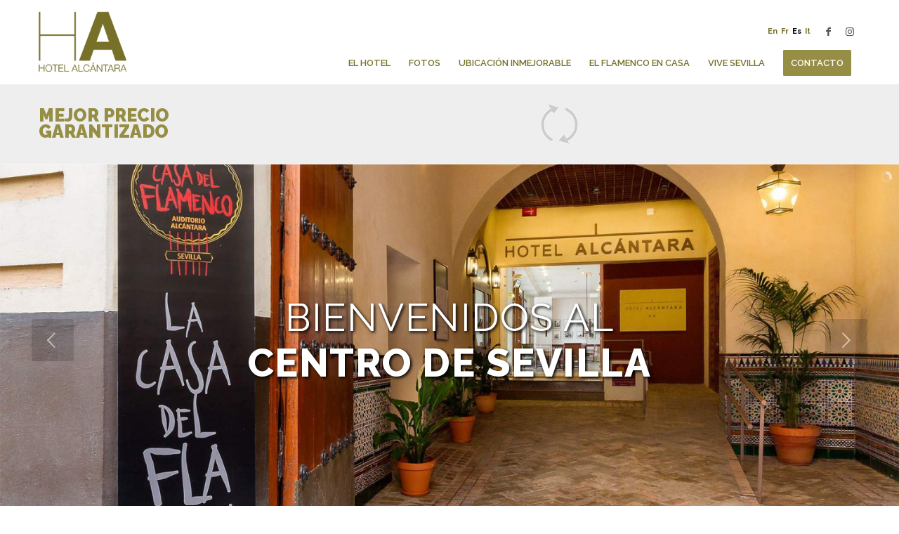

--- FILE ---
content_type: text/html; charset=UTF-8
request_url: https://www.hotelalcantara.es/
body_size: 23464
content:
<!DOCTYPE html>
<html lang="es-ES" class="html_stretched responsive av-preloader-disabled  html_header_top html_logo_left html_main_nav_header html_menu_right html_custom html_header_sticky html_header_shrinking_disabled html_header_topbar_active html_mobile_menu_tablet html_header_searchicon_disabled html_content_align_center html_header_unstick_top_disabled html_header_stretch_disabled html_av-overlay-side html_av-overlay-side-classic html_av-submenu-noclone html_entry_id_2 av-cookies-no-cookie-consent av-no-preview av-default-lightbox html_text_menu_active av-mobile-menu-switch-default">
<head>
<meta charset="UTF-8" />


<!-- mobile setting -->
<meta name="viewport" content="width=device-width, initial-scale=1">

<!-- Scripts/CSS and wp_head hook -->

<!-- MapPress Easy Google Maps Versión:2.95.3 (https://www.mappresspro.com) -->
<meta name='robots' content='index, follow, max-image-preview:large, max-snippet:-1, max-video-preview:-1' />

	<!-- This site is optimized with the Yoast SEO Premium plugin v26.6 (Yoast SEO v26.7) - https://yoast.com/wordpress/plugins/seo/ -->
	<title>Hotel Alcántara &#8226; En pleno centro de Sevilla</title>
	<meta name="description" content="El Hotel Alcántara es un precioso hotel de dos estrellas con mucho encanto ubicado el corazón del centro de Sevilla." />
	<link rel="canonical" href="https://www.hotelalcantara.es/" />
	<meta property="og:locale" content="es_ES" />
	<meta property="og:type" content="website" />
	<meta property="og:title" content="Inicio" />
	<meta property="og:description" content="El Hotel Alcántara es un precioso hotel de dos estrellas con mucho encanto ubicado el corazón del centro de Sevilla." />
	<meta property="og:url" content="https://www.hotelalcantara.es/" />
	<meta property="og:site_name" content="Hotel Alcántara Sevilla" />
	<meta property="article:publisher" content="https://www.facebook.com/hotelalcantarasevilla" />
	<meta property="article:modified_time" content="2025-08-14T09:50:17+00:00" />
	<meta property="og:image" content="https://www.hotelalcantara.es/wp-content/uploads/2021/06/zaguanconflamenco.jpg" />
	<meta property="og:image:width" content="1000" />
	<meta property="og:image:height" content="676" />
	<meta property="og:image:type" content="image/jpeg" />
	<meta name="twitter:card" content="summary_large_image" />
	<meta name="twitter:image" content="https://www.hotelalcantara.es/wp-content/uploads/2021/06/zaguanconflamenco.jpg" />
	<script type="application/ld+json" class="yoast-schema-graph">{"@context":"https://schema.org","@graph":[{"@type":"WebPage","@id":"https://www.hotelalcantara.es/","url":"https://www.hotelalcantara.es/","name":"Hotel Alcántara &#8226; En pleno centro de Sevilla","isPartOf":{"@id":"https://www.hotelalcantara.es/#website"},"about":{"@id":"https://www.hotelalcantara.es/#organization"},"primaryImageOfPage":{"@id":"https://www.hotelalcantara.es/#primaryimage"},"image":{"@id":"https://www.hotelalcantara.es/#primaryimage"},"thumbnailUrl":"https://www.hotelalcantara.es/wp-content/uploads/2022/11/hotel-alcantara-sevilla.jpg","datePublished":"2018-05-29T09:39:53+00:00","dateModified":"2025-08-14T09:50:17+00:00","description":"El Hotel Alcántara es un precioso hotel de dos estrellas con mucho encanto ubicado el corazón del centro de Sevilla.","breadcrumb":{"@id":"https://www.hotelalcantara.es/#breadcrumb"},"inLanguage":"es","potentialAction":[{"@type":"ReadAction","target":["https://www.hotelalcantara.es/"]}]},{"@type":"ImageObject","inLanguage":"es","@id":"https://www.hotelalcantara.es/#primaryimage","url":"https://www.hotelalcantara.es/wp-content/uploads/2022/11/hotel-alcantara-sevilla.jpg","contentUrl":"https://www.hotelalcantara.es/wp-content/uploads/2022/11/hotel-alcantara-sevilla.jpg","width":1920,"height":1298,"caption":"Hotel Alcántara Sevilla"},{"@type":"BreadcrumbList","@id":"https://www.hotelalcantara.es/#breadcrumb","itemListElement":[{"@type":"ListItem","position":1,"name":"Portada"}]},{"@type":"WebSite","@id":"https://www.hotelalcantara.es/#website","url":"https://www.hotelalcantara.es/","name":"Hotel Alcántara Sevilla","description":"Hotel centro de Sevilla","publisher":{"@id":"https://www.hotelalcantara.es/#organization"},"potentialAction":[{"@type":"SearchAction","target":{"@type":"EntryPoint","urlTemplate":"https://www.hotelalcantara.es/?s={search_term_string}"},"query-input":{"@type":"PropertyValueSpecification","valueRequired":true,"valueName":"search_term_string"}}],"inLanguage":"es"},{"@type":["Organization","Place"],"@id":"https://www.hotelalcantara.es/#organization","name":"Hotel Alcántara Sevilla","url":"https://www.hotelalcantara.es/","logo":{"@id":"https://www.hotelalcantara.es/#local-main-organization-logo"},"image":{"@id":"https://www.hotelalcantara.es/#local-main-organization-logo"},"sameAs":["https://www.facebook.com/hotelalcantarasevilla"],"description":"El hotel Alcántara es un precioso hotel de dos estrellas ubicado en Sevilla centro, en pleno corazón del Barrio de Santa Cruz, en el conjunto histórico y monumental de Sevilla, donde la ciudad despega toda su belleza y misterio. El hotel, inaugurado en 2002, ocupaba en sus comienzos las antiguas dependencias de servicio y el huerto de una casa señorial del siglo XV.","legalName":"YSASI HOTELES S.L.","foundingDate":"2002-01-01","ownershipFundingInfo":"https://www.hotelalcantara.es/aviso-legal/","address":{"@id":"https://www.hotelalcantara.es/#local-main-place-address"},"geo":{"@type":"GeoCoordinates","latitude":"37.38628","longitude":"-5.9912469"},"telephone":["+34954500595"],"openingHoursSpecification":{"@type":"OpeningHoursSpecification","dayOfWeek":["Monday","Tuesday","Wednesday","Thursday","Friday","Saturday","Sunday"],"opens":"00:00","closes":"23:59"},"email":"info@hotelalcantara.net","taxID":"B91036921"},{"@type":"PostalAddress","@id":"https://www.hotelalcantara.es/#local-main-place-address","streetAddress":"Ximénez de Enciso 28","addressLocality":"Sevilla","postalCode":"41004","addressRegion":"Sevilla","addressCountry":"ES"},{"@type":"ImageObject","inLanguage":"es","@id":"https://www.hotelalcantara.es/#local-main-organization-logo","url":"https://www.hotelalcantara.es/wp-content/uploads/2018/07/hotel-alcantara-logo.png","contentUrl":"https://www.hotelalcantara.es/wp-content/uploads/2018/07/hotel-alcantara-logo.png","width":205,"height":175,"caption":"Hotel Alcántara Sevilla"}]}</script>
	<meta name="geo.placename" content="Sevilla" />
	<meta name="geo.position" content="37.38628;-5.9912469" />
	<meta name="geo.region" content="España" />
	<!-- / Yoast SEO Premium plugin. -->


<link rel="alternate" type="application/rss+xml" title="Hotel Alcántara Sevilla &raquo; Feed" href="https://www.hotelalcantara.es/feed/" />
<link rel="alternate" type="application/rss+xml" title="Hotel Alcántara Sevilla &raquo; Feed de los comentarios" href="https://www.hotelalcantara.es/comments/feed/" />
<link rel="alternate" title="oEmbed (JSON)" type="application/json+oembed" href="https://www.hotelalcantara.es/wp-json/oembed/1.0/embed?url=https%3A%2F%2Fwww.hotelalcantara.es%2F" />
<link rel="alternate" title="oEmbed (XML)" type="text/xml+oembed" href="https://www.hotelalcantara.es/wp-json/oembed/1.0/embed?url=https%3A%2F%2Fwww.hotelalcantara.es%2F&#038;format=xml" />

<!-- google webfont font replacement -->

			<script type='text/javascript'>

				(function() {

					/*	check if webfonts are disabled by user setting via cookie - or user must opt in.	*/
					var html = document.getElementsByTagName('html')[0];
					var cookie_check = html.className.indexOf('av-cookies-needs-opt-in') >= 0 || html.className.indexOf('av-cookies-can-opt-out') >= 0;
					var allow_continue = true;
					var silent_accept_cookie = html.className.indexOf('av-cookies-user-silent-accept') >= 0;

					if( cookie_check && ! silent_accept_cookie )
					{
						if( ! document.cookie.match(/aviaCookieConsent/) || html.className.indexOf('av-cookies-session-refused') >= 0 )
						{
							allow_continue = false;
						}
						else
						{
							if( ! document.cookie.match(/aviaPrivacyRefuseCookiesHideBar/) )
							{
								allow_continue = false;
							}
							else if( ! document.cookie.match(/aviaPrivacyEssentialCookiesEnabled/) )
							{
								allow_continue = false;
							}
							else if( document.cookie.match(/aviaPrivacyGoogleWebfontsDisabled/) )
							{
								allow_continue = false;
							}
						}
					}

					if( allow_continue )
					{
						var f = document.createElement('link');

						f.type 	= 'text/css';
						f.rel 	= 'stylesheet';
						f.href 	= 'https://fonts.googleapis.com/css?family=Raleway&display=swap';
						f.id 	= 'avia-google-webfont';

						document.getElementsByTagName('head')[0].appendChild(f);
					}
				})();

			</script>
			<style id='wp-img-auto-sizes-contain-inline-css' type='text/css'>
img:is([sizes=auto i],[sizes^="auto," i]){contain-intrinsic-size:3000px 1500px}
/*# sourceURL=wp-img-auto-sizes-contain-inline-css */
</style>
<link rel='stylesheet' id='avia-grid-css' href='https://www.hotelalcantara.es/wp-content/themes/enfold/css/grid.min.css' type='text/css' media='all' />
<link rel='stylesheet' id='avia-base-css' href='https://www.hotelalcantara.es/wp-content/themes/enfold/css/base.min.css' type='text/css' media='all' />
<link rel='stylesheet' id='avia-layout-css' href='https://www.hotelalcantara.es/wp-content/themes/enfold/css/layout.min.css' type='text/css' media='all' />
<link rel='stylesheet' id='avia-module-blog-css' href='https://www.hotelalcantara.es/wp-content/themes/enfold/config-templatebuilder/avia-shortcodes/blog/blog.min.css' type='text/css' media='all' />
<link rel='stylesheet' id='avia-module-postslider-css' href='https://www.hotelalcantara.es/wp-content/themes/enfold/config-templatebuilder/avia-shortcodes/postslider/postslider.min.css' type='text/css' media='all' />
<link rel='stylesheet' id='avia-module-button-css' href='https://www.hotelalcantara.es/wp-content/themes/enfold/config-templatebuilder/avia-shortcodes/buttons/buttons.min.css' type='text/css' media='all' />
<link rel='stylesheet' id='avia-module-comments-css' href='https://www.hotelalcantara.es/wp-content/themes/enfold/config-templatebuilder/avia-shortcodes/comments/comments.min.css' type='text/css' media='all' />
<link rel='stylesheet' id='avia-module-contact-css' href='https://www.hotelalcantara.es/wp-content/themes/enfold/config-templatebuilder/avia-shortcodes/contact/contact.min.css' type='text/css' media='all' />
<link rel='stylesheet' id='avia-module-slideshow-css' href='https://www.hotelalcantara.es/wp-content/themes/enfold/config-templatebuilder/avia-shortcodes/slideshow/slideshow.min.css' type='text/css' media='all' />
<link rel='stylesheet' id='avia-module-gallery-css' href='https://www.hotelalcantara.es/wp-content/themes/enfold/config-templatebuilder/avia-shortcodes/gallery/gallery.min.css' type='text/css' media='all' />
<link rel='stylesheet' id='avia-module-gridrow-css' href='https://www.hotelalcantara.es/wp-content/themes/enfold/config-templatebuilder/avia-shortcodes/grid_row/grid_row.min.css' type='text/css' media='all' />
<link rel='stylesheet' id='avia-module-heading-css' href='https://www.hotelalcantara.es/wp-content/themes/enfold/config-templatebuilder/avia-shortcodes/heading/heading.min.css' type='text/css' media='all' />
<link rel='stylesheet' id='avia-module-hr-css' href='https://www.hotelalcantara.es/wp-content/themes/enfold/config-templatebuilder/avia-shortcodes/hr/hr.min.css' type='text/css' media='all' />
<link rel='stylesheet' id='avia-module-image-css' href='https://www.hotelalcantara.es/wp-content/themes/enfold/config-templatebuilder/avia-shortcodes/image/image.min.css' type='text/css' media='all' />
<link rel='stylesheet' id='avia-module-masonry-css' href='https://www.hotelalcantara.es/wp-content/themes/enfold/config-templatebuilder/avia-shortcodes/masonry_entries/masonry_entries.min.css' type='text/css' media='all' />
<link rel='stylesheet' id='avia-siteloader-css' href='https://www.hotelalcantara.es/wp-content/themes/enfold/css/avia-snippet-site-preloader.min.css' type='text/css' media='all' />
<link rel='stylesheet' id='avia-module-slideshow-fullsize-css' href='https://www.hotelalcantara.es/wp-content/themes/enfold/config-templatebuilder/avia-shortcodes/slideshow_fullsize/slideshow_fullsize.min.css' type='text/css' media='all' />
<link rel='stylesheet' id='avia-module-slideshow-ls-css' href='https://www.hotelalcantara.es/wp-content/themes/enfold/config-templatebuilder/avia-shortcodes/slideshow_layerslider/slideshow_layerslider.min.css' type='text/css' media='all' />
<link rel='stylesheet' id='avia-module-social-css' href='https://www.hotelalcantara.es/wp-content/themes/enfold/config-templatebuilder/avia-shortcodes/social_share/social_share.min.css' type='text/css' media='all' />
<link rel='stylesheet' id='avia-module-tabsection-css' href='https://www.hotelalcantara.es/wp-content/themes/enfold/config-templatebuilder/avia-shortcodes/tab_section/tab_section.min.css' type='text/css' media='all' />
<link rel='stylesheet' id='avia-module-tabs-css' href='https://www.hotelalcantara.es/wp-content/themes/enfold/config-templatebuilder/avia-shortcodes/tabs/tabs.min.css' type='text/css' media='all' />
<link rel='stylesheet' id='avia-module-video-css' href='https://www.hotelalcantara.es/wp-content/themes/enfold/config-templatebuilder/avia-shortcodes/video/video.min.css' type='text/css' media='all' />
<link rel='stylesheet' id='wp-block-library-css' href='https://www.hotelalcantara.es/wp-includes/css/dist/block-library/style.min.css' type='text/css' media='all' />
<style id='global-styles-inline-css' type='text/css'>
:root{--wp--preset--aspect-ratio--square: 1;--wp--preset--aspect-ratio--4-3: 4/3;--wp--preset--aspect-ratio--3-4: 3/4;--wp--preset--aspect-ratio--3-2: 3/2;--wp--preset--aspect-ratio--2-3: 2/3;--wp--preset--aspect-ratio--16-9: 16/9;--wp--preset--aspect-ratio--9-16: 9/16;--wp--preset--color--black: #000000;--wp--preset--color--cyan-bluish-gray: #abb8c3;--wp--preset--color--white: #ffffff;--wp--preset--color--pale-pink: #f78da7;--wp--preset--color--vivid-red: #cf2e2e;--wp--preset--color--luminous-vivid-orange: #ff6900;--wp--preset--color--luminous-vivid-amber: #fcb900;--wp--preset--color--light-green-cyan: #7bdcb5;--wp--preset--color--vivid-green-cyan: #00d084;--wp--preset--color--pale-cyan-blue: #8ed1fc;--wp--preset--color--vivid-cyan-blue: #0693e3;--wp--preset--color--vivid-purple: #9b51e0;--wp--preset--color--metallic-red: #b02b2c;--wp--preset--color--maximum-yellow-red: #edae44;--wp--preset--color--yellow-sun: #eeee22;--wp--preset--color--palm-leaf: #83a846;--wp--preset--color--aero: #7bb0e7;--wp--preset--color--old-lavender: #745f7e;--wp--preset--color--steel-teal: #5f8789;--wp--preset--color--raspberry-pink: #d65799;--wp--preset--color--medium-turquoise: #4ecac2;--wp--preset--gradient--vivid-cyan-blue-to-vivid-purple: linear-gradient(135deg,rgb(6,147,227) 0%,rgb(155,81,224) 100%);--wp--preset--gradient--light-green-cyan-to-vivid-green-cyan: linear-gradient(135deg,rgb(122,220,180) 0%,rgb(0,208,130) 100%);--wp--preset--gradient--luminous-vivid-amber-to-luminous-vivid-orange: linear-gradient(135deg,rgb(252,185,0) 0%,rgb(255,105,0) 100%);--wp--preset--gradient--luminous-vivid-orange-to-vivid-red: linear-gradient(135deg,rgb(255,105,0) 0%,rgb(207,46,46) 100%);--wp--preset--gradient--very-light-gray-to-cyan-bluish-gray: linear-gradient(135deg,rgb(238,238,238) 0%,rgb(169,184,195) 100%);--wp--preset--gradient--cool-to-warm-spectrum: linear-gradient(135deg,rgb(74,234,220) 0%,rgb(151,120,209) 20%,rgb(207,42,186) 40%,rgb(238,44,130) 60%,rgb(251,105,98) 80%,rgb(254,248,76) 100%);--wp--preset--gradient--blush-light-purple: linear-gradient(135deg,rgb(255,206,236) 0%,rgb(152,150,240) 100%);--wp--preset--gradient--blush-bordeaux: linear-gradient(135deg,rgb(254,205,165) 0%,rgb(254,45,45) 50%,rgb(107,0,62) 100%);--wp--preset--gradient--luminous-dusk: linear-gradient(135deg,rgb(255,203,112) 0%,rgb(199,81,192) 50%,rgb(65,88,208) 100%);--wp--preset--gradient--pale-ocean: linear-gradient(135deg,rgb(255,245,203) 0%,rgb(182,227,212) 50%,rgb(51,167,181) 100%);--wp--preset--gradient--electric-grass: linear-gradient(135deg,rgb(202,248,128) 0%,rgb(113,206,126) 100%);--wp--preset--gradient--midnight: linear-gradient(135deg,rgb(2,3,129) 0%,rgb(40,116,252) 100%);--wp--preset--font-size--small: 1rem;--wp--preset--font-size--medium: 1.125rem;--wp--preset--font-size--large: 1.75rem;--wp--preset--font-size--x-large: clamp(1.75rem, 3vw, 2.25rem);--wp--preset--spacing--20: 0.44rem;--wp--preset--spacing--30: 0.67rem;--wp--preset--spacing--40: 1rem;--wp--preset--spacing--50: 1.5rem;--wp--preset--spacing--60: 2.25rem;--wp--preset--spacing--70: 3.38rem;--wp--preset--spacing--80: 5.06rem;--wp--preset--shadow--natural: 6px 6px 9px rgba(0, 0, 0, 0.2);--wp--preset--shadow--deep: 12px 12px 50px rgba(0, 0, 0, 0.4);--wp--preset--shadow--sharp: 6px 6px 0px rgba(0, 0, 0, 0.2);--wp--preset--shadow--outlined: 6px 6px 0px -3px rgb(255, 255, 255), 6px 6px rgb(0, 0, 0);--wp--preset--shadow--crisp: 6px 6px 0px rgb(0, 0, 0);}:root { --wp--style--global--content-size: 800px;--wp--style--global--wide-size: 1130px; }:where(body) { margin: 0; }.wp-site-blocks > .alignleft { float: left; margin-right: 2em; }.wp-site-blocks > .alignright { float: right; margin-left: 2em; }.wp-site-blocks > .aligncenter { justify-content: center; margin-left: auto; margin-right: auto; }:where(.is-layout-flex){gap: 0.5em;}:where(.is-layout-grid){gap: 0.5em;}.is-layout-flow > .alignleft{float: left;margin-inline-start: 0;margin-inline-end: 2em;}.is-layout-flow > .alignright{float: right;margin-inline-start: 2em;margin-inline-end: 0;}.is-layout-flow > .aligncenter{margin-left: auto !important;margin-right: auto !important;}.is-layout-constrained > .alignleft{float: left;margin-inline-start: 0;margin-inline-end: 2em;}.is-layout-constrained > .alignright{float: right;margin-inline-start: 2em;margin-inline-end: 0;}.is-layout-constrained > .aligncenter{margin-left: auto !important;margin-right: auto !important;}.is-layout-constrained > :where(:not(.alignleft):not(.alignright):not(.alignfull)){max-width: var(--wp--style--global--content-size);margin-left: auto !important;margin-right: auto !important;}.is-layout-constrained > .alignwide{max-width: var(--wp--style--global--wide-size);}body .is-layout-flex{display: flex;}.is-layout-flex{flex-wrap: wrap;align-items: center;}.is-layout-flex > :is(*, div){margin: 0;}body .is-layout-grid{display: grid;}.is-layout-grid > :is(*, div){margin: 0;}body{padding-top: 0px;padding-right: 0px;padding-bottom: 0px;padding-left: 0px;}a:where(:not(.wp-element-button)){text-decoration: underline;}:root :where(.wp-element-button, .wp-block-button__link){background-color: #32373c;border-width: 0;color: #fff;font-family: inherit;font-size: inherit;font-style: inherit;font-weight: inherit;letter-spacing: inherit;line-height: inherit;padding-top: calc(0.667em + 2px);padding-right: calc(1.333em + 2px);padding-bottom: calc(0.667em + 2px);padding-left: calc(1.333em + 2px);text-decoration: none;text-transform: inherit;}.has-black-color{color: var(--wp--preset--color--black) !important;}.has-cyan-bluish-gray-color{color: var(--wp--preset--color--cyan-bluish-gray) !important;}.has-white-color{color: var(--wp--preset--color--white) !important;}.has-pale-pink-color{color: var(--wp--preset--color--pale-pink) !important;}.has-vivid-red-color{color: var(--wp--preset--color--vivid-red) !important;}.has-luminous-vivid-orange-color{color: var(--wp--preset--color--luminous-vivid-orange) !important;}.has-luminous-vivid-amber-color{color: var(--wp--preset--color--luminous-vivid-amber) !important;}.has-light-green-cyan-color{color: var(--wp--preset--color--light-green-cyan) !important;}.has-vivid-green-cyan-color{color: var(--wp--preset--color--vivid-green-cyan) !important;}.has-pale-cyan-blue-color{color: var(--wp--preset--color--pale-cyan-blue) !important;}.has-vivid-cyan-blue-color{color: var(--wp--preset--color--vivid-cyan-blue) !important;}.has-vivid-purple-color{color: var(--wp--preset--color--vivid-purple) !important;}.has-metallic-red-color{color: var(--wp--preset--color--metallic-red) !important;}.has-maximum-yellow-red-color{color: var(--wp--preset--color--maximum-yellow-red) !important;}.has-yellow-sun-color{color: var(--wp--preset--color--yellow-sun) !important;}.has-palm-leaf-color{color: var(--wp--preset--color--palm-leaf) !important;}.has-aero-color{color: var(--wp--preset--color--aero) !important;}.has-old-lavender-color{color: var(--wp--preset--color--old-lavender) !important;}.has-steel-teal-color{color: var(--wp--preset--color--steel-teal) !important;}.has-raspberry-pink-color{color: var(--wp--preset--color--raspberry-pink) !important;}.has-medium-turquoise-color{color: var(--wp--preset--color--medium-turquoise) !important;}.has-black-background-color{background-color: var(--wp--preset--color--black) !important;}.has-cyan-bluish-gray-background-color{background-color: var(--wp--preset--color--cyan-bluish-gray) !important;}.has-white-background-color{background-color: var(--wp--preset--color--white) !important;}.has-pale-pink-background-color{background-color: var(--wp--preset--color--pale-pink) !important;}.has-vivid-red-background-color{background-color: var(--wp--preset--color--vivid-red) !important;}.has-luminous-vivid-orange-background-color{background-color: var(--wp--preset--color--luminous-vivid-orange) !important;}.has-luminous-vivid-amber-background-color{background-color: var(--wp--preset--color--luminous-vivid-amber) !important;}.has-light-green-cyan-background-color{background-color: var(--wp--preset--color--light-green-cyan) !important;}.has-vivid-green-cyan-background-color{background-color: var(--wp--preset--color--vivid-green-cyan) !important;}.has-pale-cyan-blue-background-color{background-color: var(--wp--preset--color--pale-cyan-blue) !important;}.has-vivid-cyan-blue-background-color{background-color: var(--wp--preset--color--vivid-cyan-blue) !important;}.has-vivid-purple-background-color{background-color: var(--wp--preset--color--vivid-purple) !important;}.has-metallic-red-background-color{background-color: var(--wp--preset--color--metallic-red) !important;}.has-maximum-yellow-red-background-color{background-color: var(--wp--preset--color--maximum-yellow-red) !important;}.has-yellow-sun-background-color{background-color: var(--wp--preset--color--yellow-sun) !important;}.has-palm-leaf-background-color{background-color: var(--wp--preset--color--palm-leaf) !important;}.has-aero-background-color{background-color: var(--wp--preset--color--aero) !important;}.has-old-lavender-background-color{background-color: var(--wp--preset--color--old-lavender) !important;}.has-steel-teal-background-color{background-color: var(--wp--preset--color--steel-teal) !important;}.has-raspberry-pink-background-color{background-color: var(--wp--preset--color--raspberry-pink) !important;}.has-medium-turquoise-background-color{background-color: var(--wp--preset--color--medium-turquoise) !important;}.has-black-border-color{border-color: var(--wp--preset--color--black) !important;}.has-cyan-bluish-gray-border-color{border-color: var(--wp--preset--color--cyan-bluish-gray) !important;}.has-white-border-color{border-color: var(--wp--preset--color--white) !important;}.has-pale-pink-border-color{border-color: var(--wp--preset--color--pale-pink) !important;}.has-vivid-red-border-color{border-color: var(--wp--preset--color--vivid-red) !important;}.has-luminous-vivid-orange-border-color{border-color: var(--wp--preset--color--luminous-vivid-orange) !important;}.has-luminous-vivid-amber-border-color{border-color: var(--wp--preset--color--luminous-vivid-amber) !important;}.has-light-green-cyan-border-color{border-color: var(--wp--preset--color--light-green-cyan) !important;}.has-vivid-green-cyan-border-color{border-color: var(--wp--preset--color--vivid-green-cyan) !important;}.has-pale-cyan-blue-border-color{border-color: var(--wp--preset--color--pale-cyan-blue) !important;}.has-vivid-cyan-blue-border-color{border-color: var(--wp--preset--color--vivid-cyan-blue) !important;}.has-vivid-purple-border-color{border-color: var(--wp--preset--color--vivid-purple) !important;}.has-metallic-red-border-color{border-color: var(--wp--preset--color--metallic-red) !important;}.has-maximum-yellow-red-border-color{border-color: var(--wp--preset--color--maximum-yellow-red) !important;}.has-yellow-sun-border-color{border-color: var(--wp--preset--color--yellow-sun) !important;}.has-palm-leaf-border-color{border-color: var(--wp--preset--color--palm-leaf) !important;}.has-aero-border-color{border-color: var(--wp--preset--color--aero) !important;}.has-old-lavender-border-color{border-color: var(--wp--preset--color--old-lavender) !important;}.has-steel-teal-border-color{border-color: var(--wp--preset--color--steel-teal) !important;}.has-raspberry-pink-border-color{border-color: var(--wp--preset--color--raspberry-pink) !important;}.has-medium-turquoise-border-color{border-color: var(--wp--preset--color--medium-turquoise) !important;}.has-vivid-cyan-blue-to-vivid-purple-gradient-background{background: var(--wp--preset--gradient--vivid-cyan-blue-to-vivid-purple) !important;}.has-light-green-cyan-to-vivid-green-cyan-gradient-background{background: var(--wp--preset--gradient--light-green-cyan-to-vivid-green-cyan) !important;}.has-luminous-vivid-amber-to-luminous-vivid-orange-gradient-background{background: var(--wp--preset--gradient--luminous-vivid-amber-to-luminous-vivid-orange) !important;}.has-luminous-vivid-orange-to-vivid-red-gradient-background{background: var(--wp--preset--gradient--luminous-vivid-orange-to-vivid-red) !important;}.has-very-light-gray-to-cyan-bluish-gray-gradient-background{background: var(--wp--preset--gradient--very-light-gray-to-cyan-bluish-gray) !important;}.has-cool-to-warm-spectrum-gradient-background{background: var(--wp--preset--gradient--cool-to-warm-spectrum) !important;}.has-blush-light-purple-gradient-background{background: var(--wp--preset--gradient--blush-light-purple) !important;}.has-blush-bordeaux-gradient-background{background: var(--wp--preset--gradient--blush-bordeaux) !important;}.has-luminous-dusk-gradient-background{background: var(--wp--preset--gradient--luminous-dusk) !important;}.has-pale-ocean-gradient-background{background: var(--wp--preset--gradient--pale-ocean) !important;}.has-electric-grass-gradient-background{background: var(--wp--preset--gradient--electric-grass) !important;}.has-midnight-gradient-background{background: var(--wp--preset--gradient--midnight) !important;}.has-small-font-size{font-size: var(--wp--preset--font-size--small) !important;}.has-medium-font-size{font-size: var(--wp--preset--font-size--medium) !important;}.has-large-font-size{font-size: var(--wp--preset--font-size--large) !important;}.has-x-large-font-size{font-size: var(--wp--preset--font-size--x-large) !important;}
/*# sourceURL=global-styles-inline-css */
</style>

<link rel='stylesheet' id='mappress-leaflet-css' href='https://www.hotelalcantara.es/wp-content/plugins/mappress-google-maps-for-wordpress/lib/leaflet/leaflet.css' type='text/css' media='all' />
<link rel='stylesheet' id='mappress-css' href='https://www.hotelalcantara.es/wp-content/plugins/mappress-google-maps-for-wordpress/css/mappress.css' type='text/css' media='all' />
<link rel='stylesheet' id='theme.css-css' href='https://www.hotelalcantara.es/wp-content/plugins/popup-builder/public/css/theme.css' type='text/css' media='all' />
<link rel='stylesheet' id='avia-scs-css' href='https://www.hotelalcantara.es/wp-content/themes/enfold/css/shortcodes.min.css' type='text/css' media='all' />
<link rel='stylesheet' id='avia-fold-unfold-css' href='https://www.hotelalcantara.es/wp-content/themes/enfold/css/avia-snippet-fold-unfold.min.css' type='text/css' media='all' />
<link rel='stylesheet' id='avia-popup-css-css' href='https://www.hotelalcantara.es/wp-content/themes/enfold/js/aviapopup/magnific-popup.min.css' type='text/css' media='screen' />
<link rel='stylesheet' id='avia-lightbox-css' href='https://www.hotelalcantara.es/wp-content/themes/enfold/css/avia-snippet-lightbox.min.css' type='text/css' media='screen' />
<link rel='stylesheet' id='avia-widget-css-css' href='https://www.hotelalcantara.es/wp-content/themes/enfold/css/avia-snippet-widget.min.css' type='text/css' media='screen' />
<link rel='stylesheet' id='avia-dynamic-css' href='https://www.hotelalcantara.es/wp-content/uploads/dynamic_avia/enfold_child.css' type='text/css' media='all' />
<link rel='stylesheet' id='avia-custom-css' href='https://www.hotelalcantara.es/wp-content/themes/enfold/css/custom.css' type='text/css' media='all' />
<link rel='stylesheet' id='avia-style-css' href='https://www.hotelalcantara.es/wp-content/themes/enfold-child/style.css' type='text/css' media='all' />
<link rel='stylesheet' id='avia-wpml-css' href='https://www.hotelalcantara.es/wp-content/themes/enfold/config-wpml/wpml-mod.min.css' type='text/css' media='all' />
<link rel='stylesheet' id='avia-single-post-2-css' href='https://www.hotelalcantara.es/wp-content/uploads/dynamic_avia/avia_posts_css/post-2.css?ver=ver-1768410909' type='text/css' media='all' />
<script type="text/javascript" src="https://www.hotelalcantara.es/wp-includes/js/jquery/jquery.min.js" id="jquery-core-js"></script>
<script type="text/javascript" id="Popup.js-js-before">
/* <![CDATA[ */
var sgpbPublicUrl = "https:\/\/www.hotelalcantara.es\/wp-content\/plugins\/popup-builder\/public\/";
var SGPB_JS_LOCALIZATION = {"imageSupportAlertMessage":"Solamente es compatible con archivos de imagen","pdfSupportAlertMessage":"Solamente se admiten archivos pdf","areYouSure":"\u00bfEst\u00e1s seguro?","addButtonSpinner":"L","audioSupportAlertMessage":"Solamente es compatible con archivos de audio (por ejemplo: mp3, wav, m4a, ogg)","publishPopupBeforeElementor":"\u00a1Publica el mensaje emergente antes de empezar a usar \u00abElementor\u00bb con \u00e9l!","publishPopupBeforeDivi":"\u00a1Publica el mensaje emergente antes de empezar a usar \u00abDivi Builder\u00bb con \u00e9l!","closeButtonAltText":"Cerrar"};
//# sourceURL=Popup.js-js-before
/* ]]> */
</script>
<script type="text/javascript" src="https://www.hotelalcantara.es/wp-content/plugins/popup-builder/public/js/Popup.js" id="Popup.js-js"></script>
<script type="text/javascript" src="https://www.hotelalcantara.es/wp-content/plugins/popup-builder/public/js/PopupConfig.js" id="PopupConfig.js-js"></script>
<script type="text/javascript" id="PopupBuilder.js-js-before">
/* <![CDATA[ */
var SGPB_POPUP_PARAMS = {"popupTypeAgeRestriction":"ageRestriction","defaultThemeImages":{"1":"https:\/\/www.hotelalcantara.es\/wp-content\/plugins\/popup-builder\/public\/img\/theme_1\/close.png","2":"https:\/\/www.hotelalcantara.es\/wp-content\/plugins\/popup-builder\/public\/img\/theme_2\/close.png","3":"https:\/\/www.hotelalcantara.es\/wp-content\/plugins\/popup-builder\/public\/img\/theme_3\/close.png","5":"https:\/\/www.hotelalcantara.es\/wp-content\/plugins\/popup-builder\/public\/img\/theme_5\/close.png","6":"https:\/\/www.hotelalcantara.es\/wp-content\/plugins\/popup-builder\/public\/img\/theme_6\/close.png"},"homePageUrl":"https:\/\/www.hotelalcantara.es\/","isPreview":false,"convertedIdsReverse":[],"dontShowPopupExpireTime":365,"conditionalJsClasses":[],"disableAnalyticsGeneral":"0"};
var SGPB_JS_PACKAGES = {"packages":{"current":1,"free":1,"silver":2,"gold":3,"platinum":4},"extensions":{"geo-targeting":false,"advanced-closing":false}};
var SGPB_JS_PARAMS = {"ajaxUrl":"https:\/\/www.hotelalcantara.es\/wp-admin\/admin-ajax.php","nonce":"3b41a62217"};
//# sourceURL=PopupBuilder.js-js-before
/* ]]> */
</script>
<script type="text/javascript" src="https://www.hotelalcantara.es/wp-content/plugins/popup-builder/public/js/PopupBuilder.js" id="PopupBuilder.js-js"></script>
<script type="text/javascript" src="https://www.hotelalcantara.es/wp-content/themes/enfold/js/avia-js.min.js" id="avia-js-js"></script>
<script type="text/javascript" src="https://www.hotelalcantara.es/wp-content/themes/enfold/js/avia-compat.min.js" id="avia-compat-js"></script>
<script type="text/javascript" src="https://www.hotelalcantara.es/wp-content/themes/enfold/config-wpml/wpml-mod.min.js" id="avia-wpml-script-js"></script>
<link rel="https://api.w.org/" href="https://www.hotelalcantara.es/wp-json/" /><link rel="alternate" title="JSON" type="application/json" href="https://www.hotelalcantara.es/wp-json/wp/v2/pages/2" /><link rel="EditURI" type="application/rsd+xml" title="RSD" href="https://www.hotelalcantara.es/xmlrpc.php?rsd" />
<meta name="generator" content="WordPress 6.9" />
<link rel='shortlink' href='https://www.hotelalcantara.es/' />
<meta name="generator" content="WPML ver:4.8.6 stt:1,4,27,2;" />
<script>
	window.dataLayer = window.dataLayer || [];
</script>
<!-- Google Tag Manager -->
<script>(function(w,d,s,l,i){w[l]=w[l]||[];w[l].push({'gtm.start':
new Date().getTime(),event:'gtm.js'});var f=d.getElementsByTagName(s)[0],
j=d.createElement(s),dl=l!='dataLayer'?'&l='+l:'';j.async=true;j.src=
'https://www.googletagmanager.com/gtm.js?id='+i+dl;f.parentNode.insertBefore(j,f);
})(window,document,'script','dataLayer','GTM-5Q2FQB5');</script>
<!-- End Google Tag Manager -->
<link rel="preconnect" href="https://fonts.googleapis.com">
<link rel="preconnect" href="https://fonts.gstatic.com" crossorigin>
<link href="https://fonts.googleapis.com/css2?family=Raleway:wght@400;600;700;800;900&display=swap" rel="stylesheet"> 
<script defer src="https://use.fontawesome.com/releases/v6.1.2/js/all.js" integrity="sha384-11X1bEJVFeFtn94r1jlvSC7tlJkV2VJctorjswdLzqOJ6ZvYBSZQkaQVXG0R4Flt" crossorigin="anonymous"></script>
<link rel="preload" as="image" href="//www.hotelalcantara.es/wp-content/uploads/2019/04/slider1-1500x600.jpg">
<script src='https://www.thehotelsnetwork.com/js/hotel_price_widget.js?hotel_id=1545386&property_id=1030552&account_key=EC459907DD2B9808610A77D1DC6D51A8' async></script>

<link rel="icon" href="https://www.hotelalcantara.es/wp-content/uploads/2018/07/favicon.png" type="image/png">
<!--[if lt IE 9]><script src="https://www.hotelalcantara.es/wp-content/themes/enfold/js/html5shiv.js"></script><![endif]--><link rel="profile" href="https://gmpg.org/xfn/11" />
<link rel="alternate" type="application/rss+xml" title="Hotel Alcántara Sevilla RSS2 Feed" href="https://www.hotelalcantara.es/feed/" />
<link rel="pingback" href="https://www.hotelalcantara.es/xmlrpc.php" />

<style type='text/css' media='screen'>
 #top #header_main > .container, #top #header_main > .container .main_menu  .av-main-nav > li > a, #top #header_main #menu-item-shop .cart_dropdown_link{ height:60px; line-height: 60px; }
 .html_top_nav_header .av-logo-container{ height:60px;  }
 .html_header_top.html_header_sticky #top #wrap_all #main{ padding-top:90px; } 
</style>

<!-- To speed up the rendering and to display the site as fast as possible to the user we include some styles and scripts for above the fold content inline -->
<style type="text/css" media="screen">.ls-container,.ls-wp-container{visibility:hidden;position:relative;max-width:100%;user-select:none;-ms-user-select:none;-moz-user-select:none;-webkit-user-select:none} .ls-inner{position:relative;width:100%;height:100%;background-position:center center;z-index:30} .ls-wp-fullwidth-container{width:100%;position:relative} .ls-wp-fullwidth-helper{position:absolute} ls-scene-wrapper{width:100%;margin:0 auto;display:block !important;position:relative !important} ls-scene-wrapper .ls-container{position:sticky !important;top:0} ls-silent-wrapper{width:100vw;height:100vh;z-index:-1 !important;visibility:hidden !important;opacity:0 !important;pointer-events:none !important;position:fixed !important;left:-200vw;top:-200vh} ls-scene-wrapper[data-disabled-scene]{height:auto !important} .ls-slide-bgcolor,.ls-slide-backgrounds,.ls-slide-effects,.ls-background-videos,.ls-bg-video-overlay{-o-transform:translateZ(0);-ms-transform:translateZ(0);-moz-transform:translateZ(0);-webkit-transform:translateZ(0);transform:translateZ(0)} .ls-layers,.ls-slide-bgcolor,.ls-slide-backgrounds,.ls-slide-effects,.ls-background-videos,.ls-bg-video-overlay{width:100%;height:100%;position:absolute;left:0;top:0;overflow:hidden} .ls-text-layer .ls-ch .ls-grad-bg-overflow{display:block;position:absolute;width:100%;height:100%;z-index:-1} .ls-wrapper{padding:0 !important;visibility:visible !important;border:0 !important;z-index:1} .ls-wrapper.ls-fix-textnodes .ls-ln,.ls-wrapper.ls-fix-textnodes .ls-wd{position:static !important;transform:none !important} .ls-wrapper .ls-ln{white-space:nowrap} .ls-layer.ls-has-chars .ls-wd{position:static !important} .ls-layer.ls-has-chars .ls-ch{position:relative !important} .ls-layer.ls-has-words .ls-wd{position:relative !important} .ls-layer.ls-has-lines .ls-ln{position:relative !important} .ls-layer .ls-ch,.ls-layer .ls-wd,.ls-layer .ls-ln{text-decoration:inherit} .ls-layer[data-ls-text-animating-in][data-ls-mask-text-in] .ls-ch,.ls-layer[data-ls-text-animating-in][data-ls-mask-text-in] .ls-wd,.ls-layer[data-ls-text-animating-in][data-ls-mask-text-in] .ls-ln,.ls-layer[data-ls-text-animating-out][data-ls-mask-text-out] .ls-ch,.ls-layer[data-ls-text-animating-out][data-ls-mask-text-out] .ls-wd,.ls-layer[data-ls-text-animating-out][data-ls-mask-text-out] .ls-ln{clip-path:polygon(0 0,100% 0,100% 100%,0 100%)} .ls-textnode-dummy{display:inline-block !important;visibility:hidden !important;pointer-events:none !important} .ls-textnode-bgclip-wrap{left:0;top:0;position:absolute;background-clip:text;-webkit-background-clip:text;text-fill-color:transparent;-webkit-text-fill-color:transparent;text-align:left !important;pointer-events:none !important} .ls-textnode{color:transparent;text-fill-color:transparent;-webkit-text-fill-color:transparent} .ls-wrapper.ls-force-display-block{display:block !important} .ls-wrapper.ls-force-visibility-hidden{visibility:hidden !important} .ls-wrapper.ls-force-left-0{left:0 !important} .ls-wrapper.ls-force-width-auto{width:auto !important} .ls-force-height-auto{height:auto !important} .ls-wrapper.ls-force-full-size{width:100% !important;height:100% !important} .ls-layer.ls-force-no-transform,.ls-wrapper.ls-force-no-transform{transform:none !important} .ls-force-no-transform .ls-ln,.ls-force-no-transform .ls-wd,.ls-force-no-transform .ls-ch{transform:none !important} .ls-background-videos{z-index:1} .ls-bg-video-overlay{z-index:21;background-repeat:repeat;background-position:center center} .ls-slide-backgrounds{z-index:2} .ls-slide-effects{z-index:4} .ls-slide-bgcolor{z-index:1} .ls-layers{z-index:35} .ls-z,.ls-parallax,.ls-in-out,.ls-scroll,.ls-scroll-transform,.ls-loop,.ls-clip{position:absolute !important;width:100%;height:100%;top:0;left:0} .ls-clip,.ls-m-layers-clip{clip-path:polygon(0% 0%,100% 0%,100% 100%,0% 100%)} .ls-layers-clip{clip:rect( 0px,var( --sw ),var( --sh ),0px )} .ls-z{width:100% !important;height:100% !important;top:0 !important;left:0 !important;bottom:auto !important;right:auto !important;display:block !important;overflow:visible !important;pointer-events:none !important} .ls-z.ls-wrapper.ls-pinned{position:fixed !important} .ls-slide-backgrounds .ls-wrapper.ls-z{overflow:hidden !important} .ls-inner-wrapper{pointer-events:auto} .ls-inner-wrapper *{pointer-events:inherit} .ls-in-out{display:none} .ls-loop,.ls-clip{display:block !important} .ls-parallax,.ls-in-out,.ls-scroll,.ls-scroll-transform,.ls-loop,.ls-z{background:none !important} .ls-bg-wrap,.ls-loop{margin:0 !important} .ls-wrapper > .ls-layer,.ls-wrapper > a > .ls-layer .ls-wrapper > .ls-bg{line-height:normal;white-space:nowrap;word-wrap:normal;margin-right:0 !important;margin-bottom:0 !important} .ls-wrapper > .ls-layer,.ls-wrapper > a > .ls-layer{position:static !important;display:block !important;transform:translateZ(0)} .ls-bg-wrap,.ls-bg-outer{width:100%;height:100%;position:absolute;left:0;top:0} .ls-bg-wrap{display:none} .ls-bg-outer{overflow:hidden !important} .ls-wrapper > a.ls-layer-link{cursor:pointer !important;display:block !important;position:absolute !important;left:0 !important;top:0 !important;width:100% !important;height:100% !important;z-index:10;-o-transform:translateZ(100px);-ms-transform:translateZ(100px);-moz-transform:translateZ(100px);-webkit-transform:translateZ(100px);transform:translateZ(100px);background:url([data-uri]) !important} .ls-l[data-prefix]:before,.ls-layer[data-prefix]:before{position:relative;display:inline-block;content:attr(data-prefix)} .ls-l[data-suffix]:after,.ls-layer[data-suffix]:after{position:relative;display:inline-block;content:attr(data-suffix)} .ls-l[data-prefix]:before,.ls-layer[data-prefix]:before,.ls-l[data-suffix]:after,.ls-layer[data-suffix]:after{color:var( --ls-affix-color,currentColor );transform:translateY( var( --ls-affix-va,0em ) );font-size:var( --ls-affix-fs,1em );font-family:var( --ls-affix-ff,inherit );font-weight:var( --ls-affix-fw,inherit )} .ls-l[data-prefix]:before,.ls-layer[data-prefix]:before,.ls-l[data-suffix]:after,.ls-layer[data-suffix]:after{display:var( --ls-affix-nl,inline-block )} .ls-l[data-prefix].ls-affix-float:before,.ls-layer[data-prefix].ls-affix-float:before,.ls-l[data-suffix].ls-affix-float:after,.ls-layer[data-suffix].ls-affix-float:after{position:absolute;left:50%;top:50%;transform:translate( calc( -50% + var( --ls-affix-ha,0em ) ) ,calc( -50% + var( --ls-affix-va,0em ) ) )} .ls-l[data-prefix]:before,.ls-layer[data-prefix]:before{margin-right:var( --ls-affix-ha,0em )} .ls-l[data-suffix]:after,.ls-layer[data-suffix]:after{margin-left:var( --ls-affix-ha,0em )} .ls-gui-element{z-index:40;text-decoration:none !important} .ls-loading-container{position:absolute !important;display:none;left:50% !important;top:50% !important} .ls-loading-indicator{margin:0 auto} .ls-media-unmute{visibility:hidden;position:absolute;left:16px;top:16px;width:30px;height:30px;cursor:pointer;opacity:.65} .ls-media-unmute-active{visibility:visible} .ls-media-unmute-bg{position:absolute;left:0;top:0;right:0;bottom:0;border-radius:30px;border:0 solid white;transform:scale(0.1);background:rgba(0,0,0,.25);box-shadow:0 3px 10px rgba(0,0,0,.2)} .ls-icon-muted,.ls-icon-unmuted{position:absolute;left:0;top:0;width:100%;height:100%;background-repeat:no-repeat;background-position:center;background-size:20px;transform:scale(0.1)} .ls-media-unmute-active .ls-media-unmute-bg{border:2px solid white} .ls-media-unmute-active .ls-icon-muted,.ls-media-unmute-active .ls-icon-unmuted,.ls-media-unmute-active .ls-media-unmute-bg{transform:scale(1) !important} .ls-icon-muted{background-image:url('https://www.hotelalcantara.es/wp-content/themes/enfold/config-layerslider/LayerSlider/assets/static/layerslider/img/icon-muted-white.png');opacity:1} .ls-icon-unmuted{background-image:url('https://www.hotelalcantara.es/wp-content/themes/enfold/config-layerslider/LayerSlider/assets/static/layerslider/img/icon-unmuted-white.png');opacity:0} .ls-media-unmute:hover{opacity:1} .ls-media-unmute:hover .ls-icon-muted{opacity:0} .ls-media-unmute:hover .ls-icon-unmuted{opacity:1} .ls-media-unmute-bg,.ls-icon-unmuted,.ls-media-unmute,.ls-icon-muted{transition:all .3s ease-in-out !important} .ls-bottom-slidebuttons{text-align:left} .ls-bottom-nav-wrapper,.ls-below-thumbnails{height:0;position:relative;text-align:center;margin:0 auto} .ls-below-thumbnails{display:none} .ls-bottom-nav-wrapper a,.ls-nav-prev,.ls-nav-next{outline:none} .ls-bottom-slidebuttons{position:relative} .ls-bottom-slidebuttons,.ls-nav-start,.ls-nav-stop,.ls-nav-sides{position:relative} .ls-nothumb{text-align:center !important} .ls-link,.ls-link:hover{position:absolute !important;width:100% !important;height:100% !important;left:0 !important;top:0 !important} .ls-link{display:none} .ls-link-on-top{z-index:999999 !important} .ls-link,.ls-wrapper > a > *{background-image:url('[data-uri]')} .ls-bottom-nav-wrapper,.ls-thumbnail-wrapper,.ls-nav-prev,.ls-nav-next{visibility:hidden} .ls-bar-timer{position:absolute;width:0;height:2px;background:white;border-bottom:2px solid #555;opacity:.55;top:0} .ls-circle-timer{width:16px;height:16px;position:absolute;right:10px;top:10px;opacity:.65;display:none} .ls-container .ls-circle-timer,.ls-container .ls-circle-timer *{box-sizing:border-box !important} .ls-ct-half{border:4px solid white} .ls-ct-left,.ls-ct-right{width:50%;height:100%;overflow:hidden} .ls-ct-left,.ls-ct-right{position:absolute} .ls-ct-left{left:0} .ls-ct-right{left:50%} .ls-ct-rotate{width:200%;height:100%;position:absolute;top:0} .ls-ct-left .ls-ct-rotate,.ls-ct-right .ls-ct-hider,.ls-ct-right .ls-ct-half{left:0} .ls-ct-right .ls-ct-rotate,.ls-ct-left .ls-ct-hider,.ls-ct-left .ls-ct-half{right:0} .ls-ct-hider,.ls-ct-half{position:absolute;top:0} .ls-ct-hider{width:50%;height:100%;overflow:hidden} .ls-ct-half{width:200%;height:100%} .ls-ct-center{width:100%;height:100%;left:0;top:0;position:absolute;border:4px solid black;opacity:0.2} .ls-ct-half,.ls-ct-center{border-radius:100px;-moz-border-radius:100px;-webkit-border-radius:100px} .ls-slidebar-container{margin:10px auto} .ls-slidebar-container,.ls-slidebar{position:relative} .ls-progressbar,.ls-slidebar-slider-container{position:absolute;left:0;top:0} .ls-progressbar{width:0;height:100%;z-index:1} .ls-slidebar-slider-container{z-index:2} .ls-slidebar-slider{position:static !important;cursor:pointer} .ls-slidebar{height:10px;background-color:#ddd} .ls-slidebar,.ls-progressbar{border-radius:10px} .ls-progressbar{background-color:#bbb} .ls-slidebar-slider-container{top:50%} .ls-slidebar-slider{width:20px;height:20px;border-radius:20px;background-color:#999} .ls-slidebar-light .ls-slidebar{height:8px;background-color:white;border:1px solid #ddd;border-top:1px solid #ccc} .ls-slidebar-light .ls-slidebar,.ls-slidebar-light .ls-progressbar{border-radius:10px} .ls-slidebar-light .ls-progressbar{background-color:#eee} .ls-slidebar-light .ls-slidebar-slider-container{top:50%} .ls-slidebar-light .ls-slidebar-slider{width:18px;height:18px;border-radius:20px;background-color:#eee;border:1px solid #bbb;border-top:1px solid #ccc;border-bottom:1px solid #999} .ls-tn{display:none !important} .ls-thumbnail-hover{display:none;position:absolute;left:0} .ls-thumbnail-hover-inner{width:100%;height:100%;position:absolute;left:0;top:0;display:none} .ls-thumbnail-hover-bg{position:absolute;width:100%;height:100%;left:0;top:0} .ls-thumbnail-hover-img{position:absolute;overflow:hidden} .ls-thumbnail-hover img{max-width:none !important;position:absolute;display:inline-block;visibility:visible !important;left:50%;top:0} .ls-thumbnail-hover span{left:50%;top:100%;width:0;height:0;display:block;position:absolute;border-left-color:transparent !important;border-right-color:transparent !important;border-bottom-color:transparent !important} .ls-thumbnail-wrapper{position:relative;width:100%;margin:0 auto} .ls-thumbnail-wrapper.ls-thumbnail-fill a img{width:100%} .ls-thumbnail{position:relative;margin:0 auto} .ls-thumbnail-inner,.ls-thumbnail-slide-container{width:100%} .ls-thumbnail-slide-container{overflow:hidden !important;position:relative} .ls-thumbnail-slide{text-align:center;white-space:nowrap;float:left;position:relative} .ls-thumbnail-slide a{overflow:hidden;display:inline-block;width:0;height:0;position:relative} .ls-thumbnail-slide img{max-width:none !important;max-height:100% !important;height:100%;visibility:visible !important;background-position:center !important} .ls-touchscroll{overflow-x:auto !important} .ls-shadow{display:none;position:absolute;z-index:10 !important;top:100%;width:100%;left:0;overflow:hidden !important;visibility:hidden} .ls-shadow img{width:100% !important;height:auto !important;position:absolute !important;left:0 !important;bottom:0 !important} .ls-media-layer{overflow:hidden} .ls-vpcontainer,.ls-videopreview{width :100%;height :100%;position :absolute;left :0;top :0;cursor :pointer} .ls-videopreview{background-size:cover;background-position:center center} .ls-videopreview{z-index:1} .ls-playvideo{position:absolute;left:50%;top:50%;cursor:pointer;z-index:2} .ls-autoplay .ls-playvideo,.ls-instant-autoplay .ls-playvideo{display:none !important} .ls-forcehide{display:none !important} .ls-yourlogo{position:absolute;z-index:50} .ls-slide-transition-wrapper{width:100%;height:100%;position:absolute;left:0;top:0;z-index:3} .ls-slide-transition-wrapper,.ls-slide-transition-wrapper *{text-align:left !important} .ls-slide-transition-tile{position:relative;float:left} .ls-slide-transition-tile img{visibility:visible;margin:0 !important} .ls-curtiles{overflow:hidden} .ls-curtiles,.ls-nexttiles{position:absolute;width:100%;height:100%;left:0;top:0} .ls-curtile,.ls-nexttile{overflow:hidden;width:100% !important;height:100% !important;-o-transform:translateZ(0);-ms-transform:translateZ(0);-moz-transform:translateZ(0);-webkit-transform:translateZ(0);transform:translateZ(0)} .ls-nexttile{display:none} .ls-3d-container{position:relative;overflow:visible !important;-ms-perspective:none !important;-moz-perspective:none !important;-webkit-perspective:none !important;perspective:none !important} .ls-3d-box{position:absolute} .ls-3d-box > div{overflow:hidden;margin:0;padding:0;position:absolute;background-color:#888} .ls-3d-box .ls-3d-top,.ls-3d-box .ls-3d-bottom{background-color:#555} .ls-slide-transition-wrapper,.ls-slide-transition-tile{-ms-perspective:1500px;-moz-perspective:1500px;-webkit-perspective:1500px;perspective:1500px} .ls-slide-transition-tile,.ls-3d-box,.ls-curtiles,.ls-nexttiles{-ms-transform-style:preserve-3d;-moz-transform-style:preserve-3d;-webkit-transform-style:preserve-3d;transform-style:preserve-3d} .ls-curtile,.ls-nexttile,.ls-3d-box{-ms-backface-visibility:hidden;-moz-backface-visibility:hidden;-webkit-backface-visibility:hidden;backface-visibility:hidden} html body .ls-container.ls-wp-container.ls-fullsize:not(.ls-hidden),html body .ls-container.ls-wp-container.ls-fullwidth:not(.ls-hidden),html body .ls-container.ls-wp-container.ls-responsive:not(.ls-hidden),html body .ls-container.ls-wp-container.ls-fixedsize:not(.ls-hidden),#ls-global .ls-container.ls-wp-container.ls-fullsize:not(.ls-hidden),#ls-global .ls-container.ls-wp-container.ls-fullwidth:not(.ls-hidden),#ls-global .ls-container.ls-wp-container.ls-responsive:not(.ls-hidden),#ls-global .ls-container.ls-wp-container.ls-fixedsize:not(.ls-hidden){max-width:100%} html body .ls-container.ls-hidden,#ls-global .ls-container.ls-hidden{width:0px !important;height:0px !important;position:absolute;left:-5000px;top:-5000px;z-index:-1;overflow:hidden !important;visibility:hidden !important;display:block !important} .ls-selectable{user-select:text;-ms-user-select:text;-moz-user-select:text;-webkit-user-select:text} .ls-unselectable{user-select:none;-ms-user-select:none;-moz-user-select:none;-webkit-user-select:none} .ls-visible{overflow:visible !important;clip:auto !important;clip-path:none !important} .ls-unselectable{user-select:none;-o-user-select:none;-ms-user-select:none;-moz-user-select:none;-webkit-user-select:none} .ls-overflow-hidden{overflow:hidden} .ls-overflowx-hidden{overflow-x:hidden} html body .ls-overflow-visible,html#ls-global .ls-overflow-visible,body#ls-global .ls-overflow-visible,#ls-global .ls-overflow-visible,.ls-overflow-visible{overflow:visible !important} .ls-overflowy-hidden{overflow-y:hidden} .ls-slide{display:block !important;visibility:hidden !important;position:absolute !important;overflow:hidden;top:0 !important;left:0 !important;bottom:auto !important;right:auto !important;background:none;border:none !important;margin:0 !important;padding:0 !important} .ls-slide > .ls-layer,.ls-slide > .ls-l,.ls-slide > .ls-bg,.ls-slide > a > .ls-layer,.ls-slide > a > .ls-l,.ls-slide > a > .ls-bg{position:absolute !important;white-space:nowrap} .ls-fullscreen{margin:0 !important;padding:0 !important;width:auto !important;height:auto !important} .ls-fullscreen .ls-container{background-color:black;margin:0 auto !important} .ls-fullscreen .ls-fullscreen-wrapper{width:100% !important;height:100% !important;margin:0 !important;padding:0 !important;border:0 !important;background-color:black;overflow:hidden !important;position:relative !important} .ls-fullscreen .ls-fullscreen-wrapper .ls-container,.ls-fullscreen .ls-fullscreen-wrapper .ls-wp-container{position:absolute !important;top:50% !important;left:50% !important;transform:translate(-50%,-50%) !important} .ls-layer .split-item{font-weight:inherit !important;font-family:inherit !important;font-size:inherit;color:inherit} html body .ls-container .ls-layer,#ls-global .ls-container .ls-layer,html body .ls-container .ls-l,#ls-global .ls-container .ls-l{border-width:0;border-style:solid;border-color:#000;color:#000;font-size:36px;font-family:Arial,sans-serif;background-repeat:no-repeat;stroke:#000;text-align:left;font-style:normal;text-decoration:none;text-transform:none;font-weight:400;letter-spacing:0;background-position:0% 0%;background-clip:border-box;opacity:1;mix-blend-mode:unset} .ls-container .ls-layer svg,.ls-container .ls-l svg{width:1em;height:1em;display:block} .ls-container .ls-layer:not(.ls-html-layer),.ls-container .ls-l:not(.ls-html-layer){stroke-width:0} .ls-container .ls-layer:not(.ls-html-layer) svg,.ls-container .ls-l:not(.ls-html-layer) svg{fill:currentColor} .ls-container .ls-layer.ls-shape-layer svg,.ls-container .ls-layer.ls-svg-layer svg,.ls-container .ls-l.ls-shape-layer svg,.ls-container .ls-l.ls-svg-layer svg{width:100%;height:100%} .ls-container .ls-layer.ls-icon-layer .fa,.ls-container .ls-l.ls-icon-layer .fa{display:block;line-height:inherit} .ls-container .ls-layer.ls-ib-icon svg,.ls-container .ls-l.ls-ib-icon svg,.ls-container .ls-layer.ls-ib-icon .fa,.ls-container .ls-l.ls-ib-icon .fa{display:inline-block;vertical-align:middle} .ls-container .ls-layer.ls-html-layer svg,.ls-container .ls-l.ls-html-layer svg{display:inline;width:auto;height:auto} .ls-container .ls-button-layer{cursor:pointer} .ls-container:not(.ls-hidden) .ls-wrapper:not(.ls-force-display-block) picture.ls-layer img,.ls-container:not(.ls-hidden) .ls-wrapper:not(.ls-force-display-block) picture.ls-l img{width:inherit !important;height:inherit !important} .ls-container.ls-hidden picture{display:flex !important} .ls-container.ls-hidden picture.ls-layer img,.ls-container.ls-hidden picture.ls-l img{width:auto;height:auto} .ls-l[data-ls-smart-bg],.ls-layer[data-ls-smart-bg],ls-layer[data-ls-smart-bg]{overflow:hidden !important;background-size:0 0 !important} .ls-l[data-ls-smart-bg]:before,.ls-layer[data-ls-smart-bg]:before,ls-layer[data-ls-smart-bg]:before{content:'';display:block;position:absolute;left:0;top:0;z-index:-1;width:var(--sw);height:var(--sh);transform:translate( calc( var( --x,0px ) + var( --lx,0px ) + var( --rx,0px ) ),calc( var( --y,0px ) + var( --ly,0px ) + var( --ry,0px ) ) );background-image:inherit;background-size:var( --bgs,inherit );background-position:inherit;background-repeat:inherit} html body .ls-nav-prev,#ls-global .ls-nav-prev,html body .ls-nav-next,#ls-global .ls-nav-next,html body .ls-bottom-nav-wrapper a,#ls-global .ls-bottom-nav-wrapper a,html body .ls-container .ls-fullscreen,#ls-global .ls-container .ls-fullscreen,html body .ls-thumbnail a,#ls-global .ls-thumbnail a{transition:none;-ms-transition:none;-webkit-transition:none;line-height:normal;outline:none;padding:0;border:0} html body .ls-wrapper > a,#ls-global .ls-wrapper > a,html body .ls-wrapper > p,#ls-global .ls-wrapper > p,html body .ls-wrapper > h1,#ls-global .ls-wrapper > h1,html body .ls-wrapper > h2,#ls-global .ls-wrapper > h2,html body .ls-wrapper > h3,#ls-global .ls-wrapper > h3,html body .ls-wrapper > h4,#ls-global .ls-wrapper > h4,html body .ls-wrapper > h5,#ls-global .ls-wrapper > h5,html body .ls-wrapper > img,#ls-global .ls-wrapper > img,html body .ls-wrapper > div,#ls-global .ls-wrapper > div,html body .ls-wrapper > span,#ls-global .ls-wrapper > span,html body .ls-wrapper .ls-bg,#ls-global .ls-wrapper .ls-bg,html body .ls-wrapper .ls-layer,#ls-global .ls-wrapper .ls-layer,html body .ls-slide .ls-layer,#ls-global .ls-slide .ls-layer,html body .ls-slide a .ls-layer,#ls-global .ls-slide a .ls-layer{transition:none;-ms-transition:none;-webkit-transition:none;line-height:normal;outline:none;padding:0;margin:0;border-width:0} html body .ls-container img,#ls-global .ls-container img{transition:none;-ms-transition:none;-webkit-transition:none;line-height:normal;outline:none;background:none;min-width:0;max-width:none;border-radius:0;box-shadow:none;border-width:0;padding:0} html body .ls-wp-container .ls-wrapper > a > *,#ls-global .ls-wp-container .ls-wrapper > a > *{margin:0} html body .ls-wp-container .ls-wrapper > a,#ls-global .ls-wp-container .ls-wrapper > a{text-decoration:none} .ls-wp-fullwidth-container,.ls-wp-fullwidth-helper,.ls-gui-element *,.ls-gui-element,.ls-container,.ls-slide > *,.ls-slide,.ls-wrapper,.ls-layer{box-sizing:content-box !important} html body .ls-yourlogo,#ls-global .ls-yourlogo{margin:0} html body .ls-tn,#ls-global .ls-tn{display:none} .ls-bottom-nav-wrapper,.ls-bottom-nav-wrapper span,.ls-bottom-nav-wrapper a{line-height:0;font-size:0} html body .ls-container video,#ls-global .ls-container video{max-width:none !important;object-fit:cover !important} html body .ls-container.ls-wp-container,#ls-global .ls-container.ls-wp-container,html body .ls-fullscreen-wrapper,#ls-global .ls-fullscreen-wrapper{max-width:none} html body .ls-container,#ls-global .ls-container,html body .ls-container .ls-slide-transition-wrapper,#ls-global .ls-container .ls-slide-transition-wrapper,html body .ls-container .ls-slide-transition-wrapper *,#ls-global .ls-container .ls-slide-transition-wrapper *,html body .ls-container .ls-bottom-nav-wrapper,#ls-global .ls-container .ls-bottom-nav-wrapper,html body .ls-container .ls-bottom-nav-wrapper *,#ls-global .ls-container .ls-bottom-nav-wrapper *,html body .ls-container .ls-bottom-nav-wrapper span *,#ls-global .ls-container .ls-bottom-nav-wrapper span *,html body .ls-direction-fix,#ls-global .ls-direction-fix{direction:ltr !important} html body .ls-container,#ls-global .ls-container{float:none !important} .ls-slider-notification{position:relative;margin:10px auto;padding:10px 10px 15px 88px;border-radius:5px;min-height:60px;background:#de4528;color:white !important;font-family:'Open Sans',arial,sans-serif !important} .ls-slider-notification a{color:white !important;text-decoration:underline !important} .ls-slider-notification-logo{position:absolute;top:16px;left:17px;width:56px;height:56px;font-size:49px;line-height:53px;border-radius:56px;background-color:white;color:#de4528;font-style:normal;font-weight:800;text-align:center} .ls-slider-notification strong{color:white !important;display:block;font-size:20px;line-height:26px;font-weight:normal !important} .ls-slider-notification span{display:block;font-size:13px;line-height:16px;text-align:justify !important} @media screen and (max-width:767px){.ls-container .ls-layers > .ls-hide-on-phone,.ls-container .ls-background-videos .ls-hide-on-phone video,.ls-container .ls-background-videos .ls-hide-on-phone audio,.ls-container .ls-background-videos .ls-hide-on-phone iframe{display:none !important}} @media screen and (min-width:768px) and (max-width:1024px){.ls-container .ls-layers > .ls-hide-on-tablet,.ls-container .ls-background-videos .ls-hide-on-tablet video,.ls-container .ls-background-videos .ls-hide-on-tablet audio,.ls-container .ls-background-videos .ls-hide-on-tablet iframe{display:none !important}} @media screen and (min-width:1025px){.ls-container .ls-layers > .ls-hide-on-desktop,.ls-container .ls-background-videos .ls-hide-on-desktop video,.ls-container .ls-background-videos .ls-hide-on-desktop audio,.ls-container .ls-background-videos .ls-hide-on-desktop iframe{display:none !important}} .ls-container .ls-background-videos .ls-vpcontainer{z-index:10} .ls-container .ls-background-videos .ls-videopreview{background-size:cover !important} .ls-container .ls-background-videos video,.ls-container .ls-background-videos audio,.ls-container .ls-background-videos iframe{position:relative;z-index:20} @media (transform-3d),(-ms-transform-3d),(-webkit-transform-3d){#ls-test3d{position:absolute;left:9px;height:3px}} .ls-z[data-ls-animating-in] .ls-wrapper.ls-in-out,.ls-z[data-ls-animating-out] .ls-wrapper.ls-in-out,.ls-curtile,.ls-nexttile{will-change:transform} .ls-z[data-ls-animating-in] .ls-layer,.ls-z[data-ls-animating-out] .ls-layer,.ls-curtile,.ls-nexttile{will-change:opacity} .ls-layer[data-ls-animating-in],.ls-layer[data-ls-animating-out]{will-change:filter} .ls-layer[data-ls-text-animating-in] .ls-ln,.ls-layer[data-ls-text-animating-in] .ls-wd,.ls-layer[data-ls-text-animating-in] .ls-ch,.ls-layer[data-ls-text-animating-out] .ls-ln,.ls-layer[data-ls-text-animating-out] .ls-wd,.ls-layer[data-ls-text-animating-out] .ls-ch{will-change:transform} .ls-z:not([data-ls-hidden]),.ls-z:not([data-ls-hidden]) .ls-wrapper.ls-loop,.ls-z:not([data-ls-hidden]) .ls-wrapper.ls-parallax,.ls-z:not([data-ls-hidden]) .ls-wrapper.ls-scroll-transform,.ls-z:not([data-ls-hidden]) .ls-wrapper.ls-scroll{will-change:transform}</style><link rel="icon" href="https://www.hotelalcantara.es/wp-content/uploads/2018/07/favicon-36x36.png" sizes="32x32" />
<link rel="icon" href="https://www.hotelalcantara.es/wp-content/uploads/2018/07/favicon.png" sizes="192x192" />
<link rel="apple-touch-icon" href="https://www.hotelalcantara.es/wp-content/uploads/2018/07/favicon.png" />
<meta name="msapplication-TileImage" content="https://www.hotelalcantara.es/wp-content/uploads/2018/07/favicon.png" />
<style type="text/css">
		@font-face {font-family: 'entypo-fontello-enfold'; font-weight: normal; font-style: normal; font-display: swap;
		src: url('https://www.hotelalcantara.es/wp-content/themes/enfold/config-templatebuilder/avia-template-builder/assets/fonts/entypo-fontello-enfold/entypo-fontello-enfold.woff2') format('woff2'),
		url('https://www.hotelalcantara.es/wp-content/themes/enfold/config-templatebuilder/avia-template-builder/assets/fonts/entypo-fontello-enfold/entypo-fontello-enfold.woff') format('woff'),
		url('https://www.hotelalcantara.es/wp-content/themes/enfold/config-templatebuilder/avia-template-builder/assets/fonts/entypo-fontello-enfold/entypo-fontello-enfold.ttf') format('truetype'),
		url('https://www.hotelalcantara.es/wp-content/themes/enfold/config-templatebuilder/avia-template-builder/assets/fonts/entypo-fontello-enfold/entypo-fontello-enfold.svg#entypo-fontello-enfold') format('svg'),
		url('https://www.hotelalcantara.es/wp-content/themes/enfold/config-templatebuilder/avia-template-builder/assets/fonts/entypo-fontello-enfold/entypo-fontello-enfold.eot'),
		url('https://www.hotelalcantara.es/wp-content/themes/enfold/config-templatebuilder/avia-template-builder/assets/fonts/entypo-fontello-enfold/entypo-fontello-enfold.eot?#iefix') format('embedded-opentype');
		}

		#top .avia-font-entypo-fontello-enfold, body .avia-font-entypo-fontello-enfold, html body [data-av_iconfont='entypo-fontello-enfold']:before{ font-family: 'entypo-fontello-enfold'; }
		
		@font-face {font-family: 'entypo-fontello'; font-weight: normal; font-style: normal; font-display: swap;
		src: url('https://www.hotelalcantara.es/wp-content/themes/enfold/config-templatebuilder/avia-template-builder/assets/fonts/entypo-fontello/entypo-fontello.woff2') format('woff2'),
		url('https://www.hotelalcantara.es/wp-content/themes/enfold/config-templatebuilder/avia-template-builder/assets/fonts/entypo-fontello/entypo-fontello.woff') format('woff'),
		url('https://www.hotelalcantara.es/wp-content/themes/enfold/config-templatebuilder/avia-template-builder/assets/fonts/entypo-fontello/entypo-fontello.ttf') format('truetype'),
		url('https://www.hotelalcantara.es/wp-content/themes/enfold/config-templatebuilder/avia-template-builder/assets/fonts/entypo-fontello/entypo-fontello.svg#entypo-fontello') format('svg'),
		url('https://www.hotelalcantara.es/wp-content/themes/enfold/config-templatebuilder/avia-template-builder/assets/fonts/entypo-fontello/entypo-fontello.eot'),
		url('https://www.hotelalcantara.es/wp-content/themes/enfold/config-templatebuilder/avia-template-builder/assets/fonts/entypo-fontello/entypo-fontello.eot?#iefix') format('embedded-opentype');
		}

		#top .avia-font-entypo-fontello, body .avia-font-entypo-fontello, html body [data-av_iconfont='entypo-fontello']:before{ font-family: 'entypo-fontello'; }
		
		@font-face {font-family: 'fontello'; font-weight: normal; font-style: normal; font-display: swap;
		src: url('https://www.hotelalcantara.es/wp-content/uploads/avia_fonts/fontello/fontello.woff2') format('woff2'),
		url('https://www.hotelalcantara.es/wp-content/uploads/avia_fonts/fontello/fontello.woff') format('woff'),
		url('https://www.hotelalcantara.es/wp-content/uploads/avia_fonts/fontello/fontello.ttf') format('truetype'),
		url('https://www.hotelalcantara.es/wp-content/uploads/avia_fonts/fontello/fontello.svg#fontello') format('svg'),
		url('https://www.hotelalcantara.es/wp-content/uploads/avia_fonts/fontello/fontello.eot'),
		url('https://www.hotelalcantara.es/wp-content/uploads/avia_fonts/fontello/fontello.eot?#iefix') format('embedded-opentype');
		}

		#top .avia-font-fontello, body .avia-font-fontello, html body [data-av_iconfont='fontello']:before{ font-family: 'fontello'; }
		</style>

<!--
Debugging Info for Theme support: 

Theme: Enfold
Version: 7.1.3
Installed: enfold
AviaFramework Version: 5.6
AviaBuilder Version: 6.0
aviaElementManager Version: 1.0.1
- - - - - - - - - - -
ChildTheme: Enfold Child
ChildTheme Version: 1.0
ChildTheme Installed: enfold

- - - - - - - - - - -
ML:512-PU:39-PLA:19
WP:6.9
Compress: CSS:load minified only - JS:load minified only
Updates: enabled - token has changed and not verified
PLAu:18
-->
</head>

<body id="top" class="home wp-singular page-template-default page page-id-2 wp-theme-enfold wp-child-theme-enfold-child stretched avia-mobile-no-animations rtl_columns av-curtain-numeric post-type-page translation_priority-opcional avia-responsive-images-support av-recaptcha-enabled av-google-badge-hide">

	<!-- Google Tag Manager (noscript) -->
<noscript><iframe src="https://www.googletagmanager.com/ns.html?id=GTM-5Q2FQB5"
height="0" width="0" style="display:none;visibility:hidden"></iframe></noscript>
<!-- End Google Tag Manager (noscript) -->

	<div id='wrap_all'>

	
<header id='header' class='all_colors header_color light_bg_color  av_header_top av_logo_left av_main_nav_header av_menu_right av_custom av_header_sticky av_header_shrinking_disabled av_header_stretch_disabled av_mobile_menu_tablet av_header_searchicon_disabled av_header_unstick_top_disabled av_bottom_nav_disabled  av_header_border_disabled' aria-label="Header" data-av_shrink_factor='50'>

		<div id='header_meta' class='container_wrap container_wrap_meta  av_icon_active_right av_extra_header_active av_entry_id_2'>

			      <div class='container'>
			      <ul class='noLightbox social_bookmarks icon_count_2'><li class='social_bookmarks_facebook av-social-link-facebook social_icon_1 avia_social_iconfont'><a  target="_blank" aria-label="Link to Facebook" href='https://www.facebook.com/hotelalcantarasevilla' data-av_icon='' data-av_iconfont='entypo-fontello' title="Link to Facebook" desc="Link to Facebook" title='Link to Facebook'><span class='avia_hidden_link_text'>Link to Facebook</span></a></li><li class='social_bookmarks_instagram av-social-link-instagram social_icon_2 avia_social_iconfont'><a  target="_blank" aria-label="Link to Instagram" href='https://www.instagram.com/hotelalcantara/' data-av_icon='' data-av_iconfont='entypo-fontello' title="Link to Instagram" desc="Link to Instagram" title='Link to Instagram'><span class='avia_hidden_link_text'>Link to Instagram</span></a></li></ul><nav class='sub_menu' ><ul class='avia_wpml_language_switch avia_wpml_language_switch_extra'><li class='language_en '><a href='https://www.hotelalcantara.es/en/'>	<span class='language_flag'><img title='English' src='https://www.hotelalcantara.es/wp-content/plugins/sitepress-multilingual-cms/res/flags/en.png' alt='English' /></span>	<span class='language_native'>English</span>	<span class='language_translated'>Inglés</span>	<span class='language_code'>en</span></a></li><li class='language_fr '><a href='https://www.hotelalcantara.es/fr/'>	<span class='language_flag'><img title='Français' src='https://www.hotelalcantara.es/wp-content/plugins/sitepress-multilingual-cms/res/flags/fr.png' alt='Français' /></span>	<span class='language_native'>Français</span>	<span class='language_translated'>Francés</span>	<span class='language_code'>fr</span></a></li><li class='language_es avia_current_lang'><a href='https://www.hotelalcantara.es'>	<span class='language_flag'><img title='Español' src='https://www.hotelalcantara.es/wp-content/plugins/sitepress-multilingual-cms/res/flags/es.png' alt='Español' /></span>	<span class='language_native'>Español</span>	<span class='language_translated'>Español</span>	<span class='language_code'>es</span></a></li><li class='language_it '><a href='https://www.hotelalcantara.es/it/'>	<span class='language_flag'><img title='Italiano' src='https://www.hotelalcantara.es/wp-content/plugins/sitepress-multilingual-cms/res/flags/it.png' alt='Italiano' /></span>	<span class='language_native'>Italiano</span>	<span class='language_translated'>Italiano</span>	<span class='language_code'>it</span></a></li></ul></nav>			      </div>
		</div>

		<div  id='header_main' class='container_wrap container_wrap_logo'>

        <div class='container av-logo-container'><div class='inner-container'><span class='logo avia-standard-logo'><a href='https://www.hotelalcantara.es/' class='' aria-label='Hotel Alcántara. En el corazón del centro de Sevilla' title='Hotel Alcántara. En el corazón del centro de Sevilla'><img src="https://www.hotelalcantara.es/wp-content/uploads/2018/07/hotel-alcantara-logo-1.png" height="100" width="300" alt='Hotel Alcántara Sevilla' title='Hotel Alcántara. En el corazón del centro de Sevilla' /></a></span><nav class='main_menu' data-selectname='Selecciona una página' ><div class="avia-menu av-main-nav-wrap"><ul role="menu" class="menu av-main-nav" id="avia-menu"><li role="menuitem" id="menu-item-3322" class="menu-item menu-item-type-post_type menu-item-object-page menu-item-has-children menu-item-top-level menu-item-top-level-1"><a href="https://www.hotelalcantara.es/el-hotel/" tabindex="0"><span class="avia-bullet"></span><span class="avia-menu-text">El hotel</span><span class="avia-menu-fx"><span class="avia-arrow-wrap"><span class="avia-arrow"></span></span></span></a>


<ul class="sub-menu">
	<li role="menuitem" id="menu-item-3323" class="menu-item menu-item-type-post_type menu-item-object-page"><a href="https://www.hotelalcantara.es/el-hotel/zonas-comunes/" tabindex="0"><span class="avia-bullet"></span><span class="avia-menu-text">Zonas comunes</span></a></li>
	<li role="menuitem" id="menu-item-3324" class="menu-item menu-item-type-post_type menu-item-object-page"><a href="https://www.hotelalcantara.es/el-hotel/habitaciones/" tabindex="0"><span class="avia-bullet"></span><span class="avia-menu-text">Habitaciones</span></a></li>
	<li role="menuitem" id="menu-item-3325" class="menu-item menu-item-type-post_type menu-item-object-page"><a href="https://www.hotelalcantara.es/el-hotel/servicios/" tabindex="0"><span class="avia-bullet"></span><span class="avia-menu-text">Servicios</span></a></li>
	<li role="menuitem" id="menu-item-3326" class="menu-item menu-item-type-post_type menu-item-object-page"><a href="https://www.hotelalcantara.es/el-hotel/ubicacion/" tabindex="0"><span class="avia-bullet"></span><span class="avia-menu-text">Ubicación</span></a></li>
</ul>
</li>
<li role="menuitem" id="menu-item-3327" class="menu-item menu-item-type-post_type menu-item-object-page menu-item-top-level menu-item-top-level-2"><a href="https://www.hotelalcantara.es/fotos/" tabindex="0"><span class="avia-bullet"></span><span class="avia-menu-text">Fotos</span><span class="avia-menu-fx"><span class="avia-arrow-wrap"><span class="avia-arrow"></span></span></span></a></li>
<li role="menuitem" id="menu-item-3330" class="menu-item menu-item-type-post_type menu-item-object-page menu-item-top-level menu-item-top-level-3"><a href="https://www.hotelalcantara.es/el-hotel/ubicacion/" tabindex="0"><span class="avia-bullet"></span><span class="avia-menu-text">Ubicación Inmejorable</span><span class="avia-menu-fx"><span class="avia-arrow-wrap"><span class="avia-arrow"></span></span></span></a></li>
<li role="menuitem" id="menu-item-3328" class="menu-item menu-item-type-post_type menu-item-object-page menu-item-top-level menu-item-top-level-4"><a href="https://www.hotelalcantara.es/el-flamenco-en-casa/" tabindex="0"><span class="avia-bullet"></span><span class="avia-menu-text">El Flamenco en Casa</span><span class="avia-menu-fx"><span class="avia-arrow-wrap"><span class="avia-arrow"></span></span></span></a></li>
<li role="menuitem" id="menu-item-3329" class="menu-item menu-item-type-post_type menu-item-object-page menu-item-top-level menu-item-top-level-5"><a href="https://www.hotelalcantara.es/vive-sevilla/" tabindex="0"><span class="avia-bullet"></span><span class="avia-menu-text">Vive Sevilla</span><span class="avia-menu-fx"><span class="avia-arrow-wrap"><span class="avia-arrow"></span></span></span></a></li>
<li role="menuitem" id="menu-item-3364" class="menu-item menu-item-type-post_type menu-item-object-page av-menu-button av-menu-button-colored menu-item-top-level menu-item-top-level-6"><a href="https://www.hotelalcantara.es/contacto/" tabindex="0"><span class="avia-bullet"></span><span class="avia-menu-text">Contacto</span><span class="avia-menu-fx"><span class="avia-arrow-wrap"><span class="avia-arrow"></span></span></span></a></li>
<li class="av-burger-menu-main menu-item-avia-special " role="menuitem">
	        			<a href="#" aria-label="Menú" aria-hidden="false">
							<span class="av-hamburger av-hamburger--spin av-js-hamburger">
								<span class="av-hamburger-box">
						          <span class="av-hamburger-inner"></span>
						          <strong>Menú</strong>
								</span>
							</span>
							<span class="avia_hidden_link_text">Menú</span>
						</a>
	        		   </li></ul></div></nav></div> </div> 
		<!-- end container_wrap-->
		</div>
<div class="header_bg"></div>
<!-- end header -->
</header>

	<div id='main' class='all_colors' data-scroll-offset='60'>

	<div id="custom_html-6" class="widget_text widget clearfix widget_custom_html"><div class="textwidget custom-html-widget"><div id="reservatp" class="avia-section main_color avia-section-no-padding avia-no-border-styling  avia-builder-el-0  el_before_av_layerslider  avia-builder-el-first  avia-bg-style-scroll container_wrap fullsize">
<div class="container av-section-cont-open">
<main role="main" class="template-page content  av-content-full alpha units">
<div class="post-entry post-entry-type-page">
<div class="entry-content-wrapper clearfix">
<div class="flex_column_table sc-av_one_fourth av-equal-height-column-flextable">
<div class="flex_column av_one_fourth  avia-builder-el-1  el_before_av_three_fourth  avia-builder-el-first  titulo first flex_column_table_cell av-equal-height-column av-align-middle ">
<section class="av_textblock_section">
<div class="avia_textblock">
<p>MEJOR PRECIO GARANTIZADO</p>
</div>
</section>
</div>
<div class="av-flex-placeholder"></div>
<div class="flex_column av_three_fourth  avia-builder-el-3  el_after_av_one_fourth  avia-builder-el-last  flex_column_table_cell av-equal-height-column av-align-middle ">
<section class="avia_codeblock_section">
<div class="avia_codeblock">

<div id="roi-engine-container"
     class="roi-engine-container">
    <div id="roi-engine-loading" style="text-align: center; width: 100%; height: 113px; padding-top: 25px;">
        <img src="https://hotelalcantara.backhotelite.com/roi-widgets/static/img/loading_widget.gif" width="64" height="64"/>
    </div>
</div>
<script>
    (function(r,o,i){
        var h=r.getElementsByTagName(o)[0],e=r.createElement(o);
        e.src='https://hotelalcantara.backhotelite.com/es/roi-widgets/engine.js?lang=es';
        h.parentNode.insertBefore(e,h);
    })(document,'script','');
</script>

</div>
</section>
</div>
</div>
</div>
</div>
</main>
</div>
</div>
</div></div><div id='layer_slider_1'  class='avia-layerslider main_color avia-shadow  avia-builder-el-0  el_before_av_section  avia-builder-el-first  container_wrap fullsize'  style='height: 501px;'  ><div id="layerslider_1_ycq80bplcidj" data-ls-slug="home es" class="ls-wp-container fitvidsignore ls-selectable" style="width:1270px;height:500px;margin:0 auto;margin-bottom: 0px;"><div class="ls-slide" data-ls="bgposition:50% 50%;duration:6000;"><img decoding="async" width="1920" height="768" src="https://www.hotelalcantara.es/wp-content/uploads/2019/04/slider1.jpg" class="ls-bg" alt="" srcset="https://www.hotelalcantara.es/wp-content/uploads/2019/04/slider1.jpg 1920w, https://www.hotelalcantara.es/wp-content/uploads/2019/04/slider1-300x120.jpg 300w, https://www.hotelalcantara.es/wp-content/uploads/2019/04/slider1-768x307.jpg 768w, https://www.hotelalcantara.es/wp-content/uploads/2019/04/slider1-1030x412.jpg 1030w, https://www.hotelalcantara.es/wp-content/uploads/2019/04/slider1-1500x600.jpg 1500w, https://www.hotelalcantara.es/wp-content/uploads/2019/04/slider1-705x282.jpg 705w" sizes="(max-width: 1920px) 100vw, 1920px" /><div style="top:50%;left:50%;text-align:center;font-weight:400;font-style:normal;text-decoration:none;mix-blend-mode:normal;font-size:55px;line-height:65px;letter-spacing:1.5px;font-family:Raleway;width:100%;text-shadow:2px 2px 4px #000;text-transform:uppercase;color:#ffffff;background-position:50% 50%;" class="ls-l ls-html-layer" data-ls="minmobilefontsize:14px;">Bienvenidos al <br><b>centro de Sevilla</b></div></div><div class="ls-slide" data-ls="bgposition:50% 50%;duration:6000;"><img decoding="async" width="1920" height="768" src="https://www.hotelalcantara.es/wp-content/uploads/2019/04/slider2.jpg" class="ls-bg" alt="" srcset="https://www.hotelalcantara.es/wp-content/uploads/2019/04/slider2.jpg 1920w, https://www.hotelalcantara.es/wp-content/uploads/2019/04/slider2-300x120.jpg 300w, https://www.hotelalcantara.es/wp-content/uploads/2019/04/slider2-768x307.jpg 768w, https://www.hotelalcantara.es/wp-content/uploads/2019/04/slider2-1030x412.jpg 1030w, https://www.hotelalcantara.es/wp-content/uploads/2019/04/slider2-1500x600.jpg 1500w, https://www.hotelalcantara.es/wp-content/uploads/2019/04/slider2-705x282.jpg 705w" sizes="(max-width: 1920px) 100vw, 1920px" /><div style="top:50%;left:50%;text-align:center;font-style:normal;text-decoration:none;mix-blend-mode:normal;font-size:55px;color:#ffffff;font-family:Raleway;line-height:65px;letter-spacing:1.5px;border-style:solid;border-color:#000;width:100%;text-transform:uppercase;text-shadow:2px 2px 4px #000;background-color:transparent;background-position:50% 50%;background-repeat:no-repeat;cursor:auto;" class="ls-l ls-html-layer" data-ls="minmobilefontsize:14px;">Siéntete<br><b>como en casa</b></div></div><div class="ls-slide" data-ls="duration:6000;"><img decoding="async" width="1920" height="768" src="https://www.hotelalcantara.es/wp-content/uploads/2018/07/slider3.jpg" class="ls-bg" alt="" srcset="https://www.hotelalcantara.es/wp-content/uploads/2018/07/slider3.jpg 1920w, https://www.hotelalcantara.es/wp-content/uploads/2018/07/slider3-300x120.jpg 300w, https://www.hotelalcantara.es/wp-content/uploads/2018/07/slider3-768x307.jpg 768w, https://www.hotelalcantara.es/wp-content/uploads/2018/07/slider3-1030x412.jpg 1030w, https://www.hotelalcantara.es/wp-content/uploads/2018/07/slider3-750x300.jpg 750w, https://www.hotelalcantara.es/wp-content/uploads/2018/07/slider3-1500x600.jpg 1500w, https://www.hotelalcantara.es/wp-content/uploads/2018/07/slider3-705x282.jpg 705w, https://www.hotelalcantara.es/wp-content/uploads/2018/07/slider3-450x180.jpg 450w" sizes="(max-width: 1920px) 100vw, 1920px" /><div style="top:50%;left:50%;text-align:center;font-style:normal;text-decoration:none;mix-blend-mode:normal;font-size:55px;color:#ffffff;font-family:Raleway;line-height:65px;letter-spacing:1.5px;border-style:solid;border-color:#000;width:100%;text-transform:uppercase;text-shadow:2px 2px 4px #000;background-color:transparent;background-position:50% 50%;background-repeat:no-repeat;cursor:auto;" class="ls-l ls-html-layer" data-ls="minmobilefontsize:14px;"><b>Color, sabor, buen humor</b></div></div><div class="ls-slide" data-ls="duration:6000;"><img loading="lazy" decoding="async" width="1500" height="600" src="https://www.hotelalcantara.es/wp-content/uploads/2019/04/slider4-1500x600.jpg" class="ls-bg" alt="" srcset="https://www.hotelalcantara.es/wp-content/uploads/2019/04/slider4-1500x600.jpg 1500w, https://www.hotelalcantara.es/wp-content/uploads/2019/04/slider4-1500x600-300x120.jpg 300w, https://www.hotelalcantara.es/wp-content/uploads/2019/04/slider4-1500x600-768x307.jpg 768w, https://www.hotelalcantara.es/wp-content/uploads/2019/04/slider4-1500x600-1030x412.jpg 1030w, https://www.hotelalcantara.es/wp-content/uploads/2019/04/slider4-1500x600-705x282.jpg 705w" sizes="auto, (max-width: 1500px) 100vw, 1500px" /><div style="text-align:center;font-style:normal;text-decoration:none;mix-blend-mode:normal;font-size:55px;color:#ffffff;font-family:Raleway;line-height:65px;letter-spacing:1.5px;top:50%;left:50%;border-style:solid;border-color:#000;width:100%;text-transform:uppercase;text-shadow:2px 2px 4px #000;background-color:transparent;background-position:50% 50%;background-repeat:no-repeat;cursor:auto;" class="ls-l ls-html-layer" data-ls="minmobilefontsize:14px;">El mejor<br><b> flamenco en vivo</b></div></div></div></div>
<div id='featureds'  class='avia-section av-4p8u-30baf9eef456392a6a98a7b43c4c6c64 main_color avia-section-default avia-no-border-styling  avia-builder-el-1  el_after_av_layerslider  el_before_av_layout_row  avia-bg-style-scroll container_wrap fullsize'  ><div class='container av-section-cont-open' ><div class='template-page content  av-content-full alpha units'><div class='post-entry post-entry-type-page post-entry-2'><div class='entry-content-wrapper clearfix'>
<div  class='flex_column av-4fui-a3e80437c47aeb821845f25fcf966a24 av_one_third  avia-builder-el-2  el_before_av_one_third  avia-builder-el-first  first no_margin flex_column_div av-zero-column-padding  '     ><div  class='avia-image-container av-158dk-b9d741c2cc08278c09b35dd5722f0ead av-styling- av-hover-grow av-img-linked avia-align-center  avia-builder-el-3  avia-builder-el-no-sibling  noHover av-overlay-hover-deactivate'  ><div class="avia-image-container-inner"><div class="avia-image-overlay-wrap"><a href="https://www.hotelalcantara.es/el-hotel/ubicacion/" class='avia_image '  aria-label='giralda'><div class="av-image-caption-overlay"><div class="av-caption-image-overlay-bg"></div><div class="av-image-caption-overlay-position"><div class="av-image-caption-overlay-center"><p>UBICACIÓN<br />
<span>En el centro de SEVILLA</span></p>
</div></div></div><img decoding="async" loading="lazy" class='wp-image-1734 avia-img-lazy-loading-1734 avia_image ' src="https://www.hotelalcantara.es/wp-content/uploads/2018/09/giralda.jpg" alt='' title='giralda'  height="480" width="480" srcset="https://www.hotelalcantara.es/wp-content/uploads/2018/09/giralda.jpg 480w, https://www.hotelalcantara.es/wp-content/uploads/2018/09/giralda-80x80.jpg 80w, https://www.hotelalcantara.es/wp-content/uploads/2018/09/giralda-300x300.jpg 300w, https://www.hotelalcantara.es/wp-content/uploads/2018/09/giralda-36x36.jpg 36w, https://www.hotelalcantara.es/wp-content/uploads/2018/09/giralda-180x180.jpg 180w, https://www.hotelalcantara.es/wp-content/uploads/2018/09/giralda-120x120.jpg 120w, https://www.hotelalcantara.es/wp-content/uploads/2018/09/giralda-450x450.jpg 450w" sizes="auto, (max-width: 480px) 100vw, 480px" /></a></div></div></div></div><div  class='flex_column av-13nak-c407b52115e99c3bec2d2fa0bf205649 av_one_third  avia-builder-el-4  el_after_av_one_third  el_before_av_one_third  no_margin flex_column_div av-zero-column-padding  '     ><div  class='avia-image-container av-12608-0d3e73579d3fda81f450760774cd0eed av-styling- av-hover-grow av-img-linked avia-align-center  avia-builder-el-5  avia-builder-el-no-sibling  noHover av-overlay-hover-deactivate'  ><div class="avia-image-container-inner"><div class="avia-image-overlay-wrap"><a href="https://www.hotelalcantara.es/ventajas/" class='avia_image '  aria-label='banner-ventajas'><div class="av-image-caption-overlay"><div class="av-caption-image-overlay-bg"></div><div class="av-image-caption-overlay-position"><div class="av-image-caption-overlay-center"><p>VENTAJAS<br />
<span>de reservar con nosotros</span></p>
</div></div></div><img decoding="async" loading="lazy" class='wp-image-1438 avia-img-lazy-loading-1438 avia_image ' src="https://www.hotelalcantara.es/wp-content/uploads/2018/08/banner-ventajas-1.png" alt='' title='banner-ventajas'  height="480" width="480" srcset="https://www.hotelalcantara.es/wp-content/uploads/2018/08/banner-ventajas-1.png 480w, https://www.hotelalcantara.es/wp-content/uploads/2018/08/banner-ventajas-1-80x80.png 80w, https://www.hotelalcantara.es/wp-content/uploads/2018/08/banner-ventajas-1-300x300.png 300w, https://www.hotelalcantara.es/wp-content/uploads/2018/08/banner-ventajas-1-36x36.png 36w, https://www.hotelalcantara.es/wp-content/uploads/2018/08/banner-ventajas-1-180x180.png 180w, https://www.hotelalcantara.es/wp-content/uploads/2018/08/banner-ventajas-1-120x120.png 120w, https://www.hotelalcantara.es/wp-content/uploads/2018/08/banner-ventajas-1-450x450.png 450w" sizes="auto, (max-width: 480px) 100vw, 480px" /></a></div></div></div></div><div  class='flex_column av-yvos-1cfb356ce60f895c856177e68f8d6883 av_one_third  avia-builder-el-6  el_after_av_one_third  el_before_av_hr  no_margin flex_column_div av-zero-column-padding  '     ><div  class='avia-image-container av-we42-b74270996d540968d218831f46ed819e av-styling- av-hover-grow av-img-linked avia-align-center  avia-builder-el-7  avia-builder-el-no-sibling  noHover av-overlay-hover-deactivate'  ><div class="avia-image-container-inner"><div class="avia-image-overlay-wrap"><a href="https://www.hotelalcantara.es/el-flamenco-en-casa/" class='avia_image '  aria-label='flamenco'><div class="av-image-caption-overlay"><div class="av-caption-image-overlay-bg"></div><div class="av-image-caption-overlay-position"><div class="av-image-caption-overlay-center"><p>FLAMENCO<br />
<span>en directo</span></p>
</div></div></div><img decoding="async" loading="lazy" class='wp-image-1426 avia-img-lazy-loading-1426 avia_image ' src="https://www.hotelalcantara.es/wp-content/uploads/2018/08/flamenco.png" alt='' title='flamenco'  height="480" width="480" srcset="https://www.hotelalcantara.es/wp-content/uploads/2018/08/flamenco.png 480w, https://www.hotelalcantara.es/wp-content/uploads/2018/08/flamenco-80x80.png 80w, https://www.hotelalcantara.es/wp-content/uploads/2018/08/flamenco-300x300.png 300w, https://www.hotelalcantara.es/wp-content/uploads/2018/08/flamenco-36x36.png 36w, https://www.hotelalcantara.es/wp-content/uploads/2018/08/flamenco-180x180.png 180w, https://www.hotelalcantara.es/wp-content/uploads/2018/08/flamenco-120x120.png 120w, https://www.hotelalcantara.es/wp-content/uploads/2018/08/flamenco-450x450.png 450w" sizes="auto, (max-width: 480px) 100vw, 480px" /></a></div></div></div></div><div  class='hr av-vxp8-1a87f4a6a6d339eca9626423a21793d5 hr-invisible  avia-builder-el-8  el_after_av_one_third  el_before_av_one_third '><span class='hr-inner '><span class="hr-inner-style"></span></span></div>
<div  class='flex_column av-sadq-93d61d9405a3da20fb641aed264b99da av_one_third  avia-builder-el-9  el_after_av_hr  el_before_av_one_third  first no_margin flex_column_div av-zero-column-padding  '     ><div  class='avia-image-container av-qhz4-ee5a7208907fcf17f95a7bf709058f74 av-styling- av-hover-grow av-img-linked avia-align-center  avia-builder-el-10  avia-builder-el-no-sibling  noHover av-overlay-hover-deactivate'  ><div class="avia-image-container-inner"><div class="avia-image-overlay-wrap"><a href="https://www.hotelalcantara.es/el-hotel/servicios/" class='avia_image '  aria-label='servicios'><div class="av-image-caption-overlay"><div class="av-caption-image-overlay-bg"></div><div class="av-image-caption-overlay-position"><div class="av-image-caption-overlay-center"><p>SERVICIOS<br />
<span>Cuidamos de tu estancia</span></p>
</div></div></div><img decoding="async" loading="lazy" class='wp-image-1428 avia-img-lazy-loading-1428 avia_image ' src="https://www.hotelalcantara.es/wp-content/uploads/2018/08/servicios.png" alt='' title='servicios'  height="480" width="480" srcset="https://www.hotelalcantara.es/wp-content/uploads/2018/08/servicios.png 480w, https://www.hotelalcantara.es/wp-content/uploads/2018/08/servicios-80x80.png 80w, https://www.hotelalcantara.es/wp-content/uploads/2018/08/servicios-300x300.png 300w, https://www.hotelalcantara.es/wp-content/uploads/2018/08/servicios-36x36.png 36w, https://www.hotelalcantara.es/wp-content/uploads/2018/08/servicios-180x180.png 180w, https://www.hotelalcantara.es/wp-content/uploads/2018/08/servicios-120x120.png 120w, https://www.hotelalcantara.es/wp-content/uploads/2018/08/servicios-450x450.png 450w" sizes="auto, (max-width: 480px) 100vw, 480px" /></a></div></div></div></div><div  class='flex_column av-ocmy-dfe4740195dfb6b4131529d7d4a9183b av_one_third  avia-builder-el-11  el_after_av_one_third  el_before_av_one_third  no_margin flex_column_div av-zero-column-padding  '     ><div  class='avia-image-container av-lq5u-ebbd1690690a60f3348f339032981e4d av-styling- av-hover-grow av-img-linked avia-align-center  avia-builder-el-12  avia-builder-el-no-sibling  noHover av-overlay-hover-deactivate'  ><div class="avia-image-container-inner"><div class="avia-image-overlay-wrap"><a href="https://www.hotelalcantara.es/fotos/" class='avia_image '  aria-label='fotos'><div class="av-image-caption-overlay"><div class="av-caption-image-overlay-bg"></div><div class="av-image-caption-overlay-position"><div class="av-image-caption-overlay-center"><p>FOTOS<br />
<span>Accede a nuestra galería</span></p>
</div></div></div><img decoding="async" loading="lazy" class='wp-image-1427 avia-img-lazy-loading-1427 avia_image ' src="https://www.hotelalcantara.es/wp-content/uploads/2018/08/fotos.png" alt='' title='fotos'  height="480" width="480" srcset="https://www.hotelalcantara.es/wp-content/uploads/2018/08/fotos.png 480w, https://www.hotelalcantara.es/wp-content/uploads/2018/08/fotos-80x80.png 80w, https://www.hotelalcantara.es/wp-content/uploads/2018/08/fotos-300x300.png 300w, https://www.hotelalcantara.es/wp-content/uploads/2018/08/fotos-36x36.png 36w, https://www.hotelalcantara.es/wp-content/uploads/2018/08/fotos-180x180.png 180w, https://www.hotelalcantara.es/wp-content/uploads/2018/08/fotos-120x120.png 120w, https://www.hotelalcantara.es/wp-content/uploads/2018/08/fotos-450x450.png 450w" sizes="auto, (max-width: 480px) 100vw, 480px" /></a></div></div></div></div><div  class='flex_column av-k2ci-92fab115bffdcba1c119fe0ef4c5aa96 av_one_third  avia-builder-el-13  el_after_av_one_third  avia-builder-el-last  no_margin flex_column_div av-zero-column-padding  '     ><div  class='avia-image-container av-hhdu-66ec214d21322c162b774f2bcf5ddc74 av-styling- av-hover-grow av-img-linked avia-align-center  avia-builder-el-14  avia-builder-el-no-sibling  noHover av-overlay-hover-deactivate'  ><div class="avia-image-container-inner"><div class="avia-image-overlay-wrap"><a href="https://www.hotelalcantara.es/vive-sevilla/" class='avia_image '  aria-label='sevilla'><div class="av-image-caption-overlay"><div class="av-caption-image-overlay-bg"></div><div class="av-image-caption-overlay-position"><div class="av-image-caption-overlay-center"><p>VIVE SEVILLA<br />
<span>Disfruta del encanto de la ciudad</span></p>
</div></div></div><img decoding="async" loading="lazy" class='wp-image-1429 avia-img-lazy-loading-1429 avia_image ' src="https://www.hotelalcantara.es/wp-content/uploads/2018/08/sevilla.png" alt='' title='sevilla'  height="480" width="480" srcset="https://www.hotelalcantara.es/wp-content/uploads/2018/08/sevilla.png 480w, https://www.hotelalcantara.es/wp-content/uploads/2018/08/sevilla-80x80.png 80w, https://www.hotelalcantara.es/wp-content/uploads/2018/08/sevilla-300x300.png 300w, https://www.hotelalcantara.es/wp-content/uploads/2018/08/sevilla-36x36.png 36w, https://www.hotelalcantara.es/wp-content/uploads/2018/08/sevilla-180x180.png 180w, https://www.hotelalcantara.es/wp-content/uploads/2018/08/sevilla-120x120.png 120w, https://www.hotelalcantara.es/wp-content/uploads/2018/08/sevilla-450x450.png 450w" sizes="auto, (max-width: 480px) 100vw, 480px" /></a></div></div></div></div></div></div></div><!-- close content main div --></div></div><div id='av-layout-grid-1'  class='av-layout-grid-container av-gmw2-c1a63e21d2b26c44d7d3eb8454348c4b entry-content-wrapper main_color av-flex-cells  avia-builder-el-15  el_after_av_section  el_before_av_layout_row  grid-row-not-first  container_wrap fullsize'  >
<div class='flex_cell av-dt96-04c5d26da6d2b3b9041f88f294845830 av-gridrow-cell av_one_full no_margin  avia-builder-el-16  avia-builder-el-no-sibling  content-align-top'  ><div class='flex_cell_inner'>
<section  class='av_textblock_section av-14dy-cc34e231c828e77a541de92bb9f946ca '  ><div class='avia_textblock' ><h2 style="text-align: center;">Un lugar con mucho <strong>encanto</strong> en el <strong>corazón</strong><br />
del centro de <strong>SEVILLA</strong></h2>
</div></section>
<section  class='av_textblock_section av-a6jm-f1348a89329c1277761aa84e232fb56a '  ><div class='avia_textblock' ><p style="text-align: center;">El <strong>hotel Alcántara</strong> es un precioso hotel de dos estrellas ubicado en Sevilla centro, en pleno corazón del<strong> Barrio de Santa Cruz</strong>, en el conjunto histórico y monumental de Sevilla, donde la ciudad despliega toda su belleza y misterio.</p>
<p style="text-align: center;">El hotel, <strong>inaugurado en 2002</strong>, ocupaba en sus comienzos las antiguas dependencias de servicio y el huerto de una casa señorial del siglo XV; en 2013 incorporamos también la zona noble a nuestras instalaciones. Sus muros y artesonados, su ambiente cargado de historia, dan una sabor muy especial a nuestras instalaciones, cómodas y luminosas.</p>
<p style="text-align: center;">Su tranquilidad, su <strong>ubicación inmejorable, a un paso de la Giralda y la catedral</strong>, y el trato personalizado que ofrecemos a nuestros huéspedes, hacen de este rincón del <strong>centro de Sevilla</strong> un lugar al que querrás volver.</p>
</div></section>
</div></div>
</div>
<div id='map'  class='av-layout-grid-container av-8edm-66131467ec9d56ffd24898dcb1169b5f entry-content-wrapper main_color av-flex-cells  avia-builder-el-19  el_after_av_layout_row  avia-builder-el-last  grid-row-not-first  container_wrap fullsize'  >
<div class='flex_cell av-64ca-ad98a712c5e04b8d10aca4123d5e6d40 av-gridrow-cell av_one_full no_margin  avia-builder-el-20  avia-builder-el-no-sibling  content-align-top av-zero-padding'  ><div class='flex_cell_inner'>
<section  class='av_textblock_section av-3rwu-bb7785cbc6ec58a369c0177fc02970dc '  ><div class='avia_textblock' ><p><span><iframe loading="lazy" style="width: 100%;" src="https://www.google.com/maps/embed?pb=!1m14!1m8!1m3!1d3170.1512168668705!2d-5.988921!3d37.386256!3m2!1i1024!2i768!4f13.1!3m3!1m2!1s0x0%3A0x2ce8c8bdd2e6a425!2sHotel+Alc%C3%A1ntara!5e0!3m2!1ses!2sus!4v1528157143707" width="100%" height="300" frameborder="0" allowfullscreen="allowfullscreen"></iframe></span></p>
</div></section>
</div></div>
</div>
<div><div>		</div><!--end builder template--></div><!-- close default .container_wrap element -->				<div class='container_wrap footer_color' id='footer'>

					<div class='container'>

						<div class='flex_column av_one_third  first el_before_av_one_third'><section id="custom_html-11" class="widget_text widget clearfix widget_custom_html"><div class="textwidget custom-html-widget"><p class="mt-0"><i class="fa-solid fa-map-location"></i> <strong>Hotel Alcántara <i class="fa-solid fa-asterisk"></i><i class="fa-solid fa-asterisk"></i></strong></p>
<p>Ximénez de Enciso, 28<br>
41004 - Sevilla (España)</p>
<p><a href="tel:+34954500595"><i class="fa-solid fa-phone"></i> 0034 954 50 05 95</a><br>
<a href="mailto:info@hotelalcantara.net"><i class="fa-solid fa-envelope-open-text"></i> info@hotelalcantara.net</a><br>
<i class="fa-solid fa-key"></i> RTA H/SE/00990-Sevilla
</p></div><span class="seperator extralight-border"></span></section></div><div class='flex_column av_one_third  el_after_av_one_third el_before_av_one_third '><section id="custom_html-14" class="widget_text widget clearfix widget_custom_html"><div class="textwidget custom-html-widget"><div id="TA_excellent115" class="TA_excellent"><ul id="m8JSKmCaZ" class="TA_links prkhuI5C0"><li id="mhTjdzbOay" class="8RB1mU"><a target="_blank" href="https://www.tripadvisor.es/Hotel_Review-g187443-d292724-Reviews-Hotel_Alcantara-Seville_Province_of_Seville_Andalucia.html"><img src="https://static.tacdn.com/img2/brand_refresh/Tripadvisor_lockup_horizontal_secondary_registered.svg" alt="TripAdvisor" class="widEXCIMG" id="CDSWIDEXCLOGO"/></a></li></ul></div><script async src="https://www.jscache.com/wejs?wtype=excellent&amp;uniq=115&amp;locationId=292724&amp;lang=es&amp;display_version=2" data-loadtrk onload="this.loadtrk=true"></script></div><span class="seperator extralight-border"></span></section></div><div class='flex_column av_one_third  el_after_av_one_third el_before_av_one_third '><section id="custom_html-13" class="widget_text widget clearfix widget_custom_html"><div class="textwidget custom-html-widget"><a href="https://lacasadelflamencosevilla.com/" target="_blank" rel="noopener"><img src="/wp-content/uploads/2018/07/logo-147x191.png" alt="La Casa del Flamenco - Sevilla" loading="lazy"></a></div><span class="seperator extralight-border"></span></section></div>
					</div>

				<!-- ####### END FOOTER CONTAINER ####### -->
				</div>

	

	
				<footer class='container_wrap socket_color' id='socket' aria-label="Copyright and company info" >
                    <div class='container'>

                        <span class='copyright'>© Copyright - Hotel Alcántara 2018 -
2026 | RTA H/SE/00990-Sevilla</span>

                        <ul class='noLightbox social_bookmarks icon_count_2'><li class='social_bookmarks_facebook av-social-link-facebook social_icon_1 avia_social_iconfont'><a  target="_blank" aria-label="Link to Facebook" href='https://www.facebook.com/hotelalcantarasevilla' data-av_icon='' data-av_iconfont='entypo-fontello' title="Link to Facebook" desc="Link to Facebook" title='Link to Facebook'><span class='avia_hidden_link_text'>Link to Facebook</span></a></li><li class='social_bookmarks_instagram av-social-link-instagram social_icon_2 avia_social_iconfont'><a  target="_blank" aria-label="Link to Instagram" href='https://www.instagram.com/hotelalcantara/' data-av_icon='' data-av_iconfont='entypo-fontello' title="Link to Instagram" desc="Link to Instagram" title='Link to Instagram'><span class='avia_hidden_link_text'>Link to Instagram</span></a></li></ul><nav class='sub_menu_socket' ><div class="avia3-menu"><ul role="menu" class="menu" id="avia3-menu"><li role="menuitem" id="menu-item-4351" class="menu-item menu-item-type-post_type menu-item-object-page menu-item-top-level menu-item-top-level-1"><a href="https://www.hotelalcantara.es/regimen-interno-autoevaluacion/" tabindex="0"><span class="avia-bullet"></span><span class="avia-menu-text">Régimen Interior Anexo II RD 13/2020</span><span class="avia-menu-fx"><span class="avia-arrow-wrap"><span class="avia-arrow"></span></span></span></a></li>
<li role="menuitem" id="menu-item-55" class="menu-item menu-item-type-post_type menu-item-object-page menu-item-top-level menu-item-top-level-2"><a href="https://www.hotelalcantara.es/aviso-legal/" tabindex="0"><span class="avia-bullet"></span><span class="avia-menu-text">Aviso Legal</span><span class="avia-menu-fx"><span class="avia-arrow-wrap"><span class="avia-arrow"></span></span></span></a></li>
<li role="menuitem" id="menu-item-54" class="menu-item menu-item-type-post_type menu-item-object-page menu-item-top-level menu-item-top-level-3"><a href="https://www.hotelalcantara.es/politica-de-cookies/" tabindex="0"><span class="avia-bullet"></span><span class="avia-menu-text">Cookies</span><span class="avia-menu-fx"><span class="avia-arrow-wrap"><span class="avia-arrow"></span></span></span></a></li>
<li role="menuitem" id="menu-item-3799" class="menu-item menu-item-type-post_type menu-item-object-page menu-item-privacy-policy menu-item-top-level menu-item-top-level-4"><a href="https://www.hotelalcantara.es/privacidad/" tabindex="0"><span class="avia-bullet"></span><span class="avia-menu-text">Privacidad</span><span class="avia-menu-fx"><span class="avia-arrow-wrap"><span class="avia-arrow"></span></span></span></a></li>
</ul></div></nav>
                    </div>

	            <!-- ####### END SOCKET CONTAINER ####### -->
				</footer>


					<!-- end main -->
		</div>

		<!-- end wrap_all --></div>
<a href='#top' title='Desplazarse hacia arriba' id='scroll-top-link' class='avia-svg-icon avia-font-svg_entypo-fontello' data-av_svg_icon='up-open' data-av_iconset='svg_entypo-fontello' tabindex='-1' aria-hidden='true'>
	<svg version="1.1" xmlns="http://www.w3.org/2000/svg" width="19" height="32" viewBox="0 0 19 32" preserveAspectRatio="xMidYMid meet" aria-labelledby='av-svg-title-1' aria-describedby='av-svg-desc-1' role="graphics-symbol" aria-hidden="true">
<title id='av-svg-title-1'>Desplazarse hacia arriba</title>
<desc id='av-svg-desc-1'>Desplazarse hacia arriba</desc>
<path d="M18.048 18.24q0.512 0.512 0.512 1.312t-0.512 1.312q-1.216 1.216-2.496 0l-6.272-6.016-6.272 6.016q-1.28 1.216-2.496 0-0.512-0.512-0.512-1.312t0.512-1.312l7.488-7.168q0.512-0.512 1.28-0.512t1.28 0.512z"></path>
</svg>	<span class="avia_hidden_link_text">Desplazarse hacia arriba</span>
</a>

<div id="fb-root"></div>

<script type="speculationrules">
{"prefetch":[{"source":"document","where":{"and":[{"href_matches":"/*"},{"not":{"href_matches":["/wp-*.php","/wp-admin/*","/wp-content/uploads/*","/wp-content/*","/wp-content/plugins/*","/wp-content/themes/enfold-child/*","/wp-content/themes/enfold/*","/*\\?(.+)"]}},{"not":{"selector_matches":"a[rel~=\"nofollow\"]"}},{"not":{"selector_matches":".no-prefetch, .no-prefetch a"}}]},"eagerness":"conservative"}]}
</script>

 <script type='text/javascript'>
 /* <![CDATA[ */  
var avia_framework_globals = avia_framework_globals || {};
    avia_framework_globals.frameworkUrl = 'https://www.hotelalcantara.es/wp-content/themes/enfold/framework/';
    avia_framework_globals.installedAt = 'https://www.hotelalcantara.es/wp-content/themes/enfold/';
    avia_framework_globals.ajaxurl = 'https://www.hotelalcantara.es/wp-admin/admin-ajax.php?lang=es';
/* ]]> */ 
</script>
 
 <div class="sgpb-main-popup-data-container-3313" style="position:fixed;opacity: 0;filter: opacity(0%);transform: scale(0);">
							<div class="sg-popup-builder-content 188" id="sg-popup-content-wrapper-3313" data-id="3313" data-events="[{&quot;param&quot;:&quot;load&quot;,&quot;value&quot;:&quot;4&quot;,&quot;hiddenOption&quot;:[]}]" data-options="[base64]">
								<div class="sgpb-popup-builder-content-3313 sgpb-popup-builder-content-html"><div class="sgpb-main-html-content-wrapper">
<p class="titulo_popup">Ventajas al reservar en nuestra web</p>
<hr class="sep_popup" />
<p><img src="/wp-content/uploads/2018/09/precio.png" />Mejor precio garantizado</p>
<hr />
<p><img src="/wp-content/uploads/2018/09/checkin.png" />Early check-in y late check-out (sujeto a disponibilidad)</p>
<hr />
<p><img src="/wp-content/uploads/2018/09/upgrate.png" />Upgrade a categoría superior de habitación (sujeto a disponibilidad)</p>
<hr />
<p><img src="/wp-content/uploads/2018/09/flamenco.png" />Descuento en la entrada a La Casa del Flamenco</p>
<hr />
<p><img src="/wp-content/uploads/2018/09/icon10.png" />Café, chocolate o té gratis todo el día</p>
<hr />
<div class="avia-button-wrap  avia-button-left  avia-builder-el-4  el_after_av_textblock  avia-builder-el-last "><a class="avia-button avia-size-medium avia-position-left avia-color-theme-color" href="/ventajas/"><span class="avia_iconbox_title">Más información</span></a></div>
</div></div>
							</div>
						  </div><script type="text/javascript" src="https://www.hotelalcantara.es/wp-content/themes/enfold/js/waypoints/waypoints.min.js" id="avia-waypoints-js"></script>
<script type="text/javascript" src="https://www.hotelalcantara.es/wp-content/themes/enfold/js/avia.min.js" id="avia-default-js"></script>
<script type="text/javascript" src="https://www.hotelalcantara.es/wp-content/themes/enfold/js/shortcodes.min.js" id="avia-shortcodes-js"></script>
<script type="text/javascript" src="https://www.hotelalcantara.es/wp-content/themes/enfold/config-templatebuilder/avia-shortcodes/contact/contact.min.js" id="avia-module-contact-js"></script>
<script type="text/javascript" src="https://www.hotelalcantara.es/wp-content/themes/enfold/config-templatebuilder/avia-shortcodes/gallery/gallery.min.js" id="avia-module-gallery-js"></script>
<script type="text/javascript" src="https://www.hotelalcantara.es/wp-content/themes/enfold/config-templatebuilder/avia-shortcodes/portfolio/isotope.min.js" id="avia-module-isotope-js"></script>
<script type="text/javascript" src="https://www.hotelalcantara.es/wp-content/themes/enfold/config-templatebuilder/avia-shortcodes/masonry_entries/masonry_entries.min.js" id="avia-module-masonry-js"></script>
<script type="text/javascript" src="https://www.hotelalcantara.es/wp-content/themes/enfold/config-templatebuilder/avia-shortcodes/slideshow/slideshow.min.js" id="avia-module-slideshow-js"></script>
<script type="text/javascript" src="https://www.hotelalcantara.es/wp-content/themes/enfold/config-templatebuilder/avia-shortcodes/slideshow/slideshow-video.min.js" id="avia-module-slideshow-video-js"></script>
<script type="text/javascript" src="https://www.hotelalcantara.es/wp-content/themes/enfold/config-templatebuilder/avia-shortcodes/slideshow_layerslider/slideshow_layerslider.min.js" id="avia-module-slideshow-ls-js"></script>
<script type="text/javascript" src="https://www.hotelalcantara.es/wp-content/themes/enfold/config-templatebuilder/avia-shortcodes/tab_section/tab_section.min.js" id="avia-module-tabsection-js"></script>
<script type="text/javascript" src="https://www.hotelalcantara.es/wp-content/themes/enfold/config-templatebuilder/avia-shortcodes/tabs/tabs.min.js" id="avia-module-tabs-js"></script>
<script type="text/javascript" src="https://www.hotelalcantara.es/wp-content/themes/enfold/config-templatebuilder/avia-shortcodes/video/video.min.js" id="avia-module-video-js"></script>
<script type="text/javascript" src="https://www.hotelalcantara.es/wp-content/themes/enfold/js/avia-snippet-hamburger-menu.min.js" id="avia-hamburger-menu-js"></script>
<script type="text/javascript" src="https://www.hotelalcantara.es/wp-content/themes/enfold/js/avia-snippet-parallax.min.js" id="avia-parallax-support-js"></script>
<script type="text/javascript" src="https://www.hotelalcantara.es/wp-content/themes/enfold/js/avia-snippet-fold-unfold.min.js" id="avia-fold-unfold-js"></script>
<script type="text/javascript" src="https://www.hotelalcantara.es/wp-content/themes/enfold/js/aviapopup/jquery.magnific-popup.min.js" id="avia-popup-js-js"></script>
<script type="text/javascript" src="https://www.hotelalcantara.es/wp-content/themes/enfold/js/avia-snippet-lightbox.min.js" id="avia-lightbox-activation-js"></script>
<script type="text/javascript" src="https://www.hotelalcantara.es/wp-content/themes/enfold/js/avia-snippet-megamenu.min.js" id="avia-megamenu-js"></script>
<script type="text/javascript" src="https://www.hotelalcantara.es/wp-content/themes/enfold/js/avia-snippet-sticky-header.min.js" id="avia-sticky-header-js"></script>
<script type="text/javascript" src="https://www.hotelalcantara.es/wp-content/themes/enfold/js/avia-snippet-footer-effects.min.js" id="avia-footer-effects-js"></script>
<script type="text/javascript" src="https://www.hotelalcantara.es/wp-content/themes/enfold/js/avia-snippet-widget.min.js" id="avia-widget-js-js"></script>
<script type="text/javascript" src="https://www.hotelalcantara.es/wp-content/themes/enfold/config-gutenberg/js/avia_blocks_front.min.js" id="avia_blocks_front_script-js"></script>
<script type="text/javascript" id="avia_google_recaptcha_front_script-js-extra">
/* <![CDATA[ */
var AviaReCAPTCHA_front = {"version":"avia_recaptcha_v2","site_key2":"6LcombApAAAAAPuZURSu2bhfQeAY_JqPnhszfh_a","site_key3":"","api":"https://www.google.com/recaptcha/api.js","api_lang":"es","avia_api_script":"https://www.hotelalcantara.es/wp-content/themes/enfold/framework/js/conditional_load/avia_google_recaptcha_api.js","theme":"light","score":"0.5","verify_nonce":"68c0a55fce","cannot_use":"\u003Ch3 class=\"av-recaptcha-error-main\"\u003ESorry, a problem occurred trying to communicate with Google reCAPTCHA API. You are currently not able to submit the contact form. Please try again later - reload the page and also check your internet connection.\u003C/h3\u003E","init_error_msg":"Initial setting failed. Sitekey 2 and/or sitekey 3 missing in frontend.","v3_timeout_pageload":"Timeout occurred connecting to V3 API on initial pageload","v3_timeout_verify":"Timeout occurred connecting to V3 API on verifying submit","v2_timeout_verify":"Timeout occurred connecting to V2 API on verifying you as human. Please try again and check your internet connection. It might be necessary to reload the page.","verify_msg":"Verify....","connection_error":"Could not connect to the internet. Please reload the page and try again.","validate_first":"Please validate that you are a human first","validate_submit":"Before submitting we validate that you are a human first.","no_token":"Missing internal token on valid submit - unable to proceed.","invalid_version":"Invalid reCAPTCHA version found.","api_load_error":"Google reCAPTCHA API could not be loaded."};
//# sourceURL=avia_google_recaptcha_front_script-js-extra
/* ]]> */
</script>
<script type="text/javascript" src="https://www.hotelalcantara.es/wp-content/themes/enfold/framework/js/conditional_load/avia_google_recaptcha_front.min.js" id="avia_google_recaptcha_front_script-js"></script>
<script type="text/javascript" id="layerslider-utils-js-extra">
/* <![CDATA[ */
var LS_Meta = {"v":"7.15.1","fixGSAP":"1"};
//# sourceURL=layerslider-utils-js-extra
/* ]]> */
</script>
<script type="text/javascript" src="https://www.hotelalcantara.es/wp-content/themes/enfold/config-layerslider/LayerSlider/assets/static/layerslider/js/layerslider.utils.js" id="layerslider-utils-js"></script>
<script type="text/javascript" src="https://www.hotelalcantara.es/wp-content/themes/enfold/config-layerslider/LayerSlider/assets/static/layerslider/js/layerslider.kreaturamedia.jquery.js" id="layerslider-js"></script>
<script type="text/javascript" id="layerslider-js-after">
/* <![CDATA[ */
jQuery(function() { _initLayerSlider( '#layerslider_1_ycq80bplcidj', {createdWith: '6.6.1', sliderVersion: '7.2.1', type: 'fullwidth', allowFullscreen: true, pauseOnHover: 'layers', skin: 'fullwidth', sliderFadeInDuration: 350, hoverPrevNext: false, navStartStop: false, navButtons: false, useSrcset: true, skinsPath: 'https://www.hotelalcantara.es/wp-content/themes/enfold/config-layerslider/LayerSlider/assets/static/layerslider/skins/', performanceMode: true}); });
//# sourceURL=layerslider-js-after
/* ]]> */
</script>
<script type="text/javascript" src="https://www.hotelalcantara.es/wp-content/themes/enfold/config-layerslider/LayerSlider/assets/static/layerslider/js/layerslider.transitions.js" id="layerslider-transitions-js"></script>
</body>
</html>


--- FILE ---
content_type: text/css
request_url: https://www.hotelalcantara.es/wp-content/themes/enfold-child/style.css
body_size: 10997
content:
/*
Theme Name: Enfold Child
Description: A <a href='http://codex.wordpress.org/Child_Themes'>Child Theme</a> for the Enfold Wordpress Theme. If you plan to do a lot of file modifications we recommend to use this Theme instead of the original Theme. Updating will be much easier then.
Version: 1.0
Author: Kriesi
Author URI: http://www.kriesi.at
Template: enfold
*/

body, body.raleway {font-family: 'Raleway', sans-serif;}

/* LAYER SLIDER */
.ls-layers b {
    padding: 5px;
    margin: 5px auto 0;
    color: #fff !important;
    font-weight: 800;
}

/* Cambio de idioma WPML */
#header_meta {
	z-index: 1;
	background: none;
	border: none;
}
#header .avia_wpml_language_switch li .language_flag {
	display: none;
}
#header .avia_wpml_language_switch li .language_code {
	display: block;
}
#header .avia_wpml_language_switch li .language_code:first-letter {
	text-transform: uppercase;
}
#header .avia_wpml_language_switch li.avia_current_lang span {
	color: black;
}
#header ul.avia_wpml_language_switch li {
	margin: 2px 0px 0px 5px !important;
}

/* Banner reservas TP */
#reservatp {
    background-color: #eeeeee;
}
#reservatp .container {
    min-height: 112px;
}
#main .widget_text.widget_custom_html {
    padding-bottom: 0 !important;
}
#reservatp .roi-search-engine__field--calendar {
    font-family: 'Raleway', sans-serif !important;
}
#reservatp .roi-search-engine__tabs-text {
    font-family: 'Raleway', sans-serif !important;
}
#reservatp .roi-search-engine__hotel-link {
    font-family: 'Raleway', sans-serif !important;
}
#reservatp .roi-search-engine__hotel-link--country,
#reservatp .roi-search-engine__hotel-link--state {
    font-family: 'Raleway', sans-serif !important;
}
#reservatp .roi-search-engine__field--destination,
#reservatp .roi-search-engine__hotel-text {
    font-family: 'Raleway', sans-serif !important;
}
#reservatp .roi-search-engine__field--day {
    font-family: 'Raleway', sans-serif !important;
}
#reservatp .roi-search-engine__field--month-year {
    font-family: 'Raleway', sans-serif !important;
}
#reservatp .roi-search-engine__field--action {
    font-family: 'Raleway', sans-serif !important;
}
#reservatp .roi-search-engine__subtitle,
#reservatp .roi-search-engine__title {
    font-family: 'Raleway', sans-serif !important;
}
#reservatp .roi-search-engine__label {
    font-family: 'Raleway', sans-serif !important;
    font-weight: 400 !important;
}
#reservatp .roi-search-engine__label--promo {
    font-family: 'Raleway', sans-serif !important;
}
#reservatp .roi-search-engine__label--suggested-promocode {
    font-family: 'Raleway', sans-serif !important;
}
#reservatp .roi-search-engine__occupancy-button {
    font-family: 'Raleway', sans-serif !important;
}
#reservatp .roi-search-engine__occupancy-amount,
#reservatp .roi-search-engine__occupancy-text {
    font-family: 'Raleway', sans-serif !important;
}
#reservatp .roi-search-engine__occupancy-breakdown {
    font-family: 'Raleway', sans-serif !important;
}
#reservatp .roi-search-engine__occupancy-title-rooms {
    font-family: 'Raleway', sans-serif !important;
}
#reservatp .roi-search-engine__occupancy-single-title {
    font-family: 'Raleway', sans-serif !important;
}
#reservatp .roi-search-engine__occupancy-add-room {
    font-family: 'Raleway', sans-serif !important;
}

#reservatp .roi-search-engine__occupancy-save-rooms {
    font-family: 'Raleway', sans-serif !important;
}
#reservatp .roi-search-engine__occupancy-label {
    font-family: 'Raleway', sans-serif !important;
}
#reservatp .roi-search-engine__destination {
    font-family: 'Raleway', sans-serif !important;
}
#reservatp .roi-search-engine__destination-selector-input {
    font-family: 'Raleway', sans-serif !important;
}
#reservatp .roi-search-engine__destination-menu-item--active {
    font-family: 'Raleway', sans-serif !important;
}
#reservatp .roi-search-engine__destination-results-list-title {
    font-family: 'Raleway', sans-serif !important;
}
#reservatp .roi-search-engine__item.roi-search-engine__item--promo {
	background-color: transparent;
}
#reservatp .roi-search-engine__item--promo label.roi-search-engine__label--promo {
	font-size: smaller !important;
}

/* Popup Ventajas */
#sgpb-popup-dialog-main-div .sgpb-main-html-content-wrapper {
	padding: 30px;
}
.titulo_popup {
	font-size: 24px;
	font-weight: bold;
	line-height: 1.2em !important;
	color: #958E44 !important;
}
#sgpb-popup-dialog-main-div .sep_popup,
#brave_element--NntHp46BGakBEJHk43w .sep_popup {
	margin-top:20px !important;
}
#sgpb-popup-dialog-main-div p,
#brave_element--NntHp46BGakBEJHk43w p {
	text-align: left!important;
    line-height: 1.5em!important;
    font-family: inherit!important;
    border-spacing: 20px;
    display: flex;
    flex-direction: row;
    align-items: center;
}
#sgpb-popup-dialog-main-div p img,
#brave_element--NntHp46BGakBEJHk43w p img {
	height: 30px !important;
	width: 30px !important;
	max-width: fit-content;
	margin-right: 5px;
}
#sgpb-popup-dialog-main-div p span,
#brave_element--NntHp46BGakBEJHk43w p span {
	padding-left: 10px;
	display: table-cell;
}
#sgpb-popup-dialog-main-div hr,
#brave_element--NntHp46BGakBEJHk43w hr {
	margin: 10px 0 10px 0 !important;
}
#sgpb-popup-dialog-main-div .avia-button,
#brave_element--NntHp46BGakBEJHk43w .avia-button {
	color: white;
	border-color: transparent;
	background-color: #958E44 !important;
}

/*Destacados home*/
.av-image-caption-overlay-center {
    vertical-align: bottom;
    padding: 0;
}
.av-image-caption-overlay-center p {
    text-align: left;
    padding: 15px 20px 20px;
    line-height: 120%;
    border-top: 2px solid;
    font-weight: 900;
    background: url(//www.hotelalcantara.es/wp-content/uploads/2018/08/arrow.png) no-repeat center right;
}
.av-image-caption-overlay-center p span {
    font-size: 20px;
    font-weight: 300;
}
.av-caption-image-overlay-bg {
    opacity: 0 !important;
}
.av-overlay-hover-deactivate:hover .av-caption-image-overlay-bg {
    opacity: 0.6 !important;
}

/* Cabecera */
#header_main {
    border: none;
}
.html_header_top.html_header_sticky #header {
    padding: 30px 0 0;
    margin: 0 !important;
}
.logo img {
    width: 125px;
    height: auto !important;
    max-height: 156px !important;
    bottom: 24px;
}
.avia-menu-fx {
    bottom: -1px !important;
}

/* Pie de página */
#footer p.mt-0 {margin-top: 0 !important;}
#footer .logo {
    float: none !important;
	position: initial !important;
	left: auto !important;
	top: auto !important;
}
#footer .logo img{
	max-height: none !important;
	bottom: unset !important;
}

/* Cambio Idiomas */
#top #wrap_all #header .social_bookmarks a {
    background: transparent;
    color: #555454;
}
.sub_menu {
    float: right;
}
.av-main-nav > li > a {
    display: block;
    text-decoration: none;
    padding: 0 13px;
    font-size: 13px;
    -webkit-transition: background-color 0.4s ease-in-out, color 0.4s ease-in-out, border-color 0.8s ease-in-out;
    transition: background-color 0.4s ease-in-out, color 0.4s ease-in-out, border-color 0.8s ease-in-out;
    text-transform: uppercase;
}
.av-main-nav > li.av-language-switch-item > a {
    padding: 0 5px;
}
.avia-menu-fx {
    position: absolute;
    bottom: 5px;
    height: 2px;
    z-index: 10;
    width: 100%;
    left: 0;
    opacity: 0;
    visibility: hidden;
}
.menu-item-top-level-1 .avia-menu-fx {
    display: none;
}
.main_color div.iconos {
    padding-left: 7px;
}
.iconos img {
    margin-right: 7px;
}
.main_color .iconos p {
    font-size: 12px;
}
#top .no_margin.av_one_third {
    width: 32.8%;
}
#top div .no_margin {
    margin-left: 0.5%;
    margin-top: 0;
}
#top .main_color input[type="text"].entrada {
    width: 200px;
    display: inline;
    background: #fff url("//www.hotelalcantara.es/wp-content/uploads/2018/06/calendar.png") no-repeat right center;
    margin-bottom: 0;
}
#top .main_color input[type="text"].salida {
    width: 200px;
    display: inline;
    background: #fff url("//www.hotelalcantara.es/wp-content/uploads/2018/06/calendar.png") no-repeat right center;
    margin-bottom: 0;
}
#banner_reservar {
    position: fixed;
    right: 0%;
    top: 30%;
    width: 170px;
    text-align: center;
    padding: 0px;
    z-index: 99999;
    color: #ffffff !important;
    background: #958e44;
    opacity: 0.9;
    -webkit-transition: all 0.5s linear;
    -moz-transition: all 0.5s linear;
    -ms-transition: all 0.5s linear;
    -o-transition: all 0.5s linear;
    transition: all 0.5s linear;
}
#banner_reservar:hover {
    width: 450px;
    -webkit-transition: all 0.5s linear;
    -moz-transition: all 0.5s linear;
    -ms-transition: all 0.5s linear;
    -o-transition: all 0.5s linear;
    transition: all 0.5s linear;
    opacity: 1;
}
form br {
    display: none;
}
.bloques_form span {
    margin-right: 37px;
}
.main_color span.titulo {
    margin-right: 12px;
    font-weight: bold;
}
#top .main_color input.promo {
    width: 100px;
    display: inline;
    background: #fff;
    margin-bottom: 0;
}
#reserva {
    min-height: 60px;
    height: 60px;
    background: url("//www.hotelalcantara.es/wp-content/uploads/2018/06/fondo_2.png");
    z-index: -1 !important;
}
#top form {
    margin-bottom: 0;
}
.formulario_reserva {
    margin-top: 10px;
    float: right;
}
.ui-corner-all {
    z-index: 999999999999999999 !important;
}
.sps-gmap .sps-markers-list {
    text-align: justify;
}
body #reserva {
    background: #eee;
}
#map p {
    margin: 0;
}
div .logo {
    float: left;
    position: absolute;
    left: 0;
    z-index: 1;
    top: -44px;
    width: auto;
    height: auto;
}
.iconos img {
    margin-right: 12px;
    float: left;
}
#banner_reservar .widget {
    padding: 0;
}
.formulario_reserva {
    position: relative;
    width: 100%;
}
#ventajas {
	list-style: none;
	margin-left: 0;
	display: flex;
	flex-direction: column;
	gap: 10px;
}
#ventajas li {
	margin-left: 0;
	display: flex;
	flex-direction: row;
	align-items: center;
	gap: 10px;
}
.ventajas {
    color: white;
    font-weight: bold;
    padding: 10px;
}
.ventajas a {
    padding: 3px 8px;
    color: #fff;
}
.ventajas a:hover {
    text-decoration: none;
}
.desplegado {
    display: none;
    opacity: 0.5;
}
.ventajas:hover .desplegado {
    display: block;
    -webkit-transition: opacity 0.5s;
    opacity: 100;
}
div.desplegado {
    position: relative;
}
div.desplegado i {
    font-size: 18px;
    color: #ffffff;
}
#top .av-main-nav ul a {
    text-transform: uppercase;
}
span.sombra {
    text-shadow: 2px 2px 4px #000;
}
.main_color div.servicios {
    background: #fafafa;
    padding: 12px;
    border-radius: 12px;
}
.main_color div.servicios p {
    color: #404040;
}
.main_color div.servicios p {
    text-align: center;
}
.main_color div.servicios p {
    font-size: 13px;
}
.main_color div.servicios p {
    border-bottom: 1px solid #e7e7e7;
    padding-bottom: 12px;
}
.main_color div.servicios h3 {
    font-size: 26px;
    border-bottom: 1px solid #888;
    display: table;
    margin: 10px auto;
    padding: 0 0 10px;
}
.servicios td {
    vertical-align: middle !important;
    font-size: 15px;
    font-weight: bold;
}
.servicios img {
    max-width: 45px;
}
.main_color div.servicios p:last-child {
    border: none;
}
.main_color .sidebar_tab, .main_color .tabcontainer .tab {
    color: #969696;
    text-transform: uppercase;
}
#top #iconos_circulo .wp-caption {
    text-align: center;
    position: relative;
    border-color: transparent;
    background: #fafafa;
}
#top #iconos_circulo .wp-caption-text {
    position: absolute;
    right: 12px;
    top: 12px;
    width: 58%;
    font-size: 12px;
    line-height: 1.2;
}
#top #iconos_circulo .wp-caption img {
    width: 60px;
}
/*.footer_color{border-color:#b5b5b5;}*/
#top #wrap_all .all_colors #footer h3 {
    font-weight: bold;
}
div.wpcf7-response-output {
    padding: 1em;
    color: red;
    margin: 0;
}
div.wpcf7-mail-sent-ok {
    color: green;
}
.bloque_iconos {
    background: #fafafa;
    padding: 2.5% 1%;
    margin: 20px 0 80px 0;
    text-align: center;
}
.bloque_iconos h2 {
    margin-bottom: 40px;
}
.main_color .col_icons p {
    font-size: 13px;
    margin-top: -6px;
}
#socket {
    background: #fff;
    color: #000;
}
#socket a {
    color: #000;
}
#footer a:hover {
    color: #ccc;
}

/* ROI WIDGET */
#id_salida, #id_entrada {
    margin: 0 0 0 42px;
    padding: 0;
}
#id_codpromo {
    margin: 0 !important;
}
#reservatp #roi-search-engine {
    background: none;
}
#reservatp .roi-search-engine__field--calendar {
    background: none;
}
#reservatp form {
	box-shadow: none;
}
#reservatp .titulo p {
    font-size: 25px;
    font-weight: 900;
    color: #958E44;
    text-transform: uppercase;
}
.roi-search-engine__item.roi-search-engine__item--action {
    display: table;
    margin: 6px 0 0;
}
#roi-engine-container {
    line-height: 100%;
}
.roi-search-engine__label.roi-search-engine__label--checkin, .roi-search-engine__label.roi-search-engine__label--checkout {
    display: table;
    width: 100%;
    text-align: left;
    font-weight: 100 !important;
    font-size: 20px !important;
}
.roi-search-engine__field--day.js-roicalendar-checkout-day, .roi-search-engine__field--day.js-roicalendar-checkin-day {
    float: left !important;
    width: 29px;
    display: table;
    margin: 0 30px 0 0;
    font-size: 22px;
}
.roi-search-engine__field--month-year.js-roicalendar-checkout-month, .roi-search-engine__field--month-year.js-roicalendar-checkin-month {
    float: left;
    width: 120px;
    text-align: left;
    font-size: 20px;
}
.roi-search-engine__item.roi-search-engine__item--promo {
    display: table;
    max-width: 230px !important;
    margin: 0 10px 0 0;
}
.roi-search-engine__label.roi-search-engine__label--promo {
    float: left;
    display: table;
    font-weight: 100 !important;
    text-transform: uppercase;
    top: 0;
    font-size: 16px !important;
    margin: 5px 0 12px;
}
.roi-search-engine__field--action {
    height: 42px !important;
    cursor: pointer;
    width: 200px !important;
    border-radius: 5px !important;
    font-weight: bold;
}

/*datapicker*/
.roi-cal__header {
    border: none !important;
    background: #958E44;
    border-radius: 5px;
    padding: 5px !important;
}
.roi-cal__title {
    width: 100%;
    color: #fff !important;
    text-transform: uppercase;
    font-family: 'Raleway', sans-serif;
    font-size: 20px !important;
    padding: 7px 0;
}
.roi-cal__wrap {
    border: none;
    background: #eee;
    margin: 10px 0;
}
.roi-cal__week-day-col {
    border: none !important;
}
.roi-cal__week-day {
    color: #958E44;
    font-size: 12px !important;
    text-align: center !important;
    display: table !important;
}
.roi-cal__nav {
    right: 0 !important;
    top: 30px !important;
    width: 100%;
}
.roi-cal__prev.js-calendar-prev.js-calendar-nav {
    padding: 0 0 0 10px;
}
.roi-cal__next.js-calendar-next.js-calendar-nav {
    right: 4px;
    position: absolute;
}

/* Responsive */
@media (max-width: 989px) {
	.responsive.html_mobile_menu_tablet #top #wrap_all .av-logo-container {
        height: 50px !important;
    }
	.responsive .logo {
		top: -28px;
	}
}
@media (max-width: 767px) {
	#reservatp .container {
    	min-height: 332px;
	}
	.responsive #top .logo {
		position: absolute;
		top: -11px;
	}
	.responsive .logo img {
		max-height: 100px !important;
	}
	#header_meta {
		margin-bottom: 15px;
	}
	#reservatp .titulo p {
		text-align: center !important;
		margin-bottom: 0em;
	}
	.roi-search-engine__item.roi-search-engine__item--dates,
	.roi-search-engine__item.roi-search-engine__item--promo,
	.roi-search-engine__item.roi-search-engine__item--action{
		width: 100% !important;		
	}
	.roi-search-engine--individual .roi-search-engine__field--calendar {
		max-width: 100% !important;
	}
	.roi-search-engine__label.roi-search-engine__label--checkin,
	.roi-search-engine__label.roi-search-engine__label--checkout{
		text-align: center;
	}
	.roi-search-engine__field--action {
		width: 100% !important;
	}
	.roi-search-engine__label.roi-search-engine__label--promo {
		text-align: center !important;
		width: 100%;
	}
	.roi-search-engine__item.roi-search-engine__item--promo input[type="text"] {}
	#top .main_color input[type="text"].roi-search-engine__field.roi-search-engine__field--promo {
		width: 100% !important;
		text-align: center;
		margin-bottom: 0;
	}
	.roi-search-engine__field--day.js-roicalendar-checkout-day,
	.roi-search-engine__field--day.js-roicalendar-checkin-day {
		margin-right: 10px;
	}
	.roi-search-engine__field--month-year.js-roicalendar-checkout-month,
	.roi-search-engine__field--month-year.js-roicalendar-checkin-month {
		width: auto;
	}
	.responsive #top .avia-slideshow .av-slideshow-caption .avia-caption-content p {
		font-size: 25px !important;
	}
	.flex_column.av_one_fourth.flex_column_div.av-zero-column-padding.first.avia-builder-el-2.el_before_av_three_fourth.avia-builder-el-first {
		width: 100%;
	}
	#footer .av_one_half {
		font-size: 12px;
	}
	#media_image-3 img,
	#media_image-2 img {
		max-height: 105px;
		float: left;
		text-align: left;
	}
	.su-column.su-column-size-1-2 {
		padding: 0 20px 0 0;
	}
	.av-image-caption-overlay-center p span {
        font-size: 17px;
    }
    .av-image-caption-overlay-center p {
        font-size: 20px !important;
        line-height: 100% !important;
    }
    .av-image-caption-overlay-center p {
        background-size: 30px auto;
    }
}
@media (min-width: 767px) {
	.hab {
		display: flex;
		justify-content: center;
		align-items: center;
	} 
}
@media (max-width: 491px) {
    #footer .av_one_half {
        width: 100%;
    }
}

/*** Shortcodes CSS ***/
.su-u-clearfix::after {
 content:'';
 display:table;
 clear:both
}
.su-u-trim>:first-child {
 margin-top:0
}
.su-u-trim>:last-child {
 margin-bottom:0
}
.su-u-responsive-media-yes {
 position:relative;
 padding-bottom:56.25%;
 height:0;
 overflow:hidden
}
.su-u-responsive-media-yes .fluid-width-video-wrapper,
.su-u-responsive-media-yes .video-holder {
 position:static!important
}
.su-u-responsive-media-yes embed,
.su-u-responsive-media-yes iframe,
.su-u-responsive-media-yes object {
 position:absolute;
 top:0;
 left:0;
 width:100%;
 height:100%
}
.su-u-overflow-hidden {
 overflow:hidden
}
.su-accordion {
 margin-bottom:1.5em
}
.su-accordion .su-spoiler {
 margin-bottom:.5em
}
.su-audio {
 position:relative;
 width:100%;
 height:30px;
 margin-bottom:1.5em;
 background:#7c8781;
 background:linear-gradient(to bottom,#7c8781 0,#0a0809 100%);
 border-radius:3px
}
.su-audio .jp-pause,
.su-audio .jp-play {
 position:absolute;
 left:0;
 top:0;
 display:block;
 width:30px;
 height:30px;
 border-top-left-radius:3px;
 border-bottom-left-radius:3px;
 cursor:pointer;
 border-right:1px solid #454947;
 background-image:url(../images/player/default.png);
 background-repeat:no-repeat
}
.su-audio .jp-play {
 background-position:0 0
}
.su-audio .jp-pause {
 background-position:-30px 0
}
.su-audio .jp-current-time,
.su-audio .jp-duration {
 position:absolute;
 top:0;
 display:block;
 height:30px;
 line-height:30px;
 font-size:10px;
 color:#eee;
 text-shadow:0 -1px 0 #000
}
.su-audio .jp-current-time {
 left:45px
}
.su-audio .jp-duration {
 right:10px
}
.su-audio .jp-play-bar,
.su-audio .jp-seek-bar {
 position:absolute;
 top:0;
 left:0;
 height:10px;
 border-radius:3px;
 cursor:pointer
}
.su-audio .jp-progress {
 position:absolute;
 top:10px;
 left:85px;
 right:50px;
 height:10px;
 background:#333;
 box-shadow:0 0 5px #000 inset;
 border-radius:3px
}
.su-audio .jp-seek-bar {
 background:#0b0b0b;
 background:linear-gradient(to bottom,#0b0b0b 0,#666 100%)
}
.su-audio .jp-play-bar {
 background:#6db3f2;
 background:linear-gradient(to bottom,#6db3f2 0,#54a3ee 50%,#3690f0 51%,#1e69de 100%)
}
.su-box {
 margin:0 0 1.5em;
 border-width:2px;
 border-style:solid
}
.su-box-title {
 display:block;
 padding:.5em 1em;
 font-weight:700;
 font-size:1.1em
}
.su-box-content {
 background-color:#fff;
 color:#444;
 padding:1em
}
.su-box-style-soft .su-box-title {
 background-image:url(../images/styles/style-soft.png);
 background-position:0 0;
 background-repeat:repeat-x
}
.su-box-style-glass .su-box-title {
 background-image:url(../images/styles/style-glass.png);
 background-position:0 50%;
 background-repeat:repeat-x
}
.su-box-style-bubbles .su-box-title {
 background-image:url(../images/styles/style-bubbles.png);
 background-position:0 50%;
 background-repeat:repeat-x
}
.su-box-style-noise .su-box-title {
 background-image:url(../images/styles/style-noise.png);
 background-position:0 0;
 background-repeat:repeat-x
}
.su-button {
 display:inline-block!important;
 text-align:center;
 text-decoration:none!important;
 box-sizing:content-box!important;
 transition:all .2s
}
.su-button-wide {
 display:block!important;
 margin:1em 0
}
.su-button-center {
 text-align:center
}
.su-button span {
 display:block!important;
 text-decoration:none!important;
 box-sizing:content-box!important;
 transition:all .2s
}
.su-button img {
 border:none!important;
 vertical-align:middle!important;
 margin:-.2em .4em 0 -.3em!important;
 box-shadow:none!important
}
.su-button i {
 display:inline-block;
 width:1em;
 height:1em;
 margin:0 .5em 0 0!important;
 text-align:center;
 line-height:1em
}
.su-button.su-button-float-icon img {
 margin:0 .5em!important
}
.su-button small {
 display:block;
 margin:-.2em 0 0;
 color:inherit;
 text-align:center;
 font-style:normal;
 font-size:.8em;
 line-height:1;
 opacity:.7
}
@media screen and (max-width:768px) {
 .su-button span {
  padding-top:.25em!important;
  padding-bottom:.25em!important;
  line-height:1.2!important
 }
 .su-button small {
  margin-top:.2em!important
 }
}
.su-button-style-default {
 border-width:1px;
 border-style:solid
}
.su-button-style-default:hover {
 opacity:.7
}
.su-button-style-default span {
 border-top-width:1px;
 border-bottom-width:1px;
 border-top-style:solid;
 border-bottom-style:solid
}
.su-button-style-flat,
.su-button-style-flat span {
 border:none
}
.su-button-style-flat span {
 position:relative
}
.su-button-style-flat:hover span {
 top:1px
}
.su-button-style-ghost {
 background:0 0!important
}
.su-button-style-ghost span {
 border-width:3px;
 border-style:solid
}
.su-button-style-ghost:hover span {
 border-color:inherit!important
}
.su-button-style-soft span {
 background:0 -20px url(../images/styles/style-soft.png) repeat-x
}
.su-button-style-soft:hover span {
 background:0 0 url(../images/styles/style-soft.png) repeat-x
}
.su-button-style-glass span {
 background:0 50% url(../images/styles/style-glass.png) repeat-x
}
.su-button-style-glass:hover span {
 background:100% 50% url(../images/styles/style-glass.png) repeat-x
}
.su-button-style-bubbles span {
 background:0 50% url(../images/styles/style-bubbles.png) no-repeat
}
.su-button-style-bubbles:hover span {
 background:-710px 50% url(../images/styles/style-bubbles.png) no-repeat
}
.su-button-style-noise span {
 background:0 0 url(../images/styles/style-noise.png) repeat-x
}
.su-button-style-noise:hover span {
 background:0 0 url(../images/styles/style-noise.png) repeat-x
}
.su-button-style-stroked span {
 margin:1px;
 border:1px dashed #fff!important
}
.su-button-style-stroked:hover span {
 opacity:.7
}
.su-button-style-3d {
 border-bottom-style:solid;
 border-bottom-width:6px
}
.su-button-style-3d span {
 border-bottom-style:solid;
 border-bottom-width:1px
}
.su-button-style-3d:hover {
 position:relative;
 top:3px;
 border-bottom-width:3px
}
.su-carousel {
 position:relative;
 margin-bottom:1.5em;
 overflow:hidden;
 -webkit-backface-visibility:hidden;
 backface-visibility:hidden;
 z-index:1
}
.su-carousel-centered {
 margin:0 auto 1.5em
}
.su-carousel-slides {
 position:relative;
 width:100%;
 -webkit-transition-property:-webkit-transform,left,top;
 -webkit-transition-duration:0s;
 -webkit-transform:translate3d(0,0,0);
 -webkit-transition-timing-function:ease;
 -moz-transition-property:-moz-transform,left,top;
 -moz-transition-duration:0s;
 -moz-transform:translate3d(0,0,0);
 -moz-transition-timing-function:ease;
 -o-transition-property:-o-transform,left,top;
 -o-transition-duration:0s;
 -o-transform:translate3d(0,0,0);
 -o-transition-timing-function:ease;
 -o-transform:translate(0,0);
 -ms-transition-property:-ms-transform,left,top;
 -ms-transition-duration:0s;
 -ms-transform:translate3d(0,0,0);
 -ms-transition-timing-function:ease;
 transition-property:left,top,-webkit-transform;
 transition-property:transform,left,top;
 transition-property:transform,left,top,-webkit-transform;
 transition-duration:0s;
 transform:translate3d(0,0,0);
 transition-timing-function:ease
}
.swiper-free-mode>.su-carousel-slides {
 transition-timing-function:ease-out;
 margin:0 auto
}
.su-carousel-slide {
 position:relative;
 float:left
}
.su-carousel-slide>a,
.su-carousel-slide>a>img,
.su-carousel-slide>img {
 position:relative;
 display:block;
 width:100%;
 height:100%;
 text-decoration:none;
 box-sizing:border-box;
 -moz-box-sizing:border-box;
 -webkit-box-sizing:border-box
}
.su-carousel-responsive-yes .su-carousel-slide>a,
.su-carousel-responsive-yes .su-carousel-slide>a>img,
.su-carousel-responsive-yes .su-carousel-slide>img {
 height:auto
}
.su-carousel-pages-no .su-carousel-pagination {
 display:none
}
.swiper-wp8-horizontal {
 -ms-touch-action:pan-y
}
.swiper-wp8-vertical {
 -ms-touch-action:pan-x
}
.su-carousel .su-carousel-slide a {
 padding:0 5px
}
.su-carousel .su-carousel-slide img {
 padding:3px;
 border:1px solid #ccc;
 background:#fff;
 border-radius:5px;
 -moz-border-radius:5px;
 -webkit-border-radius:5px
}
.su-carousel .su-carousel-slide-title {
 position:absolute;
 left:9px;
 right:9px;
 bottom:4px;
 display:block;
 padding:2px 3px;
 color:#fff;
 line-height:1.2;
 font-size:11px;
 background:#000;
 background:rgba(0,0,0,.5);
 box-sizing:border-box;
 -moz-box-sizing:border-box;
 -webkit-box-sizing:border-box;
 transition:opacity 1s;
 -o-transition:opacity 1s;
 -moz-transition:opacity 1s;
 -webkit-transition:opacity 1s
}
.su-carousel .su-carousel-next,
.su-carousel .su-carousel-prev {
 position:absolute;
 top:50%;
 display:block;
 width:40px;
 height:40px;
 margin-top:-20px;
 background:#000 0 0 url(../images/swiper/default.png) no-repeat;
 background-color:rgba(0,0,0,.5);
 cursor:pointer;
 border-radius:50%;
 -moz-border-radius:50%;
 -webkit-border-radius:50%;
 opacity:0;
 transition:all .2s
}
.su-carousel .su-carousel-prev {
 right:20px;
 margin-right:40px;
 background-position:-40px 0
}
.su-carousel .su-carousel-next {
 left:20px;
 margin-left:40px;
 background-position:0 0
}
.su-carousel:hover .su-carousel-next,
.su-carousel:hover .su-carousel-prev {
 margin-left:0;
 margin-right:0;
 opacity:.7
}
.su-carousel .su-carousel-next:hover,
.su-carousel .su-carousel-prev:hover {
 opacity:1
}
.su-carousel .su-carousel-pagination {
 position:absolute;
 left:15%;
 right:15%;
 top:50%;
 width:70%;
 height:0;
 margin-top:-7px;
 text-align:center;
 cursor:default;
 opacity:0;
 transition:all .2s
}
.su-carousel:hover .su-carousel-pagination {
 bottom:20px;
 opacity:1
}
.su-carousel .su-carousel-pagination span {
 display:inline-block;
 width:14px;
 height:14px;
 margin:0;
 background:#000 0 -999px url(../images/swiper/default.png) no-repeat;
 background-color:rgba(0,0,0,.5);
 cursor:pointer;
 border-radius:50%;
 -moz-border-radius:50%;
 -webkit-border-radius:50%;
 transition:all .2s
}
.su-carousel:hover .su-carousel-pagination span {
 margin:0 3px
}
.su-carousel .su-carousel-pagination span.swiper-visible-switch {
 background-color:#fff;
 background-color:rgba(255,255,255,.5)
}
.su-carousel .su-carousel-pagination span.swiper-active-switch,
.su-carousel .su-carousel-pagination span:hover {
 background-position:0 -40px
}
.su-row {
 margin-bottom:1.5em
}
.su-row::after {
 display:table;
 clear:both;
 content:''
}
.su-row .su-column {
 display:block;
 float:left;
 box-sizing:border-box;
 margin:0 0 0 4%
}
.su-row .su-column:first-child {
 margin-left:0
}
.su-row .su-column.su-column-size-1-1 {
 margin-right:0;
 margin-left:0
}
.su-row .su-column.su-column-centered {
 float:none;
 margin-right:auto;
 margin-left:auto
}
.su-row .su-column-size-1-1 {
 width:100%
}
.su-row .su-column-size-1-2 {
 width:48%
}
.su-row .su-column-size-1-3 {
 width:30.66%
}
.su-row .su-column-size-2-3 {
 width:65.33%
}
.su-row .su-column-size-1-4 {
 width:22%
}
.su-row .su-column-size-3-4 {
 width:74%
}
.su-row .su-column-size-1-5 {
 width:16.8%
}
.su-row .su-column-size-2-5 {
 width:37.6%
}
.su-row .su-column-size-3-5 {
 width:58.4%
}
.su-row .su-column-size-4-5 {
 width:79.2%
}
.su-row .su-column-size-1-6 {
 width:13.33%
}
.su-row .su-column-size-5-6 {
 width:82.66%
}
.su-row .su-column embed,
.su-row .su-column iframe,
.su-row .su-column img,
.su-row .su-column object {
 max-width:100%
}
@media only screen and (max-width:767px) {
 .su-row .su-column {
  float:none;
  width:100%;
  margin:0
 }
 .su-row .su-column+.su-column {
  margin:1.5rem 0 0
 }
}
.su-custom-gallery {
 margin-bottom:1.5em
}
.su-custom-gallery:after,
.su-custom-gallery:before {
 content:'';
 display:table
}
.su-custom-gallery:after {
 clear:both
}
.su-custom-gallery-slide {
 position:relative;
 float:left;
 margin:.5em;
 overflow:hidden
}
.su-custom-gallery-slide a {
 display:block;
 width:100%
}
.su-custom-gallery-slide img {
 display:block;
 margin:0;
 padding:3px;
 border:1px solid #ccc;
 background:#fff;
 box-sizing:border-box;
 border-radius:5px;
 box-shadow:none;
 transition:all .2s
}
.su-custom-gallery-slide:hover img {
 background:#eee;
 border:1px solid #aaa
}
.su-custom-gallery-slide span {
 position:absolute;
 left:4px;
 bottom:4px;
 right:4px;
 display:block;
 padding:2px 4px;
 font-size:12px;
 color:#fff;
 background:#000;
 background:rgba(0,0,0,.5);
 line-height:1.3;
 opacity:0;
 transition:all .2s
}
.su-custom-gallery-slide:hover span {
 opacity:1
}
.su-custom-gallery-title-never span {
 display:none
}
.su-custom-gallery-title-always span {
 opacity:1
}
.su-dailymotion {
 margin:0 0 1.5em
}
.su-dailymotion iframe {
 border:none!important
}
.su-display-posts-template-default .su-post {
 display:flex;
 margin-bottom:1.75em
}
.su-display-posts-template-default .su-post-thumbnail {
 margin:0 1.25em 0 0;
 width:8.25em
}
.su-display-posts-template-default .su-post-thumbnail a {
 display:block!important;
 text-decoration:none!important
}
.su-display-posts-template-default .su-post-thumbnail img {
 display:block!important;
 margin:0!important;
 max-width:100%!important;
 height:auto!important;
 -o-object-fit:cover!important;
 object-fit:cover!important
}
.su-display-posts-template-default .su-post-body {
 flex:1
}
.su-display-posts-template-default h2.su-post-title {
 margin:0 0 1em!important;
 padding:0!important;
 border:none!important;
 font-size:1.35em!important
}
.su-display-posts-template-default h2.su-post-title::after,
.su-display-posts-template-default h2.su-post-title::before {
 display:none
}
.su-display-posts-template-default .su-post-meta {
 margin:1em 0;
 font-size:.85em;
 opacity:.85
}
.su-display-posts-template-default .su-post-excerpt p {
 margin:1em 0
}
.su-display-posts-template-default .su-post-excerpt>:last-child {
 margin-bottom:0!important
}
.su-display-posts-template-default .su-post-comments-link {
 margin:1em 0 0
}
@media screen and (max-width:768px) {
 .su-display-posts-template-default .su-post-thumbnail {
  width:4em
 }
}
.su-display-posts-template-teasers .su-post {
 display:flex;
 align-items:center;
 margin-bottom:1em
}
.su-display-posts-template-teasers .su-post-thumbnail {
 margin:0 1em 0 0;
 width:3.75em
}
.su-display-posts-template-teasers .su-post-thumbnail a {
 display:block!important;
 text-decoration:none!important
}
.su-display-posts-template-teasers .su-post-thumbnail img {
 display:block!important;
 margin:0!important;
 max-width:100%!important;
 height:auto!important;
 -o-object-fit:cover!important;
 object-fit:cover!important
}
.su-display-posts-template-teasers .su-post-body {
 flex:1
}
.su-display-posts-template-teasers h2.su-post-title {
 margin:0!important;
 padding:0!important;
 border:none!important;
 font-size:1.15em!important
}
.su-display-posts-template-teasers h2.su-post-title::after,
.su-display-posts-template-teasers h2.su-post-title::before {
 display:none
}
@media screen and (max-width:768px) {
 .su-display-posts-template-teasers .su-post-thumbnail {
  width:2.75em
 }
}
.su-display-posts-template-single h2.su-post-title {
 margin:0 0 1em!important;
 padding:0!important;
 border:none!important;
 font-size:1.75em!important
}
.su-display-posts-template-single .su-post-meta {
 margin:1em 0;
 font-size:.85em;
 opacity:.85
}
.su-display-posts-pagination {
 display:flex;
 justify-content:space-between
}
.su-display-posts-pagination-next {
 margin-left:auto
}
.su-divider {
 clear:both;
 border:none;
 text-align:right;
 line-height:1
}
.su-divider a {
 display:inline-block;
 font-size:.8em;
 text-decoration:none;
 outline:0;
 padding-bottom:5px
}
.su-divider-style-default {
 border-bottom-style:solid
}
.su-divider-style-dotted {
 border-bottom-style:dotted
}
.su-divider-style-dashed {
 border-bottom-style:dashed
}
.su-divider-style-double {
 border-bottom-style:double
}
.su-document {
 margin:0 0 1.5em
}
.su-document iframe {
 border:none!important
}
.su-dropcap {
 float:left;
 display:inline-block;
 width:2em;
 height:2em;
 margin:.2em .5em .2em 0;
 line-height:2em;
 text-align:center;
 overflow:hidden;
 text-transform:uppercase
}
.su-dropcap-style-default {
 color:#fff;
 background:#45484d;
 background:linear-gradient(to bottom,#45484d 0,#000 100%);
 text-shadow:-1px -1px 0 #000;
 border-radius:50%
}
.su-dropcap-style-flat {
 background:#444;
 color:#fff
}
.su-dropcap-style-light {
 color:#333;
 border-radius:50%;
 background:#fff;
 background:linear-gradient(to bottom,#fff 0,#eaeaea 100%)
}
.su-dropcap-style-simple {
 width:1em;
 height:1em;
 line-height:1em;
 text-align:left
}
.su-expand {
 margin:0 0 1.5em
}
.su-expand-content {
 overflow:hidden
}
.su-expand-link {
 margin-top:.5em;
 cursor:pointer
}
.su-expand-link:hover {
 opacity:.7
}
.su-expand-link a,
.su-expand-link a:active,
.su-expand-link a:focus,
.su-expand-link a:hover,
.su-expand-link a:visited {
 display:inline;
 text-decoration:none;
 box-shadow:none;
 background:0 0;
 border:none
}
.su-expand-link-style-underlined .su-expand-link span {
 text-decoration:underline
}
.su-expand-link-style-dotted .su-expand-link span {
 border-bottom:1px dotted #333
}
.su-expand-link-style-dashed .su-expand-link span {
 border-bottom:1px dashed #333
}
.su-expand-link-style-button .su-expand-link a {
 display:inline-block;
 margin-top:.2em;
 padding:.2em .4em;
 border:2px solid #333
}
.su-expand-link-more {
 display:none
}
.su-expand-link-less {
 display:block
}
.su-expand-collapsed .su-expand-link-more {
 display:block
}
.su-expand-collapsed .su-expand-link-less {
 display:none
}
.su-expand-link i {
 display:inline-block;
 margin:0 .3em 0 0;
 vertical-align:middle;
 color:inherit
}
.su-expand-link img {
 display:inline-block;
 width:1em;
 height:1em;
 margin:0 .3em 0 0;
 vertical-align:middle
}
.su-frame,
.su-frame-inner {
 display:block
}
.su-frame-align-left {
 float:left;
 margin:0 1em 1em 0
}
.su-frame-align-center {
 float:none;
 margin:1em auto
}
.su-frame-align-right {
 float:right;
 margin:0 0 1em 1em
}
.su-frame img {
 display:block!important;
 float:none!important;
 padding:0!important;
 margin:0!important;
 border:none!important;
 box-shadow:none!important
}
.su-frame-style-default {
 padding:2px;
 border:1px solid #999;
 background:#fff;
 box-shadow:1px 1px 4px #ccc
}
.su-frame-style-default .su-frame-inner {
 padding:2px;
 border:4px solid #eee
}
.su-gmap {
 margin:0 0 1.5em
}
.su-gmap iframe {
 border:none!important
}
.su-guests {
 margin-bottom:1.5em
}
.su-heading.su-heading-align-left {
 text-align:left
}
.su-heading.su-heading-align-left .su-heading-inner {
 padding-left:.2em
}
.su-heading.su-heading-align-right {
 text-align:right
}
.su-heading.su-heading-align-right .su-heading-inner {
 padding-right:.2em
}
.su-heading.su-heading-align-center {
 text-align:center
}
.su-heading-style-default {
 padding:2px 0;
 border-top:1px solid #999;
 border-bottom:1px solid #999
}
.su-heading-style-default .su-heading-inner {
 padding:1em .5em;
 border-top:4px solid #eee;
 border-bottom:4px solid #eee
}
.su-highlight {
 display:inline;
 padding:1px 0
}
.su-image-carousel {
 margin:1.5em 0;
 width:100%
}
.su-image-carousel:first-child {
 margin-top:0
}
.su-image-carousel:last-child {
 margin-bottom:0
}
.su-image-carousel-item {
 box-sizing:border-box;
 width:100%
}
.su-image-carousel-item-content {
 position:relative
}
.su-image-carousel-item-content a,
.su-image-carousel-item-content a:active,
.su-image-carousel-item-content a:focus,
.su-image-carousel-item-content a:hover,
.su-image-carousel-item-content a:visited,
.su-image-carousel-item-content img {
 display:block;
 box-sizing:border-box;
 margin:0;
 padding:0;
 width:100%;
 height:100%;
 border:none;
 border-radius:0;
 box-shadow:none;
 text-decoration:none
}
.su-image-carousel-item-content a::after,
.su-image-carousel-item-content a::before,
.su-image-carousel-item-content img::after,
.su-image-carousel-item-content img::before {
 display:none
}
.su-image-carousel-item-content span {
 position:absolute;
 display:block;
 overflow:auto;
 max-height:60%;
 word-wrap:break-word;
 font-size:.9em;
 line-height:1.3
}
.su-image-carousel-item-content span:empty {
 display:none
}
.su-image-carousel-columns-2 .su-image-carousel-item {
 width:50%
}
.su-image-carousel-columns-3 .su-image-carousel-item {
 width:33.3333333333%
}
.su-image-carousel-columns-4 .su-image-carousel-item {
 width:25%
}
.su-image-carousel-columns-5 .su-image-carousel-item {
 width:20%
}
.su-image-carousel-columns-6 .su-image-carousel-item {
 width:16.6666666666%
}
.su-image-carousel-columns-7 .su-image-carousel-item {
 width:14.2857142857%
}
.su-image-carousel-columns-8 .su-image-carousel-item {
 width:12.5%
}
.su-image-carousel-columns-2.su-image-carousel-has-spacing .su-image-carousel-item {
 margin-right:3%;
 width:48.5%
}
.su-image-carousel-columns-3.su-image-carousel-has-spacing .su-image-carousel-item {
 margin-right:2.9%;
 width:31.4%
}
.su-image-carousel-columns-4.su-image-carousel-has-spacing .su-image-carousel-item {
 margin-right:2.8%;
 width:22.9%
}
.su-image-carousel-columns-5.su-image-carousel-has-spacing .su-image-carousel-item {
 margin-right:2.5%;
 width:18%
}
.su-image-carousel-columns-6.su-image-carousel-has-spacing .su-image-carousel-item {
 margin-right:2.6%;
 width:14.5%
}
.su-image-carousel-columns-7.su-image-carousel-has-spacing .su-image-carousel-item {
 margin-right:2.2%;
 width:12.4%
}
.su-image-carousel-columns-8.su-image-carousel-has-spacing .su-image-carousel-item {
 margin-right:2%;
 width:10.75%
}
@media screen and (max-width:768px) {
 .su-image-carousel-adaptive .su-image-carousel-item,
 .su-image-carousel-adaptive.su-image-carousel-has-spacing .su-image-carousel-item {
  margin-right:0;
  width:100%
 }
}
.su-image-carousel-crop .su-image-carousel-item-content::before {
 float:left;
 margin-left:-1px;
 width:1px;
 height:0;
 content:''
}
.su-image-carousel-crop .su-image-carousel-item-content::after {
 display:table;
 clear:both;
 content:''
}
.su-image-carousel-crop .su-image-carousel-item-content a,
.su-image-carousel-crop .su-image-carousel-item-content img {
 position:absolute;
 top:0;
 right:0;
 bottom:0;
 left:0;
 width:100%;
 height:100%
}
.su-image-carousel-crop .su-image-carousel-item-content img {
 -o-object-fit:cover;
 object-fit:cover
}
.su-image-carousel-crop-16-9 .su-image-carousel-item-content::before {
 padding-top:56.25%
}
.su-image-carousel-crop-16-10 .su-image-carousel-item-content::before {
 padding-top:62.5%
}
.su-image-carousel-crop-21-9 .su-image-carousel-item-content::before {
 padding-top:42.857142857143%
}
.su-image-carousel-crop-5-4 .su-image-carousel-item-content::before {
 padding-top:80%
}
.su-image-carousel-crop-4-3 .su-image-carousel-item-content::before {
 padding-top:75%
}
.su-image-carousel-crop-3-2 .su-image-carousel-item-content::before {
 padding-top:66.666666666667%
}
.su-image-carousel-crop-2-1 .su-image-carousel-item-content::before {
 padding-top:50%
}
.su-image-carousel-crop-1-1 .su-image-carousel-item-content::before {
 padding-top:100%
}
.su-image-carousel-crop-1-2 .su-image-carousel-item-content::before {
 padding-top:200%
}
.su-image-carousel-crop-2-3 .su-image-carousel-item-content::before {
 padding-top:150%
}
.su-image-carousel-crop-3-4 .su-image-carousel-item-content::before {
 padding-top:133.33333333333%
}
.su-image-carousel-crop-4-5 .su-image-carousel-item-content::before {
 padding-top:125%
}
.su-image-carousel-crop-9-21 .su-image-carousel-item-content::before {
 padding-top:233.33333333333%
}
.su-image-carousel-crop-10-16 .su-image-carousel-item-content::before {
 padding-top:160%
}
.su-image-carousel-crop-9-16 .su-image-carousel-item-content::before {
 padding-top:177.77777777778%
}
.su-image-carousel-align-left {
 float:left;
 margin-top:0;
 margin-right:1.5em
}
.su-image-carousel-align-right {
 float:right;
 margin-top:0;
 margin-left:1.5em
}
.su-image-carousel-align-center {
 margin-right:auto;
 margin-left:auto
}
.su-image-carousel-align-full {
 margin-right:calc(50% - 50vw);
 margin-left:calc(50% - 50vw);
 max-width:100vw!important;
 width:100vw!important
}
.su-image-carousel button.flickity-prev-next-button {
 position:absolute;
 top:50%;
 display:block;
 margin:-22px 0 0;
 padding:0;
 width:44px;
 height:44px;
 outline:0;
 border-radius:50%;
 opacity:0;
 transition:opacity .2s ease,-webkit-transform .2s ease;
 transition:opacity .2s ease,transform .2s ease;
 transition:opacity .2s ease,transform .2s ease,-webkit-transform .2s ease;
 -webkit-transform:none;
 transform:none
}
.su-image-carousel:hover button.flickity-prev-next-button {
 opacity:.5
}
.su-image-carousel button.flickity-prev-next-button:focus,
.su-image-carousel button.flickity-prev-next-button:hover {
 box-shadow:none;
 opacity:1
}
.su-image-carousel button.flickity-prev-next-button:focus {
 -webkit-transform:scale(1.05);
 transform:scale(1.05)
}
.su-image-carousel button.flickity-prev-next-button[disabled] {
 display:none
}
.su-image-carousel button.flickity-prev-next-button.previous {
 left:20px
}
.su-image-carousel button.flickity-prev-next-button.next {
 right:20px
}
.su-image-carousel>ol.flickity-page-dots {
 position:absolute;
 top:50%;
 bottom:auto;
 left:50%;
 margin:0;
 padding:0;
 width:auto;
 list-style:none;
 opacity:0;
 transition:opacity .2s ease;
 -webkit-transform:translate(-50%,-50%);
 transform:translate(-50%,-50%);
 pointer-events:none
}
.su-image-carousel:hover>ol.flickity-page-dots {
 opacity:1
}
.su-image-carousel>ol.flickity-page-dots>li.dot {
 position:relative;
 display:inline-block;
 margin:5px;
 padding:0;
 width:20px;
 height:20px;
 border-radius:50%;
 list-style:none;
 opacity:.5;
 transition:opacity .2s ease;
 pointer-events:all
}
.su-image-carousel>ol.flickity-page-dots>li.dot:hover {
 opacity:1
}
.su-image-carousel>ol.flickity-page-dots>li.dot::before {
 position:absolute;
 top:50%;
 left:50%;
 display:none;
 margin:0;
 padding:0;
 width:10px;
 height:10px;
 border-radius:50%;
 content:'';
 -webkit-transform:translate(-50%,-50%);
 transform:translate(-50%,-50%)
}
.su-image-carousel>ol.flickity-page-dots>li.dot.is-selected::before {
 display:block
}
.su-image-carousel-controls-style-dark button.flickity-prev-next-button {
 background:#000;
 color:#fff
}
.su-image-carousel-controls-style-dark ol.flickity-page-dots li.dot {
 background:#000
}
.su-image-carousel-controls-style-dark ol.flickity-page-dots li.dot::before {
 background:#fff
}
.su-image-carousel-controls-style-light button.flickity-prev-next-button {
 background:#fff;
 color:#000
}
.su-image-carousel-controls-style-light ol.flickity-page-dots li.dot {
 background:#fff
}
.su-image-carousel-controls-style-light ol.flickity-page-dots li.dot::before {
 background:#000
}
.su-image-carousel-slides-style-default .su-image-carousel-item-content {
 margin:1px
}
.su-image-carousel-slides-style-default .su-image-carousel-item-content img {
 padding:3px;
 border:1px solid #ccc;
 border-radius:7px;
 background:#fff
}
.su-image-carousel-slides-style-default .su-image-carousel-item-content span {
 right:4px;
 bottom:4px;
 left:4px;
 padding:.5em .7em;
 border-bottom-right-radius:2px;
 border-bottom-left-radius:2px;
 background:linear-gradient(to top,rgba(0,0,0,.7),transparent);
 color:#fff;
 text-shadow:0 2px 5px #000
}
.su-image-carousel-slides-style-minimal .su-image-carousel-item-content {
 margin:1px
}
.su-image-carousel-slides-style-minimal .su-image-carousel-item-content span {
 right:0;
 bottom:0;
 left:0;
 padding:.7em;
 background:linear-gradient(to top,rgba(0,0,0,.7),transparent);
 color:#fff;
 text-shadow:0 2px 5px #000
}
.su-image-carousel-slides-style-photo .su-image-carousel-item-content {
 padding:7px
}
.su-image-carousel-slides-style-photo .su-image-carousel-item-content img {
 border:5px solid #fff;
 border-radius:7px;
 box-shadow:0 2px 5px rgba(0,0,0,.5)
}
.su-image-carousel-slides-style-photo .su-image-carousel-item-content span {
 right:12px;
 bottom:12px;
 left:12px;
 padding:.3em .5em;
 background:#fff;
 color:#000;
 font-size:.9em
}
.su-image-carousel-slides-style-photo.su-image-carousel-crop .su-image-carousel-item-content img {
 top:7px;
 right:7px;
 bottom:7px;
 left:7px;
 width:calc(100% - 14px);
 height:calc(100% - 14px)
}
.su-image-carousel-mfp.mfp-bg {
 z-index:102000!important
}
.su-image-carousel-mfp.mfp-wrap {
 z-index:102001!important
}
.su-image-carousel-mfp.mfp-wrap .mfp-preloader {
 z-index:102002!important
}
.su-image-carousel-mfp.mfp-wrap .mfp-content {
 z-index:102003!important
}
.su-image-carousel-mfp.mfp-wrap button.mfp-arrow,
.su-image-carousel-mfp.mfp-wrap button.mfp-close {
 z-index:102004!important
}
.su-image-carousel-has-outline .su-image-carousel-item-content a:focus img,
.su-image-carousel-has-outline button.flickity-prev-next-button:focus {
 outline-width:2px;
 outline-style:solid;
 outline-color:Highlight
}
@media (-webkit-min-device-pixel-ratio:0) {
 .su-image-carousel-has-outline .su-image-carousel-item-content a:focus,
 .su-image-carousel-has-outline button.flickity-prev-next-button:focus {
  outline-style:auto;
  outline-color:-webkit-focus-ring-color
 }
}
.su-label {
 display:inline;
 margin-right:.3em;
 padding:.1em .3em;
 font-size:.8em;
 height:.8em;
 line-height:.8em;
 color:#fff;
 border-radius:3px
}
.su-label-type-default {
 background:#999
}
.su-label-type-success {
 background:#090
}
.su-label-type-warning {
 background:#f90
}
.su-label-type-important {
 background:#f03
}
.su-label-type-black {
 background:#111
}
.su-label-type-info {
 background:#09c
}
.su-lightbox-content {
 position:relative;
 margin:0 auto
}
#su-generator .su-lightbox-content,
.mfp-content .su-lightbox-content {
 display:block!important
}
.su-lightbox-content-preview {
 width:100%;
 min-height:300px;
 background:#444;
 overflow:hidden
}
.su-lightbox-content h1,
.su-lightbox-content h2,
.su-lightbox-content h3,
.su-lightbox-content h4,
.su-lightbox-content h5,
.su-lightbox-content h6 {
 color:inherit
}
.su-lightbox {
 cursor:pointer
}
.su-list {
 margin-bottom:1.5em
}
.su-list ul {
 margin:0!important;
 padding:0!important;
 list-style:none!important
}
.su-list ul li {
 position:relative;
 display:block!important;
 margin:0!important;
 padding:4px 0 4px 2em!important;
 list-style-type:none!important;
 line-height:1.3em
}
.su-list ul li>img {
 position:absolute;
 left:0;
 top:4px;
 width:1.3em;
 height:1.3em;
 padding:0;
 margin:0;
 border:none
}
.su-list ul li>i {
 position:absolute;
 left:0;
 top:4px;
 width:1.3em;
 height:1.3em;
 line-height:1.3em;
 text-align:center
}
.su-members {
 margin-bottom:1.5em;
 padding:1em;
 border-width:1px 0;
 border-style:solid;
 text-align:center
}
.su-members a {
 text-decoration:underline;
 color:inherit
}
.su-note {
 margin:0 0 1.5em;
 border-width:1px;
 border-style:solid
}
.su-note-inner {
 padding:1em;
 border-width:1px;
 border-style:solid
}
.su-posts-default-loop .su-post {
 margin-bottom:2.5em;
 line-height:1.5
}
.su-posts-default-loop .su-post:after {
 content:'';
 display:table;
 clear:both
}
.su-posts-default-loop .su-post-thumbnail {
 float:left;
 display:block;
 width:100px;
 height:100px;
 margin-right:1em
}
.su-posts-default-loop .su-post-thumbnail img {
 max-width:100px;
 max-height:100px
}
.su-posts-default-loop h2.su-post-title {
 clear:none;
 margin:0 0 .3em;
 font-size:1.2em;
 font-weight:700
}
.su-posts-default-loop .su-post-meta {
 margin-bottom:.7em;
 font-size:.8em;
 opacity:.6
}
.su-posts-default-loop .su-post-excerpt {
 margin-bottom:.5em
}
.su-posts-default-loop .su-post-excerpt p:last-child {
 margin-bottom:0
}
.su-posts-default-loop .su-post-comments-link {
 font-size:.9em
}
.su-posts-teaser-loop .su-post {
 margin-bottom:1.5em;
 line-height:1.2
}
.su-posts-teaser-loop .su-post:after {
 content:'';
 display:table;
 clear:both
}
.su-posts-teaser-loop .su-post-thumbnail {
 float:left;
 display:block;
 width:56px;
 height:56px;
 margin:0 1em 0 0
}
.su-posts-teaser-loop .su-post-thumbnail img {
 display:block;
 margin:0;
 padding:2px;
 border:1px solid #ccc;
 border-radius:5px;
 max-width:100%;
 max-height:100%
}
.su-posts-teaser-loop h2.su-post-title {
 display:block;
 margin:0;
 padding:0;
 border:none;
 font-size:.9em;
 font-weight:400;
 clear:none
}
.su-posts-single-post .su-post {
 margin-bottom:2.5em;
 line-height:1.5
}
.su-posts-single-post .su-post:after {
 content:'';
 display:table;
 clear:both
}
.su-posts-single-post h1.su-post-title {
 clear:none;
 margin:0 0 .3em;
 font-size:1.2em;
 font-weight:700
}
.su-posts-single-post .su-post-meta {
 margin-bottom:.7em;
 font-size:.8em;
 opacity:.6
}
.su-posts-single-post .su-post-content {
 margin-bottom:.5em
}
.su-posts-single-post .su-post-content p:last-child {
 margin-bottom:0
}
.su-private {
 margin:0 0 1.5em
}
.su-pullquote {
 display:block;
 width:30%;
 padding:.5em 1em
}
.su-pullquote-align-left {
 margin:.5em 1.5em 1em 0;
 padding-left:0;
 float:left;
 border-right:5px solid #eee
}
.su-pullquote-align-right {
 margin:.5em 0 1em 1.5em;
 padding-right:0;
 float:right;
 border-left:5px solid #eee
}
@media screen and (max-width:48em) {
 .su-pullquote {
  width:auto
 }
 .su-pullquote-align-left,
 .su-pullquote-align-right {
  float:none;
  margin:1.5em 0;
  padding:.5em 1em
 }
}
.su-qrcode {
 display:inline-block
}
.su-qrcode-align-left {
 float:left;
 margin:0 .5em .5em 0
}
.su-qrcode-align-center {
 display:block;
 clear:both;
 margin:1em auto;
 text-align:center
}
.su-qrcode-align-right {
 float:right;
 margin:0 0 .5em .5em
}
.su-qrcode a,
.su-qrcode a:active,
.su-qrcode a:focus,
.su-qrcode a:hover {
 background:0 0;
 outline:0;
 display:inline;
 text-decoration:none
}
.su-qrcode-clickable a:hover {
 opacity:.7
}
.su-qrcode img {
 display:inline-block;
 max-width:100%
}
.su-quote-style-default {
 position:relative;
 margin-bottom:1.5em;
 padding:.5em 3em;
 font-style:italic
}
.su-quote-style-default:after,
.su-quote-style-default:before {
 position:absolute;
 display:block;
 width:20px;
 height:20px;
 background-image:url(../images/quote.png);
 content:''
}
.su-quote-style-default:before {
 top:0;
 left:0;
 background-position:0 0
}
.su-quote-style-default:after {
 right:0;
 bottom:0;
 background-position:-20px 0
}
.su-quote-style-default .su-quote-cite {
 display:block;
 text-align:right;
 font-style:normal
}
.su-quote-style-default .su-quote-cite:before {
 content:'\2014\0000a0'
}
.su-quote-style-default .su-quote-cite a {
 text-decoration:underline
}
.su-screenr {
 margin:0 0 1.5em
}
.su-screenr iframe {
 border:none!important
}
.su-service {
 position:relative;
 margin:0 0 1.5em
}
.su-service-title {
 display:block;
 margin-bottom:.5em;
 color:#333;
 font-weight:700;
 font-size:1.1em
}
.su-service-title img {
 position:absolute;
 top:0;
 left:0;
 display:block!important;
 margin:0!important;
 padding:0!important;
 border:none!important;
 box-shadow:none!important
}
.su-service-title i {
 position:absolute;
 top:0;
 left:0;
 display:block!important;
 width:1em;
 height:1em;
 text-align:center;
 line-height:1em
}
.su-service-content {
 line-height:1.4
}
.su-slider {
 position:relative;
 margin-bottom:1.5em;
 overflow:hidden;
 -webkit-backface-visibility:hidden;
 backface-visibility:hidden;
 z-index:1
}
.su-slider-centered {
 margin:0 auto 1.5em
}
.su-slider-slides {
 position:relative;
 width:100%;
 -webkit-transition-property:-webkit-transform,left,top;
 -webkit-transition-duration:0s;
 -webkit-transform:translate3d(0,0,0);
 -webkit-transition-timing-function:ease;
 -moz-transition-property:-moz-transform,left,top;
 -moz-transition-duration:0s;
 -moz-transform:translate3d(0,0,0);
 -moz-transition-timing-function:ease;
 -o-transition-property:-o-transform,left,top;
 -o-transition-duration:0s;
 -o-transform:translate3d(0,0,0);
 -o-transition-timing-function:ease;
 -o-transform:translate(0,0);
 -ms-transition-property:-ms-transform,left,top;
 -ms-transition-duration:0s;
 -ms-transform:translate3d(0,0,0);
 -ms-transition-timing-function:ease;
 transition-property:left,top,-webkit-transform;
 transition-property:transform,left,top;
 transition-property:transform,left,top,-webkit-transform;
 transition-duration:0s;
 transform:translate3d(0,0,0);
 transition-timing-function:ease
}
.swiper-free-mode>.su-slider-slides {
 transition-timing-function:ease-out;
 margin:0 auto
}
.su-slider-slide {
 position:relative;
 float:left
}
.su-slider-slide>a,
.su-slider-slide>a>img,
.su-slider-slide>img {
 position:relative;
 display:block;
 width:100%;
 height:100%;
 text-decoration:none
}
.su-slider-responsive-yes .su-slider-slide>a,
.su-slider-responsive-yes .su-slider-slide>a>img,
.su-slider-responsive-yes .su-slider-slide>img {
 height:auto
}
.su-slider-pages-no .su-slider-pagination {
 display:none
}
.swiper-wp8-horizontal {
 -ms-touch-action:pan-y
}
.swiper-wp8-vertical {
 -ms-touch-action:pan-x
}
.su-slider-slide-title {
 position:absolute;
 left:20px;
 bottom:20px;
 display:block;
 max-width:90%;
 padding:5px 10px;
 color:#fff;
 line-height:1.3;
 background:#000;
 background:rgba(0,0,0,.5);
 border-radius:5px;
 -moz-border-radius:5px;
 -webkit-border-radius:5px;
 box-sizing:border-box;
 -moz-box-sizing:border-box;
 -webkit-box-sizing:border-box;
 opacity:0;
 transition:opacity 1s;
 -o-transition:opacity 1s;
 -moz-transition:opacity 1s;
 -webkit-transition:opacity 1s
}
.su-slider-slide-visible .su-slider-slide-title {
 opacity:1
}
.su-slider-next,
.su-slider-prev {
 position:absolute;
 top:50%;
 display:block;
 width:40px;
 height:40px;
 margin-top:-20px!important;
 background:#000 0 0 url(../images/swiper/default.png) no-repeat;
 background-color:rgba(0,0,0,.5);
 cursor:pointer;
 border-radius:50%;
 -moz-border-radius:50%;
 -webkit-border-radius:50%;
 opacity:0;
 transition:all .2s
}
.su-slider-prev {
 right:10px;
 margin-right:30px;
 background-position:-40px 0
}
.su-slider-next {
 left:10px;
 margin-left:30px;
 background-position:0 0
}
.su-slider:hover .su-slider-next,
.su-slider:hover .su-slider-prev {
 margin-left:0;
 margin-right:0;
 opacity:.7
}
.su-slider .su-slider-next:hover,
.su-slider .su-slider-prev:hover {
 opacity:1
}
.su-slider-pagination {
 position:absolute;
 left:15%;
 right:15%;
 top:50%;
 width:70%;
 height:0;
 margin-top:-7px;
 text-align:center;
 cursor:default;
 opacity:0;
 transition:all .2s
}
.su-slider:hover .su-slider-pagination {
 bottom:20px;
 opacity:1
}
.su-slider-pagination span {
 display:inline-block;
 width:14px;
 height:14px;
 margin:0;
 background:#000 0 -999px url(../images/swiper/default.png) no-repeat;
 background-color:rgba(0,0,0,.5);
 cursor:pointer;
 border-radius:50%;
 -moz-border-radius:50%;
 -webkit-border-radius:50%;
 transition:all .2s
}
.su-slider:hover .su-slider-pagination span {
 margin:0 3px
}
.su-slider .su-slider-pagination span.swiper-visible-switch {
 background-color:#fff;
 background-color:rgba(255,255,255,.5)
}
.su-slider-pagination span.swiper-active-switch,
.su-slider-pagination span:hover {
 background-position:0 -40px
}
.su-spacer {
 display:block;
 height:0;
 clear:both;
 overflow:hidden
}
.su-spacer-5 {
 height:5px
}
.su-spacer-10 {
 height:10px
}
.su-spacer-20 {
 height:20px
}
.su-spacer-30 {
 height:30px
}
.su-spacer-40 {
 height:40px
}
.su-spoiler {
 margin-bottom:1.5em
}
.su-spoiler .su-spoiler:last-child {
 margin-bottom:0
}
.su-spoiler-title {
 position:relative;
 cursor:pointer;
 min-height:20px;
 line-height:20px;
 padding:7px 7px 7px 34px;
 font-weight:700;
 font-size:13px
}
.su-spoiler-title:focus {
 outline:currentColor thin dotted
}
.su-spoiler-icon {
 position:absolute;
 left:7px;
 top:7px;
 display:block;
 width:20px;
 height:20px;
 line-height:21px;
 text-align:center;
 font-size:14px;
 font-family:ShortcodesUltimateIcons;
 font-weight:400;
 font-style:normal;
 -webkit-font-smoothing:antialiased
}
.su-spoiler-content {
 padding:14px;
 transition:padding-top .2s
}
.su-spoiler.su-spoiler-closed>.su-spoiler-content {
 height:0;
 margin:0;
 padding-top:0;
 padding-bottom:0;
 overflow:hidden;
 border:none;
 opacity:0;
 pointer-events:none
}
.su-spoiler.su-spoiler-closed>.su-spoiler-content iframe {
 display:none
}
.su-spoiler-icon-plus .su-spoiler-icon:before {
 content:'\f068'
}
.su-spoiler-icon-plus.su-spoiler-closed .su-spoiler-icon:before {
 content:'\f067'
}
.su-spoiler-icon-plus-circle .su-spoiler-icon:before {
 content:'\f056'
}
.su-spoiler-icon-plus-circle.su-spoiler-closed .su-spoiler-icon:before {
 content:'\f055'
}
.su-spoiler-icon-plus-square-1 .su-spoiler-icon:before {
 content:'\f146'
}
.su-spoiler-icon-plus-square-1.su-spoiler-closed .su-spoiler-icon:before {
 content:'\f0fe'
}
.su-spoiler-icon-plus-square-2 .su-spoiler-icon:before {
 content:'\f147'
}
.su-spoiler-icon-plus-square-2.su-spoiler-closed .su-spoiler-icon:before {
 content:'\f196'
}
.su-spoiler-icon-arrow .su-spoiler-icon:before {
 content:'\f063'
}
.su-spoiler-icon-arrow.su-spoiler-closed .su-spoiler-icon:before {
 content:'\f061'
}
.su-spoiler-icon-arrow-circle-1 .su-spoiler-icon:before {
 content:'\f0ab'
}
.su-spoiler-icon-arrow-circle-1.su-spoiler-closed .su-spoiler-icon:before {
 content:'\f0a9'
}
.su-spoiler-icon-arrow-circle-2 .su-spoiler-icon:before {
 content:'\f01a'
}
.su-spoiler-icon-arrow-circle-2.su-spoiler-closed .su-spoiler-icon:before {
 content:'\f18e'
}
.su-spoiler-icon-chevron .su-spoiler-icon:before {
 content:'\f078'
}
.su-spoiler-icon-chevron.su-spoiler-closed .su-spoiler-icon:before {
 content:'\f054'
}
.su-spoiler-icon-chevron-circle .su-spoiler-icon:before {
 content:'\f13a'
}
.su-spoiler-icon-chevron-circle.su-spoiler-closed .su-spoiler-icon:before {
 content:'\f138'
}
.su-spoiler-icon-caret .su-spoiler-icon:before {
 content:'\f0d7'
}
.su-spoiler-icon-caret.su-spoiler-closed .su-spoiler-icon:before {
 content:'\f0da'
}
.su-spoiler-icon-caret-square .su-spoiler-icon:before {
 content:'\f150'
}
.su-spoiler-icon-caret-square.su-spoiler-closed .su-spoiler-icon:before {
 content:'\f152'
}
.su-spoiler-icon-folder-1 .su-spoiler-icon:before {
 content:'\f07c'
}
.su-spoiler-icon-folder-1.su-spoiler-closed .su-spoiler-icon:before {
 content:'\f07b'
}
.su-spoiler-icon-folder-2 .su-spoiler-icon:before {
 content:'\f115'
}
.su-spoiler-icon-folder-2.su-spoiler-closed .su-spoiler-icon:before {
 content:'\f114'
}
.su-spoiler-style-default>.su-spoiler-title {
 padding-left:27px;
 padding-right:0
}
.su-spoiler-style-default>.su-spoiler-title>.su-spoiler-icon {
 left:0
}
.su-spoiler-style-default>.su-spoiler-content {
 padding:1em 0 1em 27px
}
.su-spoiler-style-fancy {
 border:1px solid #ccc;
 border-radius:10px;
 background:#fff;
 color:#333
}
.su-spoiler-style-fancy>.su-spoiler-title {
 border-bottom:1px solid #ccc;
 border-radius:10px;
 background:#f0f0f0;
 font-size:.9em
}
.su-spoiler-style-fancy.su-spoiler-closed>.su-spoiler-title {
 border:none
}
.su-spoiler-style-fancy>.su-spoiler-content {
 border-radius:10px
}
.su-spoiler-style-simple {
 border-top:1px solid #ccc;
 border-bottom:1px solid #ccc
}
.su-spoiler-style-simple>.su-spoiler-title {
 padding:5px 10px;
 background:#f0f0f0;
 color:#333;
 font-size:.9em
}
.su-spoiler-style-simple>.su-spoiler-title>.su-spoiler-icon {
 display:none
}
.su-spoiler-style-simple>.su-spoiler-content {
 padding:1em 10px;
 background:#fff;
 color:#333
}
.su-table {
 width:100%;
 margin-bottom:1.5em
}
.su-table table {
 width:100%!important;
 margin:0!important;
 border-collapse:collapse!important;
 font-size:1em!important;
 border:1px solid #ccc!important;
 table-layout:auto!important
}
.su-table table th {
 text-align:center!important;
 padding:1em!important;
 font-size:1em!important;
 font-weight:700!important;
 color:#333!important;
 border:1px solid #ccc!important;
 background:#f0f0f0!important
}
.su-table table td {
 padding:.5em 1em!important;
 border:1px solid #ccc!important;
 background:#fff!important
}
.su-table-responsive {
 overflow-x:auto
}
.su-table-responsive table {
 width:auto!important;
 min-width:100%!important
}
.su-table-responsive table td,
.su-table-responsive table th {
 word-break:initial!important
}
.su-table-alternate table tr:nth-child(even) td {
 background-color:#f7f7f7!important
}
.su-table-fixed table {
 table-layout:fixed!important
}
.su-tabs {
 margin:0 0 1.5em;
 padding:3px;
 border-radius:3px;
 background:#eee
}
.su-tabs-nav span {
 display:inline-block;
 margin-right:3px;
 padding:10px 15px;
 min-height:40px;
 border-top-left-radius:3px;
 border-top-right-radius:3px;
 color:#333;
 font-size:13px;
 line-height:20px;
 cursor:pointer;
 transition:all .2s
}
.su-tabs-nav span:hover {
 background:#f5f5f5
}
.su-tabs-nav span.su-tabs-current {
 background:#fff;
 cursor:default
}
.su-tabs-nav span:focus {
 outline:currentColor thin dotted
}
.su-tabs-nav span.su-tabs-disabled {
 opacity:.5;
 cursor:default
}
.su-tabs-pane {
 padding:15px;
 border-bottom-right-radius:3px;
 border-bottom-left-radius:3px;
 background:#fff;
 color:#333;
 font-size:13px
}
.su-tabs-pane:not(.su-tabs-pane-open) {
 overflow:hidden!important;
 padding-top:0!important;
 padding-bottom:0!important;
 min-height:0!important;
 height:0!important;
 border:none!important
}
.su-tabs-nav,
.su-tabs-nav span,
.su-tabs-pane,
.su-tabs-panes {
 box-sizing:border-box!important
}
.su-tabs-vertical {
 display:flex
}
.su-tabs-vertical .su-tabs-nav {
 width:30%
}
.su-tabs-vertical .su-tabs-nav>span {
 display:block;
 margin-right:0;
 border-radius:0;
 border-top-left-radius:3px;
 border-bottom-left-radius:3px
}
.su-tabs-vertical .su-tabs-panes {
 width:70%
}
.su-tabs-vertical .su-tabs-panes .su-tabs-pane {
 height:100%;
 border-radius:0;
 border-top-right-radius:3px;
 border-bottom-right-radius:3px
}
@media only screen and (max-width:768px) {
 .su-tabs-vertical {
  flex-direction:column
 }
 .su-tabs-vertical .su-tabs-nav,
 .su-tabs-vertical .su-tabs-panes {
  width:100%
 }
 .su-tabs-vertical .su-tabs-nav .su-tabs-pane,
 .su-tabs-vertical .su-tabs-nav>span,
 .su-tabs-vertical .su-tabs-panes .su-tabs-pane,
 .su-tabs-vertical .su-tabs-panes>span {
  border-radius:3px
 }
 .su-tabs-mobile-stack .su-tabs-nav span {
  display:block
 }
 .su-tabs-mobile-scroll .su-tabs-nav {
  display:flex;
  align-items:flex-end;
  white-space:nowrap;
  overflow-x:auto
 }
}
.su-tooltip {
 display:none
}
.su-tooltip.su-tooltip-visible {
 display:block
}
.su-tooltip-inner {
 display:block;
 position:relative;
 padding:.7em .85em
}
.su-tooltip-title {
 display:block;
 font-weight:700;
 font-size:1.1em;
 margin-bottom:.25em
}
.su-tooltip-title:empty {
 display:none
}
.su-tooltip-content {
 display:block
}
.su-tooltip-shadow-yes {
 box-shadow:0 0 10px rgba(0,0,0,.5)
}
.su-tooltip-button {
 position:relative
}
.su-tooltip-button-outline-no:focus {
 outline:0
}
.su-tooltip-arrow,
.su-tooltip-arrow::before {
 position:absolute;
 width:8px;
 height:8px;
 background:inherit
}
.su-tooltip-arrow {
 visibility:hidden
}
.su-tooltip-arrow::before {
 visibility:visible;
 content:'';
 -webkit-transform:rotate(45deg);
 transform:rotate(45deg)
}
.su-tooltip[data-popper-placement^=top]>.su-tooltip-arrow {
 bottom:-4px
}
.su-tooltip[data-popper-placement^=bottom]>.su-tooltip-arrow {
 top:-4px
}
.su-tooltip[data-popper-placement^=left]>.su-tooltip-arrow {
 right:-4px
}
.su-tooltip[data-popper-placement^=right]>.su-tooltip-arrow {
 left:-4px
}
.su-video {
 position:relative;
 margin-bottom:1.5em;
 overflow:hidden
}
.su-video .jp-title {
 position:absolute;
 top:-100px;
 left:0;
 width:100%;
 height:30px;
 padding:0 1em;
 line-height:30px;
 font-size:.9em;
 background:#000;
 background:rgba(0,0,0,.5);
 color:#fff;
 transition:top .2s
}
.su-video:hover .jp-title {
 top:0
}
.su-video .jp-start {
 position:absolute;
 left:0;
 top:0;
 width:100%;
 height:100%;
 cursor:pointer;
 opacity:.5;
 transition:opacity .2s;
 background:50% 50% url(../images/player/default-start.png) no-repeat
}
.su-video:hover .jp-start {
 opacity:.8
}
.su-video.jp-video-full {
 position:fixed;
 left:0;
 top:0;
 width:100%;
 height:100%
}
.su-video.jp-video-full .jp-jplayer {
 position:fixed!important;
 left:0;
 top:0;
 overflow:hidden
}
.su-video .jp-gui {
 position:relative;
 height:30px;
 background:#7c8781;
 background:linear-gradient(to bottom,#7c8781 0,#0a0809 100%);
 border-bottom-right-radius:3px;
 border-bottom-left-radius:3px
}
.su-video.jp-video-full .jp-gui {
 position:fixed;
 left:0;
 bottom:0;
 width:100%
}
.su-video-controls-no .jp-gui {
 position:absolute!important;
 bottom:-100px;
 left:0;
 right:0;
 transition:bottom .2s
}
.su-video-controls-no:hover .jp-gui {
 bottom:0
}
.su-video img {
 border-radius:0!important;
 border:none!important;
 margin:0!important;
 padding:0!important
}
.su-video .jp-gui .jp-pause,
.su-video .jp-gui .jp-play {
 position:absolute;
 left:0;
 top:0;
 display:block;
 width:30px;
 height:30px;
 border-right:1px solid #454947;
 cursor:pointer
}
.su-video .jp-gui .jp-play {
 background:0 0 url(../images/player/default.png) no-repeat
}
.su-video .jp-gui .jp-pause {
 background:-30px 0 url(../images/player/default.png) no-repeat
}
.su-video .jp-full-screen,
.su-video .jp-restore-screen {
 position:absolute;
 top:0;
 right:0;
 display:block;
 width:30px;
 height:30px;
 border-left:1px solid #454947;
 cursor:pointer
}
.su-video .jp-full-screen {
 background:0 -30px url(../images/player/default.png) no-repeat
}
.su-video .jp-restore-screen {
 background:-30px -30px url(../images/player/default.png) no-repeat
}
.su-video .jp-progress {
 position:absolute;
 top:10px;
 left:90px;
 right:90px;
 height:10px;
 background:#333;
 border-radius:3px;
 box-shadow:0 0 5px #000 inset
}
.su-video .jp-play-bar,
.su-video .jp-seek-bar {
 position:absolute;
 top:0;
 left:0;
 height:100%;
 cursor:pointer;
 border-radius:3px
}
.su-video .jp-seek-bar {
 background:#0b0b0b;
 background:linear-gradient(to bottom,#0b0b0b 0,#666 100%)
}
.su-video .jp-play-bar {
 background:#6db3f2;
 background:linear-gradient(to bottom,#6db3f2 0,#54a3ee 50%,#3690f0 51%,#1e69de 100%)
}
.su-video .jp-current-time,
.su-video .jp-duration {
 position:absolute;
 top:0;
 display:block;
 height:30px;
 line-height:30px;
 color:#f5f5f5;
 font-size:10px
}
.su-video .jp-current-time {
 left:50px
}
.su-video .jp-duration {
 right:50px
}
.su-vimeo {
 margin:0 0 1.5em
}
.su-vimeo iframe {
 border:none!important
}
.su-youtube {
 margin:0 0 1.5em
}
.su-youtube iframe {
 border:none!important
}
.separador-especial {
  margin-top:30px;
  margin-bottom:30px;
  border: 1px solid #eaeaea;
}

--- FILE ---
content_type: text/css
request_url: https://www.hotelalcantara.es/wp-content/uploads/dynamic_avia/avia_posts_css/post-2.css?ver=ver-1768410909
body_size: 518
content:
.flex_column.av-4fui-a3e80437c47aeb821845f25fcf966a24{border-radius:0px 0px 0px 0px;padding:0px 0px 0px 0px} .avia-image-container.av-158dk-b9d741c2cc08278c09b35dd5722f0ead img.avia_image{box-shadow:none}.avia-image-container.av-158dk-b9d741c2cc08278c09b35dd5722f0ead .av-caption-image-overlay-bg{opacity:0.6;background-color:#000000}.avia-image-container.av-158dk-b9d741c2cc08278c09b35dd5722f0ead .av-image-caption-overlay-center{color:#ffffff;font-size:25px} .flex_column.av-13nak-c407b52115e99c3bec2d2fa0bf205649{border-radius:0px 0px 0px 0px;padding:0px 0px 0px 0px} .avia-image-container.av-12608-0d3e73579d3fda81f450760774cd0eed img.avia_image{box-shadow:none}.avia-image-container.av-12608-0d3e73579d3fda81f450760774cd0eed .av-caption-image-overlay-bg{opacity:0.6;background-color:#000000}.avia-image-container.av-12608-0d3e73579d3fda81f450760774cd0eed .av-image-caption-overlay-center{color:#ffffff;font-size:25px} .flex_column.av-yvos-1cfb356ce60f895c856177e68f8d6883{border-radius:0px 0px 0px 0px;padding:0px 0px 0px 0px} .avia-image-container.av-we42-b74270996d540968d218831f46ed819e img.avia_image{box-shadow:none}.avia-image-container.av-we42-b74270996d540968d218831f46ed819e .av-caption-image-overlay-bg{opacity:0.6;background-color:#000000}.avia-image-container.av-we42-b74270996d540968d218831f46ed819e .av-image-caption-overlay-center{color:#ffffff;font-size:25px} #top .hr.hr-invisible.av-vxp8-1a87f4a6a6d339eca9626423a21793d5{height:10px} .flex_column.av-sadq-93d61d9405a3da20fb641aed264b99da{border-radius:0px 0px 0px 0px;padding:0px 0px 0px 0px} .avia-image-container.av-qhz4-ee5a7208907fcf17f95a7bf709058f74 img.avia_image{box-shadow:none}.avia-image-container.av-qhz4-ee5a7208907fcf17f95a7bf709058f74 .av-caption-image-overlay-bg{opacity:0.6;background-color:#000000}.avia-image-container.av-qhz4-ee5a7208907fcf17f95a7bf709058f74 .av-image-caption-overlay-center{color:#ffffff;font-size:25px} .flex_column.av-ocmy-dfe4740195dfb6b4131529d7d4a9183b{border-radius:0px 0px 0px 0px;padding:0px 0px 0px 0px} .avia-image-container.av-lq5u-ebbd1690690a60f3348f339032981e4d img.avia_image{box-shadow:none}.avia-image-container.av-lq5u-ebbd1690690a60f3348f339032981e4d .av-caption-image-overlay-bg{opacity:0.6;background-color:#000000}.avia-image-container.av-lq5u-ebbd1690690a60f3348f339032981e4d .av-image-caption-overlay-center{color:#ffffff;font-size:25px} .flex_column.av-k2ci-92fab115bffdcba1c119fe0ef4c5aa96{border-radius:0px 0px 0px 0px;padding:0px 0px 0px 0px} .avia-image-container.av-hhdu-66ec214d21322c162b774f2bcf5ddc74 img.avia_image{box-shadow:none}.avia-image-container.av-hhdu-66ec214d21322c162b774f2bcf5ddc74 .av-caption-image-overlay-bg{opacity:0.6;background-color:#000000}.avia-image-container.av-hhdu-66ec214d21322c162b774f2bcf5ddc74 .av-image-caption-overlay-center{color:#ffffff;font-size:25px} .flex_cell.av-dt96-04c5d26da6d2b3b9041f88f294845830{vertical-align:top}.responsive #top #wrap_all .flex_cell.av-dt96-04c5d26da6d2b3b9041f88f294845830{padding:2% 10% 2% 10% !important} .flex_cell.av-64ca-ad98a712c5e04b8d10aca4123d5e6d40{vertical-align:top}.responsive #top #wrap_all .flex_cell.av-64ca-ad98a712c5e04b8d10aca4123d5e6d40{padding:0px 0px 0px 0px !important}

--- FILE ---
content_type: application/x-javascript;charset=UTF-8
request_url: https://www.jscache.com/wejs?wtype=excellent&uniq=115&locationId=292724&lang=es&display_version=2
body_size: 178
content:
(function(t,r,i,p){i=t.createElement(r);i.src="https://www.tripadvisor.es/WidgetEmbed-excellent?lang=es&locationId=292724&display_version=2&uniq=115";i.async=true;p=t.getElementsByTagName(r)[0];p.parentNode.insertBefore(i,p)})(document,"script");


--- FILE ---
content_type: application/javascript; charset=utf-8
request_url: https://www.thehotelsnetwork.com/sjs/v135/@thehotelsnetwork/agent-engines@2.99.31/es2015/8.bundle.js
body_size: 14810
content:
thn.
System.register([],(function(exports){'use strict';return{execute:(function(){exports("factory",ot);/* esm.sh - esbuild bundle(@thehotelsnetwork/agent-engines@2.99.31/8) es2015 production */
var de=(function(l={}){return l.BookingConfirmed="Booking Confirmed",l.BookingIframe="Booking Iframe",l.Calendar="Calendar",l.Homepage="Index",l.Packages="Packages",l.RoomsAndRates="Rooms and Rates",l.UserRegisterPage="User Register Page",l})(de);var U=(function(l={}){return l.AgentBundle="@thehotelsnetwork/agent-bundle",l.AgentEngines="@thehotelsnetwork/agent-engines",l.AgentFingerprint="@thehotelsnetwork/agent-fingerprint",l.AgentLoader="@thehotelsnetwork/agent-loader",l.AgentMain="@thehotelsnetwork/agent-main",l.AgentPartnerships="@thehotelsnetwork/agent-partnerships",l.Jquery="jquery",l.Md5="@thehotelsnetwork/md5",l.MomentTimezone="moment-timezone",l.PcomponentsInstantBtn="@thehotelsnetwork/instant-btn",l.PcomponentsKittchat="@thehotelsnetwork/kittchat",l.PcomponentsInliner="@thehotelsnetwork/personalization-inliner",l.PcomponentsNotify="@thehotelsnetwork/personalization-notify",l.PcomponentsPopify="@thehotelsnetwork/personalization-popify",l.PcomponentsPrice="@thehotelsnetwork/price-widget",l.PcomponentsReview="@thehotelsnetwork/review-widget",l.SentryBrowser="@sentry/browser",l.Swaps="@thehotelsnetwork/swaps",l.AgentConnectSchema="@thehotelsnetwork/agent-connect-schema",l.Vue="vue",l})(U);U.AgentEngines,U.AgentFingerprint,U.AgentMain,U.AgentPartnerships,U.Md5,U.PcomponentsInstantBtn,U.PcomponentsKittchat,U.PcomponentsInliner,U.PcomponentsNotify,U.PcomponentsPopify,U.PcomponentsPrice,U.PcomponentsReview,U.Jquery,U.MomentTimezone,U.SentryBrowser,U.Vue;U.AgentEngines,U.AgentFingerprint,U.AgentMain,U.AgentPartnerships,U.Md5;var et=[de.RoomsAndRates,de.Packages,de.Calendar,de.UserRegisterPage,de.BookingConfirmed],Ke=l=>!!(l&&et.includes(l));function ot({window:l,document:s,navigator:Qe,thn:e}){let V={},a,j=l.dataLayer,pe=!Ke(e.data.pageName),qe=[1035320,1035571],he=e.getSetting("is_using_loyalty_prices"),oe=!1,Je=P=>{var o,r,n;if(!(P instanceof Element))return !1;let i=P.closest(".habitacion"),t=(n=(r=(o=i==null?void 0:i.previousElementSibling)==null?void 0:o.classList)==null?void 0:r.contains("roi-room__separator"))!=null?n:!1,h=P.closest('[data-testid="fn-desktop-availability-page-room"]'),w=(h==null?void 0:h.querySelector('[data-testid="fn-items-separator-message"]'))!==null;return t||w},Xe=()=>[1040542].includes(e.data.accountUserId)&&!!l.location.search.match(/country=(\w{2})/),ee;V._getDateFormat=function(){var o,r;if(ee)return ee;if([1034175].includes(e.data.accountUserId))return ee="DD-MM-YYYY",ee;let i=e.dataLayerHelper.get("checkinDate"),t=(o=s.querySelector(".dates-select__checkin"))==null?void 0:o.textContent,h=e.dataLayerHelper.get("checkoutDate"),w=(r=s.querySelector(".dates-select__checkout"))==null?void 0:r.textContent;return i&&t&&h&&w&&(i===t.replace(/(\d+)\D+(\d+)\D+(\d+)/,"$3-$1-$2")&&h===w.replace(/(\d+)\D+(\d+)\D+(\d+)/,"$3-$1-$2")?ee="MM-DD-YYYY":h===w.replace(/(\d+)\D+(\d+)\D+(\d+)/,"$3-$2-$1")&&h===w.replace(/(\d+)\D+(\d+)\D+(\d+)/,"$3-$2-$1")&&(ee="DD-MM-YYYY")),ee};let fe=e.debounce(()=>{e.pageCheck(),e.data.pageName==="Rooms and Rates"&&([1032264].includes(e.data.accountUserId)?e.widgets.price.update():e.widgets.price.refresh());},800);V.boot=function(i){if(e.data.propertyId===1011395&&pe){let r=e.delegate("click",".switcher .option a",({target:n})=>{e.data.selectedLang=n.title,e.languageCheck();});e.shutdown(r);}if(e.data.accountUserId===1032664&&pe){let r=e.delegate("click",'[name="idioma"]',({target:n})=>{e.data.selectedLang=n.value,e.languageCheck();});e.shutdown(r);}let t=s.documentElement;if(qe.includes(e.data.accountUserId)&&pe){let r=e.debounce(e.languageCheck,150);e.observeDom(t,r,{attributes:!0}),e.shutdown(()=>{r.cancel(),e.stopObserveDom(t,r);});}let h=s.querySelector("#app-container");h&&(e.roibackRefreshObserver=function(n){let S=[...n].map(k=>{var R,x,D,G,f,Y;return k.type==="childList"&&(((x=(R=k==null?void 0:k.target)==null?void 0:R.id)==null?void 0:x.match(/app-container/))||((G=(D=k==null?void 0:k.target)==null?void 0:D.className)==null?void 0:G.match(/MobileAvailability/))||((Y=(f=k==null?void 0:k.target)==null?void 0:f.id)==null?void 0:Y.match(/eighty_hotel_price_check_widget/)))}).filter(k=>!e.empty(k));e.empty(S)||fe();},e.observeDom(h,e.roibackRefreshObserver,{childList:!0,subTree:!0,attributes:!0}),e.shutdown(()=>{fe.cancel(),e.stopObserveDom(h,e.roibackRefreshObserver),delete e.roibackRefreshObserver;}));let w=e.debounce(e.widgets.price.refresh,1e3),o=({message:r})=>{var n;r.event==="pageIsLoadedAndInteract"&&e.widgets.price.isTargetPage()&&w(),e.data.media.name==="mobile"&&e.data.accountUserId===1032170&&!l.location.hostname.includes("booking")&&(r==null?void 0:r.event)==="gtm.click"&&((n=r==null?void 0:r["gtm.element"])==null?void 0:n.type)==="button"&&e.debounce(e.pageCheck(),800);};e.bus.on("dataLayer:push",o),e.shutdown(()=>{e.bus.detach("dataLayer:push",o);});};let Ze=()=>{let P=s.querySelector(".fn-roi-boards-locked-price:not(.roi-boards-locked-price--hide), [data-testid=fn-board-locked-price]:not(.roi-boards-locked-price--hide)"),i=s.querySelector(".no_dispo_titulo"),t=s.querySelectorAll(".prices,.roi-boards__block--total-price"),h=s.querySelectorAll("div[class*=RateContentWrapper] section div[class*=pensiones_box_item] div[class*=TotalPricesContainer]");return he&&!e.isVisible(P)&&!V.isUserLogged()&&!i&&e.empty(t)&&e.empty(h)?(e.widgets.price.logger.debug("The loyalty prices have not fully loaded."),!0):!1},ke=s.querySelector("#roi-shopping-cart");if(ke){let P=e.debounce(e.pageCheck,500);e.observeDom(ke,P,{childList:!0,subTree:!0,attributes:!0}),e.shutdown(()=>{P.cancel(),e.stopObserveDom(ke,P),P=null;});}V.languageCheck=function(i){return new Promise(function(t,h){e.domReady().then(function(){var R,x;let w,o,r;a=l.jQuery;let n={espa\u00F1ol:"es",Spanish:"es",fran\u00E7ais:"fr",French:"fr",deutsch:"de",english:"en",English:"en",Italian:"it",Portuguese:"pt",EN:"en","Ti\u1EBFng Vi\u1EC7t":"vi"},S=l.location.host;if(e.data.accountUserId===1032234){if(S.match(/^sambavallarta/)){if(S.match(/\.com/)){t("en");return}t("es");}if(S.match(/hotelesemporio.com|hotelesemporio-mx.bookings.la/)){t("es");return}}if(e.data.accountUserId===1039915){let D=(R=l.location.pathname)==null?void 0:R.includes("bookcore"),G=(x=s.querySelector(".current-lang, [class*=language-item-active]"))==null?void 0:x.textContent.trim(),f=D?i.getHtmlLang():n[G]||"vi";if(f&&i.langs.test(f)){t(f);return}}if(e.data.propertyId===1014081||qe.includes(e.data.accountUserId)){let D=i.getHtmlLang();if(D&&i.langs.test(D)){t(D);return}}e.data.accountUserId===1032664&&(r=(s.getElementsByTagName("html")[0].getAttribute("lang")||"").substr(0,2).toLowerCase(),r.length&&r==="pr"&&t("pt"));let k=s.querySelector("[data-no-availability-url]");if(k){let D=(k.getAttribute("data-no-availability-url")||"").match(/lang=\w{2}/);if(r=D&&(D[0]||"").replace("lang=",""),r&&i.langs.test(r)){t(r);return}}if(e.data.accountUserId===1036342){let D=s.querySelector("#language");if(r=D&&(D.value||"").slice(0,2),r&&i.langs.test(r)){t(r);return}}if(r=(l.location.pathname.match(i.urlRe)||[])[1],r&&i.langs.test(r)){t(r);return}if(r=l.location.search.match(/lang=(\w{2})/),e.data.accountUserId===1032166){r=r&&r.length>1&&r[1],r&&i.langs.test(r)?t(r):t("es");return}if(r=e.data.propertyId===1011395&&n[e.data.selectedLang],r&&i.langs.test(r)){t(r);return}if(r=s.querySelector("li.wrapp_idiomas.dropdown button span.f16"),[1014650].includes(e.data.propertyId)&&r){r=r.textContent.trim().toLowerCase(),t(n[r]);return}if(r=j&&e.arrayGet(j,"transactionLanguage"),r&&i.langs.test(r)){t(r);return}if((l.location.pathname.match(/\/m\d?\//i)||s.querySelector&&s.querySelector("[data-reactroot]"))&&(w=l.location.hostname.substr(0,l.location.hostname.indexOf(".")),w==="www"?(o=s.querySelector("[data-locale]"),o?r=o.getAttribute("data-locale"):r="es"):w.length===2&&(r=w),r&&i.langs.test(r))){t(r);return}if(r=s.querySelector&&s.querySelector("meta[name=siteLanguage]"),r=r&&r.content,r&&i.langs.test(r)){t(r);return}if(r=s.querySelector("a.dropdown-toggle")||s.querySelector("td.idioma select"),r&&[1032353].includes(e.data.accountUserId)){l.location.pathname.match(/\/m\d?\//i)?r=r.value:r=r.textContent.trim(),t(r);return}if(r=e.data.propertyId===1013824&&((s.querySelector("header > ul:nth-child(5) > li.activo a")||{}).textContent||"").trim(),r&&i.langs.test(r)){t(r);return}if(r=(s.getElementsByTagName("head")[0].getAttribute("lang")||"").substr(0,2),r&&i.langs.test(r)){t(r);return}if(r=(s.documentElement.lang||"").substr(0,2),e.data.propertyId===1011279&&Qe.userAgent.match(/mobile/i)&&(r=s.querySelector("#root").getAttribute("data-no-availability-url").match(/lang=(\w{2})/)[1],r.length&&r)){t(r);return}if(r&&i.langs.test(r)){t(r);return}if(a&&a(".test.hidden").length&&(r=a(".test.hidden").text().trim().split(/\s+/),r[1].length)){t(r[1]);return}if(r=(s.getElementsByTagName("body")[0].getAttribute("class")||"").split(/\s+/).filter(function(D){return i.langs.test(D)}),r.length&&[1032353,1031991].includes(e.data.accountUserId)){t(r[0]);return}if([1011714,1013824].includes(e.data.propertyId)){t("no_languge");return}if(e.data.accountUserId===1032171&&a){let D=a(".custom .dropdown");D.length&&D.find(".current").html().trim()==="Indonesia"?t("id"):t("en");return}if(r=s.getElementById("list_idiomas"),r=r&&r.getElementsByClassName("flag"),r=r&&r.length&&(r[0].title||""),r&&i.langs.test(r)){t(r);return}if(r=s.getElementsByClassName("lang"),r=r&&r.length&&r[0].getElementsByClassName("flag"),r=r&&r.length&&(r[0].className||"").substr(-2,2),r&&i.langs.test(r)){t(r);return}if(r=a&&a(".idioma.dropdown .flag:visible"),r=r&&r.length&&(r.attr("class")||"").substr(-2),r&&i.langs.test(r)){t(r);return}if(r=a&&a("td[class=idioma] select"),r=r&&r.length&&(r.val()||""),r&&i.langs.test(r)){t(r);return}if(r=a&&a(".idioma a.dropdown-toggle"),r=r&&r.length&&(r.attr("href")||"").substr(-2),r&&i.langs.test(r)){t(r);return}if(r=a&&a(".idioma .btn img"),r=r&&r.length&&(r.attr("class")||"").substr(-2),r&&i.langs.test(r)){t(r);return}if(r=a&&a(".header_home_inner_top_right_idioma a.dropdown-toggle"),r=r&&r.length&&(r.attr("href")||"").substr(-2),r&&i.langs.test(r)){t(r);return}if(r=s.getElementsByClassName("language"),r.length||(r=s.getElementsByClassName("lenguaje")),r=r.length&&r[0].getElementsByTagName("img"),r=r.length&&(r[0].className||"").substr(-2,2),r&&i.langs.test(r)){t(r);return}if(r=l.location.search.indexOf("lang"),r&&r>0&&(r=l.location.search.substr(r+5,2),r&&i.langs.test(r))){t(r);return}if(r=a&&a(".flag"),r=r&&r.length&&(r.attr("class")||"").replace(/.*flag[ -](\w)/g,"$1"),r&&i.langs.test(r)){t(r);return}if(e.logger.debug("6"),r=a&&a("header .activo a"),r=r&&r.length&&r.eq(0).text().trim(),r&&i.langs.test(r)){t(r);return}if(r=s.getElementsByClassName("fa fa-globe"),r&&r.length>1){if(r=r[1].nextSibling.textContent.trim(),r==="EN"){t("es");return}if(r==="ES"){t("en");return}}if(r=a&&a(".langSel").length&&a(".langSel").text().toLowerCase(),r&&i.langs.test(r)){t(r);return}if(r=a&&a("#qtranslate-chooser>li.active").length&&a("#qtranslate-chooser>li.active").text().toLowerCase(),r&&i.langs.test(r)){t(r);return}h("no_language");});})},V.allowedLocation=function(){let i=!0;return e.data.accountUserId===1032264&&(s.getElementById("modoagencias")!==null||(e.dataLayerHelper.get("userType")==="Callcenter"||e.dataLayerHelper.get("userType")==="Agency")&&e.dataLayerHelper.get("loginStatus")==="yes")&&(i=!1),e.data.accountUserId===1033635&&l.location.search.match(/\borig_alternativo=[^&]+/)&&(i=!1),e.data.accountUserId===1036580&&e.dataLayerHelper.get("userType")==="Agency"&&(i=!1),i},V.generateSearchUrl=function(i){let t={es:"reservas",en:"bookings",fr:"reservations",bg:"rezervatsiya",de:"reservierungen",ro:"rezervare",pt:"reserva",ru:"bronirovaniye",it:"prenotazioni"},h=[1052372,1055366,1055378,1055367,1055368,1055370,1055371,1055369,1159291],w=[1040097,1040029,1046024,1034493,1042117,1021868],o=new URL(i.baseUrl),r=!1;if(decodeURIComponent(o.pathname).match(new RegExp("/bookcore/availability/(rooms/)?[^/]+/?","i"))){let n=o.pathname.split("/");if(n[n.length-1]===""&&n.pop(),w.includes(e.data.accountUserId)&&(n[1]="[language]"),[1033870,1045376,1032264,1040542].includes(e.data.accountUserId)&&!h.includes(e.data.propertyId)){let S=o.host.split(".");S[0]=t[e.data.language],o.host=S.join(".");}n.splice(n.indexOf("rooms"),1),n.push("[date_begin]","[date_end]"),o.pathname=n.join("/"),r=!0;}else decodeURIComponent(o.pathname).match(new RegExp("^(/\\w{2})?/bookcore/availability/[^/]+/(\\[date_begin\\]|[\\d-]{10})/(\\[date_end\\]|[\\d-]{10})(/.*)?/?$","i"))?r=!0:i.newUrl="";if(!r||e.empty(i.newData.dateBegin)||e.empty(i.newData.dateEnd))i.newUrl="";else if(r&&i.newData.dateBegin&&i.newData.dateEnd){i.newData.dateBegin=i.newData.dateBegin.replace(/\//g,"-"),i.newData.dateEnd=i.newData.dateEnd.replace(/\//g,"-"),o.searchParams.delete("checkin"),o.searchParams.delete("checkout");let n=o.pathname.split("/");/^[a-z]{2}$/i.test(n[1])&&i.data.language&&(n[1]=i.data.language);let S=n.indexOf("availability"),k=S+2,R=S+3;if(n[k]=i.newData.dateBegin,n[R]=i.newData.dateEnd,n.splice(R+1),o.pathname=n.join("/"),o.searchParams.delete("cp"),o.searchParams.delete("cp_oculto"),o.searchParams.delete("codpromo"),o.searchParams.delete("code"),o.searchParams.delete("promo"),o.searchParams.delete("campaign_id"),o.searchParams.delete("gclid"),o.searchParams.delete("country"),o.searchParams.delete("device"),o.searchParams.delete("partner"),!o.searchParams.get("lang")&&i.newData.lang&&o.searchParams.set("lang",i.newData.lang),i.data.roomsDispo&&typeof i.data.roomsDispo=="object"){o.searchParams.set("adults","[adults]"),o.searchParams.set("children","[children]"),o.searchParams.set("ninos","[children]");let x;i.newData.roomsDispo.forEach(D=>{x=D.childrenAges.join(",");}),o.searchParams.set("children-ages",x);}i.newUrl=decodeURIComponent(o.toString());}return i},V.getPromocode=function(i){var h,w;let t=(w=(h=s.querySelector("#bookcore_msg.alert"))==null?void 0:h.textContent)==null?void 0:w.includes(i.promocode);if(i.promocode&&t&&(i.promocode=""),e.data.accountUserId===1032353&&!t){let o=e.parseUrlParameter("cp");i.promocode=o||"";}return i.promocode},V.isUserLogged=function(i){var h;return l.dataLayer&&(e.dataLayerHelper.get("userType")==="Registered"||((h=e.dataLayerHelper.get("loginStatus"))==null?void 0:h.toLowerCase())==="yes")};let ue,ge=!0,Ce=P=>{var r,n,S;if(!P.currentTarget.classList.contains("roi-btn--occupancyn")){ge=!1;return}let i=P.currentTarget.closest(".roi-modal__content"),t=e.parseNumber((r=i==null?void 0:i.querySelector("select[name=adultos]"))==null?void 0:r.value),h=e.parseNumber((n=i==null?void 0:i.querySelector("select[name=ninos]"))==null?void 0:n.value),w=e.parseNumber((S=i==null?void 0:i.querySelector("select[name=bebes]"))==null?void 0:S.value),o=ue==null?void 0:ue.split("-").map(k=>e.parseNumber(k));o[0]===t&&o[1]===h&&o[2]===w||(ge=!1);};return V.priceObserveDom=function(i){let t=!!(s.querySelector&&s.querySelector(".container-dispo [data-reactroot]"));if(a=l.jQuery,!t&&a){e.data.accountUserId!==1032264&&a(s).on("click",".btn-add-room",function(){i.widget.remove(!1);});let o=["click",fe];if(s.querySelector(".byroiback")&&s.querySelector(".byroiback").innerText==="Backhotel Mobile by Roiback"){let n=s.querySelector(".ocupacion").querySelector("select");n&&(n.removeEventListener(...o),n.addEventListener(...o));}s.querySelectorAll(".roi-btn--occupancy").length&&[...s.querySelectorAll(".roi-btn--occupancy")].forEach(n=>{n.removeEventListener(...o),n.addEventListener(...o);});let r=["change","#monedas, #currency, .currency-select select, .fn-currency-select",fe];a(s).off(...r),a(s).on(...r);}if(a){let o=["click","button.roi-btn--occupancy, button.occupancy-selector-popup__save-button, button.fn-rate-tab-flexible",Ce];a(s).off(...o),a(s).on(...o),e.pageUnload(function(){ge=!0;});}let h=s.querySelector("#root, .roi-room");if(h&&!e.roibackObserver&&(e.roibackObserver=function(r){Array.from(r).some(S=>{let k=(S.addedNodes[0]||{}).className||(S.target||{}).className;return e.data.accountUserId===1021893?typeof k=="string"&&k.match(/-select|LoyaltyPrice|precio-|-price__amount/)&&!k.match(/(contenedor-precio)|(precio-descuento)/):typeof k=="string"&&k.match(/-select|LoyaltyPrice|precio-|-price__amount/)})&&fe();},e.observeDom(h,e.roibackObserver,{childList:!0,subtree:!0}),e.pageUnload(function(){e.stopObserveDom(h,e.roibackObserver),delete e.roibackObserver;})),j&&[1041277].includes(e.data.accountUserId)){let o=({message:r})=>{r.event==="occupancy_change"&&e.widgets.price.hide();};e.bus.on("dataLayer:push",o),e.pageUnload(()=>{e.bus.detach("dataLayer:push",o);});}if(s.querySelector("[name=filtro-habs]")){let o=e.delegate("click","[name=filtro-habs]",({target:r})=>{e.data.roibackActiveRoomFilter=!!r.getAttribute("data-tipo");});e.pageUnload(o);}if([1037958,1032201,1032630,1032690].includes(e.data.accountUserId)){let o=s.querySelector("html");o&&!e.roibackObserverMobile&&(e.roibackObserverMobile=function(r){[...r].map(S=>S.type==="childList"&&S.nextSibling&&S.nextSibling.className==="dates-select").filter(S=>!e.empty(S)).length&&i.widget.refresh();},e.observeDom(o,e.roibackObserverMobile,{childList:!0,subTree:!0,attributes:!0}),e.pageUnload(function(){e.stopObserveDom(o,e.roibackObserverMobile),delete e.roibackObserverMobile;}));}},V.onStateChange=function(){let i=e.data.propertyId===1011107&&pe,t=e.data.accountUserId===1032820&&pe;([1012911,1013116,1011165,1011166,1027343].includes(e.data.propertyId)||i||t)&&setTimeout(e.pageCheck,500);},V.priceParseData=function(i){var De,Ae,Ee,Ne,we,Be,Pe,$e,xe,Ue,Re,Te,Me,Oe,He,je,Fe,Ve,Ye,ze;let t={};if(a=l.jQuery,!ge)return e.widgets.price.logger.debug("Modified occupancy of a room, or showing flexible rate, we cannot guarantee the BAR"),t;let h=l.dataLayer&&e.dataLayerHelper.get("userType")==="Agency",w=[1036687].includes(e.data.accountUserId)&&(s.getElementById("modoagencias")!==null||h&&e.dataLayerHelper.get("loginStatus")==="yes");if(e.data.propertyId===1024941&&h||w)return this.logger.warn("Execution not allowed: detected agency user"),t.set=!1,t;if(Ze()||Xe())return t.set=!1,t;let r=["RESIDENCES"],{promocode:n}=i.widget.getPromocode(),S=[1012150,1012151,1012827,1013153].includes(e.data.propertyId),k=n&&[1021871,1033632].includes(e.data.accountUserId),R=s.querySelector('script[src*="/bookcore/static/webmobile/"]'),x=!!(s.querySelector&&(s.querySelector(".container-dispo [data-reactroot]")||R)),D=[1012730,1013116,1012887,1012911,1012729,1012910,1033175],G=n.match(/wed|group|boda|JORDANOHLSON|teachersgp|fiftybday|eveningmba|morolusgp|mukundgp|medicalgp/),f,Y=![1037958].includes(e.data.accountUserId)||[1011936,1011921,1011935,1011938,1011939,1011941,1011943,1011947,1013217].includes(e.data.propertyId),J=!!(a&&a("#modocallcenter:visible").length||s.getElementById("modocallcenter")&&e.isVisible(s.getElementById("modocallcenter")));if(n&&(S||r.includes(n)||r.some(function(K){return !!n.match(new RegExp(K))})))return this.logger.warn("Promocode found and handled: avoid PW comparison"),t;k&&(t.priceSpecial=1);let W=!!s.querySelector('div[data-testid="fn-styled-components-custom-select-summary"] div > div > svg');if(e.data.media.name==="mobile"&&W&&(t.priceSpecial=1),J)return this.logger.warn("Callcenter mode detected: avoid PW comparison"),t;if(!e.empty(e.parseUrlParameter("co")))return this.logger.warn("Special Rate found! Don't execute PW."),t;if(e.data.chainId===1000396&&n&&/wedding$/i.test(n))return this.logger.warn("Wedding promocode used. Don't execute PW"),t;if(D&&G)return this.logger.warn("Wedding or group promocode used. Don't execute PW"),t;let ce=[1036556,1032201,1032187,1021871,1033436].includes(e.data.accountUserId),ae=((Ae=(De=s.querySelector(".dispo_habitaciones > .roi-room__separator"))==null?void 0:De.textContent)==null?void 0:Ae.match(/not\savailable|ocupaciones?\sdiferentes?|andere\sbelegungen|plus\sdisponible|non\s.\sdisponibile/i))&&ce,v=[1036556,1032220,1032630,1032648,1033870,1045376,1032858,1039756,1031930,1032054,1032537,1035782,1034975,1044430].includes(e.data.accountUserId),I=/other\saccommodations?|otras\socupaciones/,T=[...s.querySelectorAll(".notification__text, .iYLmtj")].filter(K=>{var z;return (z=K.textContent)==null?void 0:z.match(I)}),M=v&&T.length,C=[1000040,1012988,1013064,1000729,1012974,1014650,1015208,1000098,1000099,1015447,1014480,1013948,1025201,1026765,1013057,1027350,1032994,1033963,1011853,1011855,1011856,1025190,1028444,1028445,1047387,1024943,1159153,1014124],ve=[1036556,1032008,1032171,1032570,1032839,1032382,1033870,1045376,1033996,1021893,1033605,1036722,1021871,1036763,1036208,1038514,1037958,1032201,1032220,1034463,1033088,1034325,1033104,1036508,1036650,1032690,1032346,1035782,1036657,1032054,1039915,1040211,1032858,1032648,1039756,1039868,1036777,1031930,1032607,1040863,1033846,1032217,1032264,1033436,1037133,1034975],se=!1;if(x){if(s.querySelector("[data-chacking-selected]"))t.dateBegin=s.querySelector("[data-chacking-selected]").getAttribute("data-chacking-selected").replace(/-/g,"/"),t.dateEnd=s.querySelector("[data-chackout-selected]").getAttribute("data-chackout-selected").replace(/-/g,"/");else if(s.querySelector("input#id_entrada"))t.dateBegin=s.querySelector("input#id_entrada").value.trim().split("/").reverse().join("/"),t.dateEnd=s.querySelector("input#id_salida").value.trim().split("/").reverse().join("/");else if(s.querySelector(".dates-select__checkin")&&s.querySelector(".dates-select__checkout")&&V._getDateFormat()){let _=s.querySelector(".dates-select__checkin").textContent||"",N=s.querySelector(".dates-select__checkout").textContent||"";ee==="MM-DD-YYYY"?(t.dateBegin=_.replace(/(\d+)\D+(\d+)\D+(\d+)/,"$3/$1/$2"),t.dateEnd=N.replace(/(\d+)\D+(\d+)\D+(\d+)/,"$3/$1/$2")):ee==="DD-MM-YYYY"&&(t.dateBegin=_.replace(/(\d+)\D+(\d+)\D+(\d+)/,"$3/$2/$1"),t.dateEnd=N.replace(/(\d+)\D+(\d+)\D+(\d+)/,"$3/$2/$1"));}else if(l.dataLayer){let _=e.dataLayerHelper.get("checkinDate"),N=e.dataLayerHelper.get("checkoutDate");t.dateBegin=_&&_.replace(/-/g,"/"),t.dateEnd=N&&N.replace(/-/g,"/");}else s.querySelector("[data-checkin]")&&s.querySelector("[data-checkout]")&&(t.dateBegin=(s.querySelector("[data-checkin]").getAttribute("data-checkin")||"").replace(/-/g,"/"),t.dateEnd=(s.querySelector("[data-checkout]").getAttribute("data-checkout")||"").replace(/-/g,"/"));t.price=Number.MAX_VALUE;let K=!1,z=[];if(M?[...s.querySelectorAll('[data-room] , .fnRoomsCards, [type="warning"] .notification__text')].forEach(_=>{(_.textContent||"").match(I)&&(K=!0),!K&&(_.classList.contains("fnRoomsCards")||_.hasAttribute("data-room"))&&z.push(_);}):z=[...s.querySelectorAll("[data-room] , .fnRoomsCards")],z.filter(function(_){return e.isVisible(_)}).forEach(function(_){let N=":not(.precio-total-anterior):not(.precio-medio)[data-price]";Y?N+=", [class*=LoyaltyPriceAmount]":N+=":not([class*=Loyalty])";let $=e.data.accountUserId===1032648;Array.from(_.querySelectorAll(N)).filter(function(u){return e.isVisible(u)}).forEach(function(u){se=e.parseNumber(u.textContent);let d=((_.querySelector('.room-card__room-occupancy-text > span:not(.room-card__room-occupancy-icons):not(.room-card__room-occupancy-max-occupants), .room-occupancy__text>span:nth-child(2), div[class*="Occupancy"] > span[class*="Occupancy"]')||{}).textContent||"").split(",").map(function(b){return parseInt((b.match(/\d+/)||[])[0],10)||0}),p=0;d.forEach(b=>{p+=b;}),$&&p===1&&(d[0]=2,p=2),(p>=2||C.includes(e.data.propertyId)||ve.includes(e.data.accountUserId))&&se<t.price&&(!t.guests||t.guests===p)&&(t.price=se,t.currency=e.getCurrencyCode(((u.textContent||"").match(/[^\d\s,.]+/)||[])[0]),t.adults=d[0],t.children=d.length>1?d[1]:0,t.guests=t.adults+t.children);});}),e.data.media.name==="mobile"){let _=he?"[class*=LoyaltyPriceAmountStyles], [data-testid=fn-loyalty-locked-price]":"[class*=Pricesstyles__PriceStyle], strong[data-price]",N=[...s.querySelectorAll(".fnRoomsCards")].map($=>{var ye,be,Q,E,H,L,ie,X,ne,Se,Ge,We;se=e.parseNumber((ye=$.querySelector(_))==null?void 0:ye.textContent);let u=t.currency?t.currency:e.parseCurrency((be=$.querySelector(".prices"))==null?void 0:be.textContent),d=(X=(ie=(E=(Q=$.querySelector("span span:nth-child(2)"))==null?void 0:Q.textContent)==null?void 0:E.split(","))!=null?ie:(L=(H=s.querySelector('[data-testid="fn-occupancy-preview-resume"]'))==null?void 0:H.textContent)==null?void 0:L.split(/,|\(/))!=null?X:[],p=!e.empty(d)&&d.map(Z=>e.parseNumber(Z.match(/\d+/))),b=(ne=d[1])==null?void 0:ne.match(/\d ((C|c)hildren|(C|c)hild|(N|n)iño(s)?|(C|c)riança(s)?)/),B=d.find(Z=>/\d+\s*((B|b)eb(e|é|ê)s?|bab(y|ies)|infant(s)?)/i.test(Z)),c=0;B?c=e.parseNumber((Se=B.match(/\d+/))==null?void 0:Se[0]):!b&&p.length>2?c=p[2]:!b&&p.length===2&&(c=p[1]);let A=[1032234].includes(e.data.accountUserId),q=null,g=null,m=l.location.pathname.match(/\d{4}-\d{2}-\d{2}\/([\d;]+)\//);if(m&&m[1]&&A){let Z=m[1].split(";").map(Number);q=Number(Z[0]),g=Number(Z.length-1);}let y=e.dataLayerHelper.get("adultsNumber")||2,O=e.dataLayerHelper.get("childrenNumber")||0,F=e.dataLayerHelper.get("babiesNumber")||0,_e=y===(p==null?void 0:p[0])&&O===((p==null?void 0:p[1])||0)&&F===c;if(v&&!_e)return {};let me=Z=>{let Ie=e.parseNumber(Z);return Number.isFinite(Ie)&&Ie>0?Ie:null},le={price:se,currency:u,adults:(Ge=q!=null?q:me(p==null?void 0:p[0]))!=null?Ge:y,children:g!=null?g:Number((We=me(b&&(p==null?void 0:p[1])))!=null?We:O)+Number(Number.isFinite(c)?c:F),childrenAges:[]};for(let Z=1;Z<=le.children;Z+=1)le.childrenAges.push(Z<=le.children-c?10:1);return le}).sort(($,u)=>$.price-u.price).filter($=>Object.keys($).length>0);e.empty(N)||(t.price=(Ee=N[0])==null?void 0:Ee.price,t.currency=(Ne=N[0])==null?void 0:Ne.currency,t.roomsDispo=[N[0]]);}if(!se){let _=[],N;if(Array.from(s.querySelectorAll(".room-card, .habitacion")).forEach(function($){let u=$.querySelectorAll(".room-card__room-occupancy-icon-full, .room-card__occupancy-icon-full, .room-occupancy__icon-full, .icons_people_wrap:not(.empty_occupation)").length;Array.from($.querySelectorAll(".room-card__board-price-amount, .board__price-amount, .rate__price-amount, .fare__price-amount, .roi-boards-total-price__amount")).forEach(function(d){let p=e.parseNumber(d.textContent);(u>1||C.includes(e.data.propertyId)||ve.includes(e.data.accountUserId))&&(!N||N===u)&&(N=u,_.push({adults:u,price:p}));});}),_.length){let $=_.reduce(function(p,b){return b.price<p.price?b:p}),u,d=((s.querySelector(".prices")||{}).textContent||"").split(" ");d.length===2&&(u=d[0].match(/.*[0-9]/)?d[1]:d[0]),t.adults=$.adults||1,t.children=0,t.guests=t.adults+t.children,t.price=$.price,t.currency=e.getCurrencyCode(u||"")||e.dataLayerHelper.get("currency");}}t.price&&t.price!==Number.MAX_VALUE&&t.dateBegin&&t.dateEnd?(t.price/=e.daysBetween(t.dateBegin,t.dateEnd),t.set=!0):(t.price=void 0,s.querySelector(".no_dispo_titulo")!=null&&s.querySelectorAll(".no_dispo_titulo").length>0&&(t.noRooms=!0));}else if(a){let K,z=function(d){let p=0,b=0,B=0,c=a(d).closest(".habitacion"),A=a(".hab_ocupacion_adultos em",c),q=a(".hab_ocupacion_ninos em",c),g=a(".hab_ocupacion_bebes em",c),m=a(".ocupselecc select",c);return m.length?m.val():(A.length&&(p=parseInt(A.text(),10)),q.length&&(b=parseInt(q.text(),10)),g.length&&(B=parseInt(g.text(),10)),[p,b,B].join("-"))};if(a("#monedas")!=null&&e.data.propertyId!==1024941&&a("#monedas").length&&a("#monedas").val().length===3&&(t.currency=a("#monedas").val()),e.data.propertyId===1024941&&(t.currency=e.parseCurrency((we=s.querySelector(".contenedor-precio"))==null?void 0:we.textContent)),a("#currency")!=null&&a("#currency").length&&a("#currency").val().length===3&&(t.currency=a("#currency").val()),a(".currency-select").length&&(t.currency=a(".currency-select select option:selected").text()),!t.currency){let u=a(".multiprecio:eq(0)"),d=u.length>0&&u.text().match(/[^\d\s.,]+/);d&&d.length&&(t.currency=e.getCurrencyCode(d[0]));}t.currency||(a('meta[name="defaultHotelCurrency"]').length||s.querySelector('.fn-currency-select [data-conversion="1"]'))&&(t.currency=($e=(Be=a('meta[name="defaultHotelCurrency"]'))==null?void 0:Be.attr("content"))!=null?$e:(Pe=s.querySelector('.fn-currency-select [data-conversion="1"]'))==null?void 0:Pe.value);let _=([u,d])=>{let p=/^\d{4}\/\d{2}\/\d{2}$/;return p.test(u)&&p.test(d)},$=(()=>{var c,A,q,g;let u=a(".subcabecera_main").text().trim().match(/([0-9]*)\/([0-9]*)\/([0-9]*)/g);if(u!=null&&u.length===2){let m=u[0],y=`${m.substr(6,4)}/${m.substr(3,2)}/${m.substr(0,2)}`,O=u[1],F=`${O.substr(6,4)}/${O.substr(3,2)}/${O.substr(0,2)}`;if(_([y,F]))return [y,F]}if(j&&e.arrayGet(j,"checkinDate")&&e.arrayGet(j,"checkoutDate")){let m=e.arrayGet(j,"checkinDate").replace(/-/g,"/"),y=e.arrayGet(j,"checkoutDate").replace(/-/g,"/");if(_([m,y]))return [m,y]}if(a("#id_entrada_txt").length&&a.fn.datepicker&&a("#id_entrada").datepicker("getDate")){let m=new Date(a("#id_entrada_txt").datepicker("getDate")),y=new Date(a("#id_salida_txt").datepicker("getDate")),O=`${m.getFullYear()}/${m.getMonth()+1}/${m.getDate()}`,F=`${y.getFullYear()}/${y.getMonth()+1}/${y.getDate()}`;if(_([O,F]))return [O,F]}let d=(c=s.querySelector("#id_entrada"))==null?void 0:c.value,p=(A=s.querySelector("#id_salida"))==null?void 0:A.value;if(d&&p){let m=d.replace(/(\d+)\D+(\d+)\D+(\d+)/,"$3/$2/$1"),y=p.replace(/(\d+)\D+(\d+)\D+(\d+)/,"$3/$2/$1");if(_([m,y]))return [m,y]}if(a("#arrival").length&&a.fn.pickadate&&a("#arrival").pickadate("picker").get("select")){let m=a("#arrival").pickadate("picker").get("select","yyyy/mm/dd"),y=a("#departure").pickadate("picker").get("select","yyyy/mm/dd");if(_([m,y]))return [m,y]}if(a("#x-dates-selected").length){let m=a("#x-dates-selected").data("chacking-selected").replace(/-/g,"/"),y=a("#x-dates-selected").data("chackout-selected").replace(/-/g,"/");if(_([m,y]))return [m,y]}if(a("#id_entrada-widget-0").length&&a("#id_salida-widget-0").length){let m=a("#id_entrada-widget-0").attr("data-roicalendar-initial-date").replace(/-/g,"/"),y=a("#id_salida-widget-0").attr("data-roicalendar-initial-date").replace(/-/g,"/");if(_([m,y]))return [m,y]}let b=(((q=s.querySelector("[data-checkin]"))==null?void 0:q.getAttribute("data-checkin"))||"").replace(/-/g,"/"),B=(((g=s.querySelector("[data-checkout]"))==null?void 0:g.getAttribute("data-checkout"))||"").replace(/-/g,"/");return _([b,B])?[b,B]:null})();if(e.empty($)||(t.dateBegin=$[0],t.dateEnd=$[1]),a("input[name=dui]")!=null&&a("input[name=dui]").length>0&&(t.guests=a("input[name=dui]").data("datos").ocupaciones[0].codigo.substr(0,1)),!t.guests&&s.querySelector(".byroiback")&&s.querySelector(".byroiback").innerText==="Backhotel Mobile by Roiback"){let u=s.querySelector(".ocupacion").querySelector("select");if(u){let p=u.options[u.selectedIndex].value.split("-");t.adults=parseInt(p[0],10)||2,t.children=parseInt(p[1],10)||0,t.guests=t.adults+t.children;}}if(t.price=void 0,a("input[name=dui]")!=null&&a("input[name=dui]").length>0)t.price=a("input[name=dui]").data("datos").ocupaciones[0].pensiones[0].ntotal[t.currency];else if(a(".tarifa[data-datos]").length){K=function(b,B){return b=b||0,B={adults:!0,children:!1},function(A,q){let g=z(q),m=a.extend({},a(q).data("datos"));return m.ocupaciones=a.grep(m.ocupaciones,function(y){let O=y.codigo.split("-"),F=0;return B.adults&&(F+=parseInt(O[0],10)||0),B.children&&(F+=parseInt(O[1],10)||0),y.codigo===g&&F>=b}),m}};let u=2,d;do d=a(".tarifa[data-datos]").map(K(u)).toArray(),d=a.grep(d,function(b){return b.ocupaciones.length}),u-=1;while(d.length<1&&u>0);let p=a.map(d,function(b){let B=a.map(b.ocupaciones[0].pensiones,function(c){if(a.isArray(c)){let A=a.map(c,function(g){return g.total[t.currency]||Number.MAX_VALUE}),q=A.indexOf(Math.min.apply(null,A));return c[q].total[t.currency]||Number.MAX_VALUE}return c.total[t.currency]||Number.MAX_VALUE});return {code:b.ocupaciones[0].codigo,price:Math.min.apply(null,B)}});a.each(p,function(b,B){let c=B.code.split("-"),A=parseInt(c[0],10)||2,q=parseInt(c[1],10)||0,g=parseInt(c[2],10)||0,m=A+q;(t.price===void 0||B.price<t.price)&&(!t.guests||t.guests===m)&&(t.price=B.price,t.adults=A,t.children=q,t.babies=g,t.guests=m);});}else {let u="";a(".precio_despues").length?u=".precio_despues":u=":not(.precio-total-anterior):not(.precio-medio)[data-price]",[1013064,1000466,1000395].includes(e.data.propertyId)||[1032354].includes(e.data.accountUserId)||(u+=":visible");let p={1000756:["anticipada","estandar"]},b="";e.data.propertyId===1027632&&(b=".pension_ocupacion[id^=parcela]"),f=a(u).filter(function(g,m){let y=a(m);if(y.closest(".popover, .popover-markup").length||(y.closest(".precio_ant").length||y[0].classList.contains("precio-total-anterior"))&&(!["js-rate-discount-amount-locked","js-boards-discount-amount-locked"].some(F=>y[0].classList.contains(F))||!Y)||y.closest(".precio_medio_noche").length||![1032346,1033870,1045376].includes(e.data.accountUserId)&&!(y.closest(".pension_ocupacion").hasClass("active")||y.closest(".pensiones_box_item").hasClass("active")))return !1;if(p[e.data.propertyId]){let O=y.closest("div[data-tarifacod]").attr("data-tarifacod");if(O&&!p[e.data.propertyId].includes(O))return !1}return !(b&&y.closest(b).length)});let B=e.parseNumber((xe=a(".js-roi-search-engine-selected-children"))==null?void 0:xe.text())+e.parseNumber((Ue=a(".js-roi-search-engine-selected-adults"))==null?void 0:Ue.text())||0,c,A="1-0-0",q={adults:["adulto","adultos","adult","adults","adulte","adultes","erwachsener","erwachsene"],children:["ni\xF1o","ni\xF1os","ni\xF1a","ni\xF1as","child","children","enfant","enfants","kind","kinder","nen","nens"],babies:["beb\xE9","beb\xE9s","baby","babies","b\xE9b\xE9","b\xE9b\xE9s","babys","beb\xE8","beb\xE8s"]};f.each(function(g,m){var O,F,_e,me,le,ye,be;let y=[];if(!a(m).closest(".popover, .popover-markup").length){if(v&&(oe||Je(m))){oe=!0;return}if(!(e.data.accountUserId===1032690&&a(m).closest(".roi-rate-price-vlevel").length)&&!(e.data.propertyId===1028773&&((me=(_e=(F=(O=m==null?void 0:m.closest("figure"))==null?void 0:O.querySelector("h3"))==null?void 0:F.textContent)==null?void 0:_e.trim())!=null&&me.match(/ECONOMY SINGLE|CAMERA SINGOLA ECONOMY/)))&&!(e.data.accountUserId===1034463&&a(f[g])!=null&&a(f[g]).closest(".habitacion")!=null&&a(f[g]).closest(".habitacion").prev(".roi-room__separator").length)){if(a(f[g])!=null&&a(f[g]).closest(".habitacion")!=null&&a(f[g]).closest(".habitacion").find(".socups")!=null&&a(f[g]).closest(".habitacion").find(".socups").length>0&&a(f[g]).closest(".habitacion").find(".socups").val()!=null)c=a(f[g]).closest(".habitacion").find(".socups").val(),i.widget.logger.debug(`Roiback Type 1 ${c}`);else if(a(f[g])!=null&&a(f[g]).closest(".habitacion")!=null&&a(f[g]).closest(".habitacion").find(".lista_cupos .ocup")!=null&&a(f[g]).closest(".habitacion").find(".lista_cupos .ocup").length>0)c=a(f[g]).closest(".habitacion").find(".lista_cupos .ocup:eq(0)").data("codigo"),i.widget.logger.debug(`Roiback Type 2 ${c}`);else if(a(f[g])!=null&&a(f[g]).closest(".habitacion")!=null&&a(f[g]).closest(".habitacion").find(".hab_ocupacion")!=null&&a(f[g]).closest(".habitacion").find(".hab_ocupacion").length>0&&typeof a(f[g]).closest(".habitacion").find(".hab_ocupacion").data("ocupacion_seleccionada")!="undefined"){let Q=a(f[g]).closest(".habitacion").find(".hab_ocupacion"),E=e.parseNumber(Q.find("span.hab_ocupacion_bebes").text());if(c=Q.data("ocupacion_seleccionada"),y=Q.find(".txt_edades_ninos").text().match(/\d+/g)||[],E)for(let H=1;H<=E;H+=1)y.push("0");i.widget.logger.debug(`Roiback Type 3 ${c}`);}else if(a(f[g])!=null&&a(f[g]).closest(".sc-emIrwa.kquvtk")!=null&&a(f[g]).closest(".sc-emIrwa.kquvtk").find(".sc-tagGq.bQPzyn")!=null&&a(f[g]).closest(".sc-emIrwa.kquvtk").find(".sc-jxOSlx.cEHpUS").length>0){let Q=a(f[g]).closest(".sc-emIrwa.kquvtk").find(".sc-tagGq.bQPzyn").text().split(","),E={adults:0,children:0,babies:0};Q.forEach(H=>{let L=H.replace(/\(.*?\)/g,"").toLowerCase().trim(),[ie,X]=L.split(/\s+/),ne=e.parseNumber(ie);q.adults.includes(X)?E.adults=ne:q.children.includes(X)?E.children=ne:q.babies.includes(X)&&(E.babies=ne);}),c=`${E.adults}-${E.children}-${E.babies}`;}else {let Q=Number((le=e==null?void 0:e.dataLayerHelper)==null?void 0:le.get("adultsNumber"))||Number(e.parseUrlParameter("adults"))||null,E=Number((ye=e==null?void 0:e.dataLayerHelper)==null?void 0:ye.get("childrenNumber"))||Number(e.parseUrlParameter("children"))||null,H=Number((be=e==null?void 0:e.dataLayerHelper)==null?void 0:be.get("babiesNumber"))||Number(e.parseUrlParameter("babies"))||0;if(Number.isInteger(Q)){let L=Number.isInteger(E)?E:0,ie=Number.isInteger(H)?H:0;c=`${Q}-${L}-${ie}`;}else c="2-0-0",i.widget.logger.debug("Roiback Type 0");}if(c.match(/[0-9]-[0-9]-[0-9]/)==null&&(c="2-0-0"),parseInt(c.substr(0,1),10)>=2||C.includes(e.data.propertyId)||ve.includes(e.data.accountUserId)){let Q=e.parseNumber(a(this).text());if(Q&&(typeof t.price=="undefined"||Q<t.price)&&(!ue||ue===c||c===A)&&B<=(c==null?void 0:c.split("-").reduce((E,H)=>parseInt(E,10)+parseInt(H,10),0))){!ae&&!he&&(t.price=e.parseNumber(a(this).text())),[1033870,1045376].includes(e.data.accountUserId)||(t.priceSpecial=k?1:0);let E=(a(this).text().match(/[^\d\s,.]+/)||[])[0];if(E&&E.match(/^[A-Z]{3}$/)&&E!==t.currency&&(t.currency=E),E=(a(this).text().match(/[^\d\s,.]+/)||[])[0],E&&E!=="$"&&(E=e.getCurrencyCode(E),E&&E!==t.currency&&(t.currency=E)),c!=null&&c.length===5){ue=c,t.adults=parseInt(c.substr(0,1),10),t.children=parseInt(c.substr(2,1),10);let H=parseInt(c.substr(4,1),10);e.data.accountUserId===1032475&&(t.children=0,H=0),t.guests=t.adults+t.children+H,t.children+=H;let L={adults:t.adults,children:t.children,childrenAges:[]},ie=e.parseUrlParameter("children-ages");if(ie&&!M){let ne=ie.split(",").map(Number).map(Se=>e.parseNumber(Se)||1);L.childrenAges=ne;}else if(y.length)if(!H&&y.length===t.children)L.childrenAges=y;else for(let X=1;X<=t.children;X+=1)L.childrenAges.push(X<=y-H?y[X]:0);t.roomsDispo=[L];}t.guests=t.adults+t.children;}}}}});}if(he){oe=!1;let d=[...s.querySelectorAll(".habitacion")].filter(c=>{var A,q;return !oe&&((q=(A=c.previousSibling)==null?void 0:A.className)==null?void 0:q.indexOf("roi-room__separator, [data-testid=fn-items-separator-message]"))<0?!0:(oe=!0,!1)}).map(c=>[...c.querySelectorAll(".roi-boards-locked-price__amount")].filter(A=>e.isVisible(A))).flat().map(c=>e.parseNumber(c==null?void 0:c.textContent)).filter(Boolean);oe=!1;let b=[...s.querySelectorAll("div[class*=RateContentWrapper] section div[class*=pensiones_box_item], div[data-testid=fn-availability-item]")].filter(c=>{var A;return oe&&((A=c.closest("[data-testid=fn-room-item-container]").previousElementSibling)!=null&&A.querySelector("[data-testid=fn-items-separator-message]"))?!1:(oe=!0,!0)}).map(c=>[...c.querySelectorAll("[data-testid=fn-board-total-price], div[class*=PriceDetailstyles__LoyaltyContainerStyles], [data-testid=fn-board-locked-price], [data-testid=fn-board-discount-price]")].filter(A=>e.isVisible(A))).flat().map(c=>e.parseNumber(c==null?void 0:c.textContent)).filter(Boolean),B=!e.empty(d)&&Math.min(...d)||!e.empty(b)&&Math.min(...b);B&&(B<t.price||!t.price)&&(t.price=B);}if(e.data.accountUserId===1037921){let d=[...s.querySelectorAll(".habitacion")].filter(b=>b.id!=="habitacion_parcela"&&b.id!=="habitacion_parcpremium").map(b=>[...b.querySelectorAll(".roi-boards__block--total-price .precio-total")]).flat().map(b=>e.parseNumber(b==null?void 0:b.textContent)).filter(Boolean),p=!e.empty(d)&&Math.min(...d);p&&(t.price=p);}if(e.data.accountUserId===1037958){let u=[...s.querySelectorAll(".habitacion")].filter(d=>d.previousSibling&&d.previousSibling.className!=="roi-room__separator").map(d=>{let p=e.parseNumber((d.querySelector("em.num_adultos")||{}).textContent),b=e.parseNumber((d.querySelector("em.num_ninos")||{}).textContent),B=e.parseNumber((d.querySelector("em.num_bebes")||{}).textContent);se=d.querySelector(".roi-rates__block--total-price .precio-total.roi-rate-total-price__amount")&&e.parseNumber(d.querySelector(".roi-rates__block--total-price .precio-total.roi-rate-total-price__amount").textContent);let c=((d.querySelector(".txt_edades_ninos")||{}).textContent||"").match(/\d+/g)||[];if(se){let A={adults:p,children:b+B,price:se,childrenAges:[]};for(let q=0;q<B;q+=1)A.childrenAges.push(1);for(let q=0;q<c.length;q+=1)A.childrenAges.push(e.parseNumber(c[q]));return A}return !1}).filter(Boolean);u.sort((d,p)=>d.price-p.price),u.length&&(t.roomsDispo=[u[0]],t.price=u[0].price);}if(e.data.roibackActiveRoomFilter&&(t.priceSpecial=1),t.price&&t.dateBegin&&t.dateEnd){let d=s.querySelector("[class*=AveragePriceNight]")?t.price:Math.round(t.price/e.daysBetween(t.dateBegin,t.dateEnd)*100)/100;t.price=d,t.set=!0;}else (ae||a(".calendarios_hoteles_no_dispo")!=null&&a(".calendarios_hoteles_no_dispo").length>0||a("#bc_cals_hoteles")!=null&&a("#bc_cals_hoteles").length>0||a(".no_dispo_titulo")!=null&&a(".no_dispo_titulo").length>0)&&(t.noRooms=!0);}if(t.roomDetails=V._roomDetailsParseData(),!t.roomsDispo&&!t.adults&&!t.noRooms){let K=e.parseNumber(((Re=s.querySelector("select[name=adultos]"))==null?void 0:Re.value)||e.parseUrlParameter("adults")||2),z=e.parseNumber(((Te=s.querySelector("select[name=ninos]"))==null?void 0:Te.value)||e.parseUrlParameter("ninos")||0),_=e.parseNumber((Me=s.querySelector("select[name=bebes]"))==null?void 0:Me.value)||0,N=(He=(Oe=e.parseUrlParameter("children-ages"))==null?void 0:Oe.split(","))==null?void 0:He.map(u=>u==="0"?1:e.parseNumber(u)).filter(Boolean),$={adults:K,children:z+_,childrenAges:N};t.roomsDispo=[$];}let Le=((Fe=(je=s.querySelector(".bc_actions"))==null?void 0:je.nextElementSibling)==null?void 0:Fe.className)==="roi-room__separator"&&s.querySelectorAll(".habitacion").length>0;if(!t.noRooms&&t.roomDetails&&e.data.accountUserId===1031930&&Le){let z=t.roomDetails.map(_=>{let N=_.prices.reduce(($,u)=>u.totalNight<$.totalNight?u:$,_.prices[0]);return {name:_.name,adults:_.adults,children:_.children,cheapestPrice:N.totalNight}}).sort((_,N)=>_.cheapestPrice-N.cheapestPrice)[0];((Ve=t.roomsDispo[0])==null?void 0:Ve.adults)<=z.adults?t.price=z.cheapestPrice:t.noRooms=!0;}if(e.data.pageName==="Calendar"){let K=e.parseUrlParameter("adults")||2,z=e.parseUrlParameter("ninos")||0,_=((ze=(Ye=e.parseUrlParameter("children-ages"))==null?void 0:Ye.split(","))==null?void 0:ze.map(N=>N==="0"?1:e.parseNumber(N)).filter(Boolean))||[];t.roomsDispo=[{adults:e.parseNumber(K),children:e.parseNumber(z),childrenAges:_}];}return t},V._roomDetailsParseData=function(){let i=[],t=s.querySelectorAll(".habitacion"),h=s.querySelectorAll(".fnRoomsCards"),w=/(desayuno|breakfast|petit-déjeuner|frühstück|media|half|demi|halbpension|full|completa|complète|vollpension)/i,o=/(flexible|gratis|gratuite|free|best|mejor|meilleur|bester|miglior)/i,r,n,S,k={Vip:"vip",Premium:"premium",Deluxe:"deluxe",Suite:"suite",Classic:"classic",Superior:"superior",Junior:"junior",Family:"family",Single:"single",Twin:"twin",Double:"double",Triple:"triple",Villa:"villa"};if(t.length)t.forEach(function(R,x){var Y;r=(R.querySelector(".hab_titulo")||{}).textContent||"",n=e.parseNumber((R.querySelector(".num_adultos")||{}).textContent)||2,S=e.parseNumber((R.querySelector(".num_ninos")||{}).textContent)||0;let D=Object.keys(k).filter(J=>r.toLowerCase().includes(k[J]))[0]||"Standard",G={id:"",name:r,adults:n,children:S,prices:[]};G.type=D;let f=((Y=R.querySelector(".pensiones"))==null?void 0:Y.querySelectorAll(".pensiones_box_item.active"))||[];e.empty(f.length)||(f.forEach(function(J){let W=J.parentElement.parentElement.getAttribute("data-tarifa")||"",te=(J.querySelector(".roi-rates__name")||{}).textContent||"",ce=e.parseNumber((J.querySelector(".precio-total")||{}).textContent),re=e.parseNumber((J.querySelector(".precio-medio")||{}).textContent),ae={id:"",name:te,totalNight:re||ce,breakfast:te.toLowerCase().match(w)?1:0,refundable:W.match(/"cancelable": true,/)?1:0};G.prices.push(ae);}),i.push(G));});else if(e.data.media.name==="mobile"){let R=e.parseNumber((s.querySelector(".dates-select__nights")||{}).textContent);h.forEach(function(x,D){r=(x.querySelector(".Roomstyles__RoomName-sc-oq6k0q-1")||{}).textContent||"",n=e.parseNumber(((x.querySelector(".OccupancyPreviewstyles__ResumeStyles-sc-r2fpae-3")||{}).textContent||"").split(",")[0])||2,S=e.parseNumber(((x.querySelector(".OccupancyPreviewstyles__ResumeStyles-sc-r2fpae-3")||{}).textContent||"").split(",")[1])||0;let G=Object.keys(k).filter(W=>r.toLowerCase().includes(k[W]))[0]||"Standard",f,Y={id:"",name:r,adults:n,children:S,prices:[]};Y.type=G;let J=x.querySelectorAll(".Boardstyles__BoardStyles-sc-ti5dfe-0");J.length&&(J.forEach(function(W){let te=(W.querySelector(".MobileAvailabilityOptionstyles__TitleStyles-sc-jhntad-1")||{}).textContent||"",ce=(W.querySelector(".Boardstyles__NameStyles-sc-ti5dfe-2")||{}).textContent||"",re=e.parseNumber((W.querySelector(".ZMKPn.prices")||{}).textContent);re&&R&&(f=(re/R).toFixed(2));let ae={id:"",name:ce,totalNight:f||re,breakfast:ce.toLowerCase().match(w)?1:0,refundable:te.toLowerCase().match(o)?1:0};Y.prices.push(ae);}),i.push(Y));});}return i},V.bookingParseData=function(i){var re,ae;let t={},h;if(a=l.jQuery,e.data.accountUserId===1032170&&j&&!((re=e.dataLayerHelper.get("transactionState"))!=null&&re.includes("CONF")))return this.logger.debug("This is not a confirmed booking"),t.set=!1,t;let r={1034463:{pollentia:{hotelId:1065725,propertyId:1000356,hotelName:"pollentia"},lesivory:{hotelId:1091485,propertyId:1015938,hotelName:"le sivory"},laquinta:{hotelId:1091486,propertyId:1015939,hotelName:"la quinta"},salgar:{hotelId:1091487,propertyId:1015940,hotelName:"s'algar"},sanluis:{hotelId:1091488,propertyId:1015941,hotelName:"san luis"},rafalet:{hotelId:1091490,propertyId:1015942,hotelName:"rafalet"},palmeras:{hotelId:1091489,propertyId:1015943,hotelName:"las palmeras"},spaciudadastorga:{hotelId:1584461,propertyId:1027742,hotelName:"astorga"}}}[e.data.accountUserId];if(r){let v=e.dataLayerHelper.get("hotel_code")||e.dataLayerHelper.get("hotelCode");if(!v){let T=((s.querySelector(".roi-booking-certificate__property-info-value")||{}).textContent||(s.querySelector(".roi-booking-certificate__voucher-receipt-text")||{}).textContent||"").toLowerCase();T&&(v=Object.keys(r).filter(function(M){return T.indexOf(r[M].hotelName)>=0}));}let I=v&&r[v];if(I)t.hotelId=I.hotelId,t.propertyId=I.propertyId;else return t.set=!1,t}let n=l.location.pathname.match(/confirmation\/([^/]+)/);n&&(t.bookingId=n[1]);let S,k=s.querySelector("[class*=_total-price-amount], span[class*=_total-price-logged-content], [class*=_total-price-logged-amount]"),R=s.querySelector(".roi-booking-certificate__total-price-logged-content > span, .voucher__total-price-logged-amount"),x=s.getElementsByClassName("total-reserva"),D=s.getElementsByClassName("precio_total"),G=[1032142].includes(e.data.accountUserId);if(j&&e.objectGet(j,"purchase")&&!G){let v=[1034463,1032353,1032221,1033870].includes(e.data.accountUserId),I=()=>{var T,M;return ((M=(T=e.objectGet(l.dataLayer,"purchase"))==null?void 0:T.actionField)==null?void 0:M.tax)||0};S=e.objectGet(j,"purchase").actionField.revenue,t.price=parseFloat(S),v&&(t.price+=I());}else k&&k.getAttribute("data-price")?(S=k.getAttribute("data-price"),t.price=parseFloat(S),R&&(S=R.getAttribute("data-price"),t.price=parseFloat(S))):x.length>0?(h=(x[0].innerText||x[0].textContent).substr((x[0].innerText||x[0].textContent).indexOf(":")),t.price=e.parseNumber(h)):D.length>0&&(h=D[0].innerText||D[0].textContent,t.price=e.parseNumber(h));let f=s.querySelector(".roi-booking-certificate__total-price-amount.contenedor-precio, .contenedor-precio");f&&f.dataset&&f.dataset.currency&&(t.currency=f.dataset.currency),!t.currency&&j&&(f=j&&e.arrayGet(j,"currencyCode"),f&&(t.currency=e.getCurrencyCode(f))),!t.currency&&h&&(f=/^\D+|\D+$/.exec(h),f&&(t.currency=e.getCurrencyCode(f[0].trim().substr(0,3))));let Y=l.google_conversion_value;if(typeof t.price=="undefined"&&typeof Y=="number"&&(t.price=Y),(typeof t.currency=="undefined"||t.currency==="")&&(t.currency=l.google_conversion_currency||i.tmpSession.currency),s.getElementById("fromHTMLtestdiv")!==null){let v=s.getElementById("fromHTMLtestdiv").getElementsByTagName("table")[4],I=v.rows[1].cells[2].innerText||v.rows[1].cells[2].textContent,T=v.rows[1].cells[3].innerText||v.rows[1].cells[3].textContent,M=new Date(`${I.substr(7,4)}/${I.substr(4,2)}/${I.substr(1,2)}`),C=new Date(`${T.substr(7,4)}/${T.substr(4,2)}/${T.substr(1,2)}`);t.dateBegin=`${M.getFullYear()}/${M.getMonth()+1}/${M.getDate()}`,t.dateEnd=`${C.getFullYear()}/${C.getMonth()+1}/${C.getDate()}`;}else if(typeof a!="undefined"&&a.isFunction(a)&&a("#bono-detalle-habitaciones").length>0)t.dateBegin=a("#bono-detalle-habitaciones tr:eq(1) td:eq(1)").text(),t.dateBegin=`${t.dateBegin.substr(6,4)}/${t.dateBegin.substr(3,2)}/${t.dateBegin.substr(0,2)}`,t.dateEnd=a("#bono-detalle-habitaciones tr:eq(1) td:eq(2)").text(),t.dateEnd=`${t.dateEnd.substr(6,4)}/${t.dateEnd.substr(3,2)}/${t.dateEnd.substr(0,2)}`;else if(s.querySelector(".voucher__room-info-checkin ")&&s.querySelector(".voucher__room-info-checkout")){let v=(ae=s.querySelector(".voucher__room-info-checkin .voucher__room-info-value"))==null?void 0:ae.textContent,I=s.querySelector(".voucher__room-info-checkout .voucher__room-info-value").textContent,T=v==null?void 0:v.replace(/(\d+)\D+(\d+)\D+(\d+)/,"$3/$2/$1"),M=I==null?void 0:I.replace(/(\d+)\D+(\d+)\D+(\d+)/,"$3/$2/$1");T&&M&&(t.dateBegin=T,t.dateEnd=M);}else if(s.getElementById("id_entrada")!==null){let v=s.querySelector(".js-roicalendar-checkin-full-date[value]");v?t.dateBegin=v.value.replace(/(\d+)\D+(\d+)\D+(\d+)/,"$3/$2/$1"):(t.dateBegin=s.getElementById("id_entrada").value,t.dateBegin=`${t.dateBegin.substr(6,4)}/${t.dateBegin.substr(3,2)}/${t.dateBegin.substr(0,2)}`);let I=s.querySelector(".js-roicalendar-checkout-full-date[value]");I?t.dateEnd=I.value.replace(/(\d+)\D+(\d+)\D+(\d+)/,"$3/$2/$1"):(t.dateEnd=s.getElementById("id_salida").value,t.dateEnd=`${t.dateEnd.substr(6,4)}/${t.dateEnd.substr(3,2)}/${t.dateEnd.substr(0,2)}`);}else if(s.getElementById("bono-detalle-habitaciones")){let v=s.getElementById("bono-detalle-habitaciones"),I=v.rows[1].cells[1].innerText||v.rows[1].cells[1].textContent,T=v.rows[1].cells[2].innerText||v.rows[1].cells[2].textContent,M=new Date(`${I.substr(6,4)}/${I.substr(3,2)}/${I.substr(0,2)}`),C=new Date(`${T.substr(6,4)}/${T.substr(3,2)}/${T.substr(0,2)}`);t.dateBegin=`${M.getFullYear()}/${M.getMonth()+1}/${M.getDate()}`,t.dateEnd=`${C.getFullYear()}/${C.getMonth()+1}/${C.getDate()}`;}else {let v=(s.querySelector("[class*=room-info-checkin] span:nth-child(2)")||{}).textContent,I=(s.querySelector("[class*=room-info-checkout] span:nth-child(2)")||{}).textContent;t.dateBegin=v&&v.replace(/(\d+)\D+(\d+)\D+(\d+)/,"$3/$2/$1"),t.dateEnd=I&&I.replace(/(\d+)\D+(\d+)\D+(\d+)/,"$3/$2/$1");}s.getElementsByClassName("cancelada").length&&(t.set=!1);let W=[...s.querySelectorAll(".voucher__room-info-occupancy .voucher__room-info-value")].map(v=>{let I=v.textContent.split("+"),T=I.length>0&&e.parseNumber(I[0]),M=I.length>1&&e.parseNumber(I[1])||0;return T?{adults:T,children:M}:!1}).filter(Boolean).reduce((v,I)=>({adults:v.adults+I.adults,children:v.children+I.children}),{adults:0,children:0});!e.empty(W)&&!e.empty(W.adults)&&(t.adults=W.adults,t.children=W.children,t.guests=t.adults+t.children);let te=j&&(e.objectGet(j,"actionField")||{}).coupon||(s.querySelector("#js-promo_admin")||{}).textContent||((s.querySelector("[class*=promocode-text]")||{}).textContent||"").split(": ")[1],ce=[1037601].includes(e.data.accountUserId);return e.empty(te)&&ce&&(t.promocode=""),te&&(t.promocode=te),t},V}
})}}));
/* rollup@4.50.0 - (worker) */
//# sourceMappingURL=8.bundle.js.map
